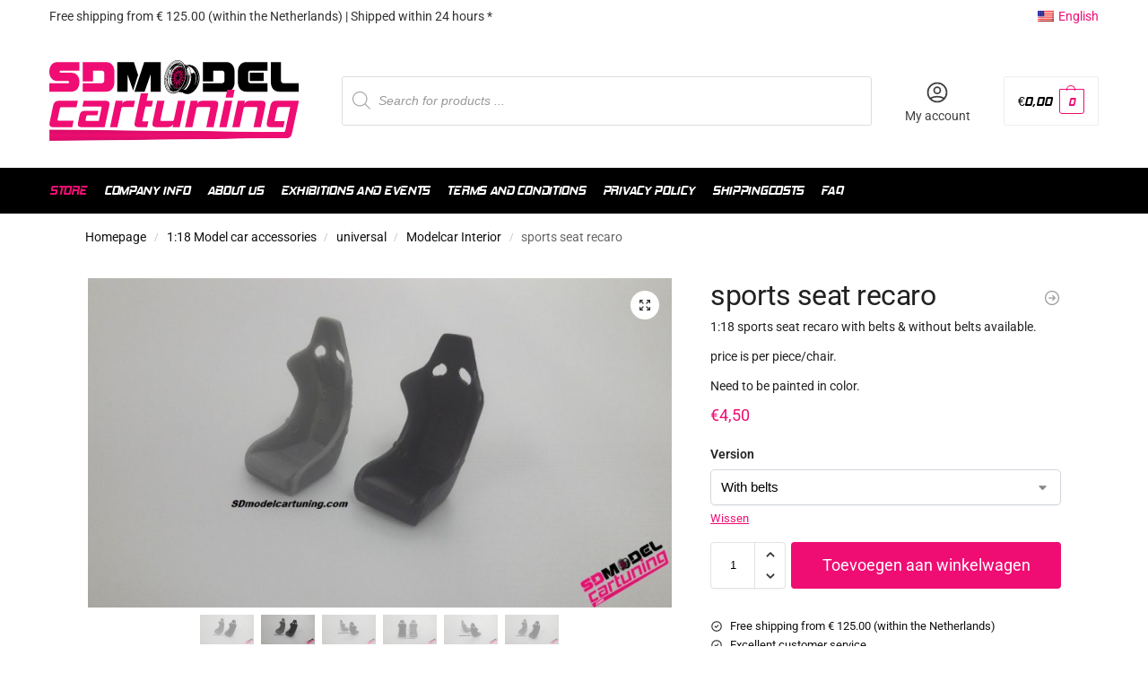

--- FILE ---
content_type: text/html; charset=UTF-8
request_url: https://www.sdmodelcartuning.com/en/product/sports-seats-recaro/
body_size: 50390
content:
<!doctype html>
<html lang="en-US">
<head>
<meta charset="UTF-8">
<meta name="viewport" content="height=device-height, width=device-width, initial-scale=1">
<link rel="profile" href="https://gmpg.org/xfn/11">
<link rel="pingback" href="https://www.sdmodelcartuning.com/xmlrpc.php">

<meta name='robots' content='index, follow, max-image-preview:large, max-snippet:-1, max-video-preview:-1' />
	<style>img:is([sizes="auto" i], [sizes^="auto," i]) { contain-intrinsic-size: 3000px 1500px }</style>
	
	<!-- This site is optimized with the Yoast SEO plugin v26.2 - https://yoast.com/wordpress/plugins/seo/ -->
	<title>sports seat recaro - SDmodelcartuning.com</title>
	<link rel="canonical" href="https://www.sdmodelcartuning.com/en/product/sports-seats-recaro/" />
	<meta property="og:locale" content="en_US" />
	<meta property="og:type" content="article" />
	<meta property="og:title" content="sports seat recaro - SDmodelcartuning.com" />
	<meta property="og:description" content="1:18 sports seat recaro with belts &amp; without belts available. price is per piece/chair. Need to be painted in color." />
	<meta property="og:url" content="https://www.sdmodelcartuning.com/en/product/sports-seats-recaro/" />
	<meta property="og:site_name" content="SDmodelcartuning.com" />
	<meta property="article:modified_time" content="2025-01-30T12:26:58+00:00" />
	<meta property="og:image" content="https://www.sdmodelcartuning.com/wp-content/uploads/2007/01/p_2_6_5_9_2659-sportstoel-recaro.jpg" />
	<meta property="og:image:width" content="1032" />
	<meta property="og:image:height" content="580" />
	<meta property="og:image:type" content="image/jpeg" />
	<meta name="twitter:card" content="summary_large_image" />
	<meta name="twitter:label1" content="Est. reading time" />
	<meta name="twitter:data1" content="1 minute" />
	<script type="application/ld+json" class="yoast-schema-graph">{"@context":"https://schema.org","@graph":[{"@type":"WebPage","@id":"https://www.sdmodelcartuning.com/product/sportstoelen-recaro/","url":"https://www.sdmodelcartuning.com/product/sportstoelen-recaro/","name":"sportstoel recaro - SDmodelcartuning.com","isPartOf":{"@id":"https://www.sdmodelcartuning.com/#website"},"primaryImageOfPage":{"@id":"https://www.sdmodelcartuning.com/product/sportstoelen-recaro/#primaryimage"},"image":{"@id":"https://www.sdmodelcartuning.com/product/sportstoelen-recaro/#primaryimage"},"thumbnailUrl":"https://www.sdmodelcartuning.com/wp-content/uploads/2007/01/p_2_6_5_9_2659-sportstoel-recaro.jpg","datePublished":"2007-01-08T16:26:42+00:00","dateModified":"2025-01-30T12:26:58+00:00","breadcrumb":{"@id":"https://www.sdmodelcartuning.com/product/sportstoelen-recaro/#breadcrumb"},"inLanguage":"en-US","potentialAction":[{"@type":"ReadAction","target":["https://www.sdmodelcartuning.com/product/sportstoelen-recaro/"]}]},{"@type":"ImageObject","inLanguage":"en-US","@id":"https://www.sdmodelcartuning.com/product/sportstoelen-recaro/#primaryimage","url":"https://www.sdmodelcartuning.com/wp-content/uploads/2007/01/p_2_6_5_9_2659-sportstoel-recaro.jpg","contentUrl":"https://www.sdmodelcartuning.com/wp-content/uploads/2007/01/p_2_6_5_9_2659-sportstoel-recaro.jpg","width":1032,"height":580,"caption":"sportstoel recaro"},{"@type":"BreadcrumbList","@id":"https://www.sdmodelcartuning.com/product/sportstoelen-recaro/#breadcrumb","itemListElement":[{"@type":"ListItem","position":1,"name":"Home","item":"https://www.sdmodelcartuning.com/"},{"@type":"ListItem","position":2,"name":"Winkel","item":"https://www.sdmodelcartuning.com/it/winkel/"},{"@type":"ListItem","position":3,"name":"sportstoel recaro"}]},{"@type":"WebSite","@id":"https://www.sdmodelcartuning.com/#website","url":"https://www.sdmodelcartuning.com/","name":"SDmodelcartuning.com","description":"De miniaturen en toebehoren shop van Nederland","publisher":{"@id":"https://www.sdmodelcartuning.com/#organization"},"potentialAction":[{"@type":"SearchAction","target":{"@type":"EntryPoint","urlTemplate":"https://www.sdmodelcartuning.com/?s={search_term_string}"},"query-input":{"@type":"PropertyValueSpecification","valueRequired":true,"valueName":"search_term_string"}}],"inLanguage":"en-US"},{"@type":"Organization","@id":"https://www.sdmodelcartuning.com/#organization","name":"SDmodelcartuning.com","url":"https://www.sdmodelcartuning.com/","logo":{"@type":"ImageObject","inLanguage":"en-US","@id":"https://www.sdmodelcartuning.com/#/schema/logo/image/","url":"https://www.sdmodelcartuning.com/wp-content/uploads/2020/09/logo-retina.png","contentUrl":"https://www.sdmodelcartuning.com/wp-content/uploads/2020/09/logo-retina.png","width":463,"height":150,"caption":"SDmodelcartuning.com"},"image":{"@id":"https://www.sdmodelcartuning.com/#/schema/logo/image/"}}]}</script>
	<!-- / Yoast SEO plugin. -->


<link rel='dns-prefetch' href='//www.googletagmanager.com' />
<link rel="alternate" type="application/rss+xml" title="SDmodelcartuning.com &raquo; Feed" href="https://www.sdmodelcartuning.com/en/feed/" />
<script type="text/javascript">
/* <![CDATA[ */
window._wpemojiSettings = {"baseUrl":"https:\/\/s.w.org\/images\/core\/emoji\/16.0.1\/72x72\/","ext":".png","svgUrl":"https:\/\/s.w.org\/images\/core\/emoji\/16.0.1\/svg\/","svgExt":".svg","source":{"concatemoji":"https:\/\/www.sdmodelcartuning.com\/wp-includes\/js\/wp-emoji-release.min.js?ver=6.8.3"}};
/*! This file is auto-generated */
!function(s,n){var o,i,e;function c(e){try{var t={supportTests:e,timestamp:(new Date).valueOf()};sessionStorage.setItem(o,JSON.stringify(t))}catch(e){}}function p(e,t,n){e.clearRect(0,0,e.canvas.width,e.canvas.height),e.fillText(t,0,0);var t=new Uint32Array(e.getImageData(0,0,e.canvas.width,e.canvas.height).data),a=(e.clearRect(0,0,e.canvas.width,e.canvas.height),e.fillText(n,0,0),new Uint32Array(e.getImageData(0,0,e.canvas.width,e.canvas.height).data));return t.every(function(e,t){return e===a[t]})}function u(e,t){e.clearRect(0,0,e.canvas.width,e.canvas.height),e.fillText(t,0,0);for(var n=e.getImageData(16,16,1,1),a=0;a<n.data.length;a++)if(0!==n.data[a])return!1;return!0}function f(e,t,n,a){switch(t){case"flag":return n(e,"\ud83c\udff3\ufe0f\u200d\u26a7\ufe0f","\ud83c\udff3\ufe0f\u200b\u26a7\ufe0f")?!1:!n(e,"\ud83c\udde8\ud83c\uddf6","\ud83c\udde8\u200b\ud83c\uddf6")&&!n(e,"\ud83c\udff4\udb40\udc67\udb40\udc62\udb40\udc65\udb40\udc6e\udb40\udc67\udb40\udc7f","\ud83c\udff4\u200b\udb40\udc67\u200b\udb40\udc62\u200b\udb40\udc65\u200b\udb40\udc6e\u200b\udb40\udc67\u200b\udb40\udc7f");case"emoji":return!a(e,"\ud83e\udedf")}return!1}function g(e,t,n,a){var r="undefined"!=typeof WorkerGlobalScope&&self instanceof WorkerGlobalScope?new OffscreenCanvas(300,150):s.createElement("canvas"),o=r.getContext("2d",{willReadFrequently:!0}),i=(o.textBaseline="top",o.font="600 32px Arial",{});return e.forEach(function(e){i[e]=t(o,e,n,a)}),i}function t(e){var t=s.createElement("script");t.src=e,t.defer=!0,s.head.appendChild(t)}"undefined"!=typeof Promise&&(o="wpEmojiSettingsSupports",i=["flag","emoji"],n.supports={everything:!0,everythingExceptFlag:!0},e=new Promise(function(e){s.addEventListener("DOMContentLoaded",e,{once:!0})}),new Promise(function(t){var n=function(){try{var e=JSON.parse(sessionStorage.getItem(o));if("object"==typeof e&&"number"==typeof e.timestamp&&(new Date).valueOf()<e.timestamp+604800&&"object"==typeof e.supportTests)return e.supportTests}catch(e){}return null}();if(!n){if("undefined"!=typeof Worker&&"undefined"!=typeof OffscreenCanvas&&"undefined"!=typeof URL&&URL.createObjectURL&&"undefined"!=typeof Blob)try{var e="postMessage("+g.toString()+"("+[JSON.stringify(i),f.toString(),p.toString(),u.toString()].join(",")+"));",a=new Blob([e],{type:"text/javascript"}),r=new Worker(URL.createObjectURL(a),{name:"wpTestEmojiSupports"});return void(r.onmessage=function(e){c(n=e.data),r.terminate(),t(n)})}catch(e){}c(n=g(i,f,p,u))}t(n)}).then(function(e){for(var t in e)n.supports[t]=e[t],n.supports.everything=n.supports.everything&&n.supports[t],"flag"!==t&&(n.supports.everythingExceptFlag=n.supports.everythingExceptFlag&&n.supports[t]);n.supports.everythingExceptFlag=n.supports.everythingExceptFlag&&!n.supports.flag,n.DOMReady=!1,n.readyCallback=function(){n.DOMReady=!0}}).then(function(){return e}).then(function(){var e;n.supports.everything||(n.readyCallback(),(e=n.source||{}).concatemoji?t(e.concatemoji):e.wpemoji&&e.twemoji&&(t(e.twemoji),t(e.wpemoji)))}))}((window,document),window._wpemojiSettings);
/* ]]> */
</script>
<style id='wp-emoji-styles-inline-css' type='text/css'>

	img.wp-smiley, img.emoji {
		display: inline !important;
		border: none !important;
		box-shadow: none !important;
		height: 1em !important;
		width: 1em !important;
		margin: 0 0.07em !important;
		vertical-align: -0.1em !important;
		background: none !important;
		padding: 0 !important;
	}
</style>
<link rel='stylesheet' id='wp-block-library-css' href='https://www.sdmodelcartuning.com/wp-includes/css/dist/block-library/style.min.css?ver=6.8.3' type='text/css' media='all' />
<style id='global-styles-inline-css' type='text/css'>
:root{--wp--preset--aspect-ratio--square: 1;--wp--preset--aspect-ratio--4-3: 4/3;--wp--preset--aspect-ratio--3-4: 3/4;--wp--preset--aspect-ratio--3-2: 3/2;--wp--preset--aspect-ratio--2-3: 2/3;--wp--preset--aspect-ratio--16-9: 16/9;--wp--preset--aspect-ratio--9-16: 9/16;--wp--preset--color--black: #000000;--wp--preset--color--cyan-bluish-gray: #abb8c3;--wp--preset--color--white: #ffffff;--wp--preset--color--pale-pink: #f78da7;--wp--preset--color--vivid-red: #cf2e2e;--wp--preset--color--luminous-vivid-orange: #ff6900;--wp--preset--color--luminous-vivid-amber: #fcb900;--wp--preset--color--light-green-cyan: #7bdcb5;--wp--preset--color--vivid-green-cyan: #00d084;--wp--preset--color--pale-cyan-blue: #8ed1fc;--wp--preset--color--vivid-cyan-blue: #0693e3;--wp--preset--color--vivid-purple: #9b51e0;--wp--preset--gradient--vivid-cyan-blue-to-vivid-purple: linear-gradient(135deg,rgba(6,147,227,1) 0%,rgb(155,81,224) 100%);--wp--preset--gradient--light-green-cyan-to-vivid-green-cyan: linear-gradient(135deg,rgb(122,220,180) 0%,rgb(0,208,130) 100%);--wp--preset--gradient--luminous-vivid-amber-to-luminous-vivid-orange: linear-gradient(135deg,rgba(252,185,0,1) 0%,rgba(255,105,0,1) 100%);--wp--preset--gradient--luminous-vivid-orange-to-vivid-red: linear-gradient(135deg,rgba(255,105,0,1) 0%,rgb(207,46,46) 100%);--wp--preset--gradient--very-light-gray-to-cyan-bluish-gray: linear-gradient(135deg,rgb(238,238,238) 0%,rgb(169,184,195) 100%);--wp--preset--gradient--cool-to-warm-spectrum: linear-gradient(135deg,rgb(74,234,220) 0%,rgb(151,120,209) 20%,rgb(207,42,186) 40%,rgb(238,44,130) 60%,rgb(251,105,98) 80%,rgb(254,248,76) 100%);--wp--preset--gradient--blush-light-purple: linear-gradient(135deg,rgb(255,206,236) 0%,rgb(152,150,240) 100%);--wp--preset--gradient--blush-bordeaux: linear-gradient(135deg,rgb(254,205,165) 0%,rgb(254,45,45) 50%,rgb(107,0,62) 100%);--wp--preset--gradient--luminous-dusk: linear-gradient(135deg,rgb(255,203,112) 0%,rgb(199,81,192) 50%,rgb(65,88,208) 100%);--wp--preset--gradient--pale-ocean: linear-gradient(135deg,rgb(255,245,203) 0%,rgb(182,227,212) 50%,rgb(51,167,181) 100%);--wp--preset--gradient--electric-grass: linear-gradient(135deg,rgb(202,248,128) 0%,rgb(113,206,126) 100%);--wp--preset--gradient--midnight: linear-gradient(135deg,rgb(2,3,129) 0%,rgb(40,116,252) 100%);--wp--preset--font-size--small: clamp(1rem, 1rem + ((1vw - 0.2rem) * 0.368), 1.2rem);--wp--preset--font-size--medium: clamp(1rem, 1rem + ((1vw - 0.2rem) * 0.92), 1.5rem);--wp--preset--font-size--large: clamp(1.5rem, 1.5rem + ((1vw - 0.2rem) * 0.92), 2rem);--wp--preset--font-size--x-large: clamp(1.5rem, 1.5rem + ((1vw - 0.2rem) * 1.379), 2.25rem);--wp--preset--font-size--x-small: 0.85rem;--wp--preset--font-size--base: clamp(1rem, 1rem + ((1vw - 0.2rem) * 0.46), 1.25rem);--wp--preset--font-size--xx-large: clamp(2rem, 2rem + ((1vw - 0.2rem) * 1.839), 3rem);--wp--preset--font-size--xxx-large: clamp(2.25rem, 2.25rem + ((1vw - 0.2rem) * 3.218), 4rem);--wp--preset--spacing--20: 0.44rem;--wp--preset--spacing--30: 0.67rem;--wp--preset--spacing--40: 1rem;--wp--preset--spacing--50: 1.5rem;--wp--preset--spacing--60: 2.25rem;--wp--preset--spacing--70: 3.38rem;--wp--preset--spacing--80: 5.06rem;--wp--preset--spacing--small: clamp(.25rem, 2.5vw, 0.75rem);--wp--preset--spacing--medium: clamp(1rem, 4vw, 2rem);--wp--preset--spacing--large: clamp(1.25rem, 6vw, 3rem);--wp--preset--spacing--x-large: clamp(3rem, 7vw, 5rem);--wp--preset--spacing--xx-large: clamp(4rem, 9vw, 7rem);--wp--preset--spacing--xxx-large: clamp(5rem, 12vw, 9rem);--wp--preset--spacing--xxxx-large: clamp(6rem, 14vw, 13rem);--wp--preset--shadow--natural: 6px 6px 9px rgba(0, 0, 0, 0.2);--wp--preset--shadow--deep: 12px 12px 50px rgba(0, 0, 0, 0.4);--wp--preset--shadow--sharp: 6px 6px 0px rgba(0, 0, 0, 0.2);--wp--preset--shadow--outlined: 6px 6px 0px -3px rgba(255, 255, 255, 1), 6px 6px rgba(0, 0, 0, 1);--wp--preset--shadow--crisp: 6px 6px 0px rgba(0, 0, 0, 1);--wp--custom--line-height--none: 1;--wp--custom--line-height--tight: 1.1;--wp--custom--line-height--snug: 1.2;--wp--custom--line-height--normal: 1.5;--wp--custom--line-height--relaxed: 1.625;--wp--custom--line-height--loose: 2;--wp--custom--line-height--body: 1.618;}:root { --wp--style--global--content-size: 900px;--wp--style--global--wide-size: 1190px; }:where(body) { margin: 0; }.wp-site-blocks { padding-top: var(--wp--style--root--padding-top); padding-bottom: var(--wp--style--root--padding-bottom); }.has-global-padding { padding-right: var(--wp--style--root--padding-right); padding-left: var(--wp--style--root--padding-left); }.has-global-padding > .alignfull { margin-right: calc(var(--wp--style--root--padding-right) * -1); margin-left: calc(var(--wp--style--root--padding-left) * -1); }.has-global-padding :where(:not(.alignfull.is-layout-flow) > .has-global-padding:not(.wp-block-block, .alignfull)) { padding-right: 0; padding-left: 0; }.has-global-padding :where(:not(.alignfull.is-layout-flow) > .has-global-padding:not(.wp-block-block, .alignfull)) > .alignfull { margin-left: 0; margin-right: 0; }.wp-site-blocks > .alignleft { float: left; margin-right: 2em; }.wp-site-blocks > .alignright { float: right; margin-left: 2em; }.wp-site-blocks > .aligncenter { justify-content: center; margin-left: auto; margin-right: auto; }:where(.wp-site-blocks) > * { margin-block-start: var(--wp--preset--spacing--medium); margin-block-end: 0; }:where(.wp-site-blocks) > :first-child { margin-block-start: 0; }:where(.wp-site-blocks) > :last-child { margin-block-end: 0; }:root { --wp--style--block-gap: var(--wp--preset--spacing--medium); }:root :where(.is-layout-flow) > :first-child{margin-block-start: 0;}:root :where(.is-layout-flow) > :last-child{margin-block-end: 0;}:root :where(.is-layout-flow) > *{margin-block-start: var(--wp--preset--spacing--medium);margin-block-end: 0;}:root :where(.is-layout-constrained) > :first-child{margin-block-start: 0;}:root :where(.is-layout-constrained) > :last-child{margin-block-end: 0;}:root :where(.is-layout-constrained) > *{margin-block-start: var(--wp--preset--spacing--medium);margin-block-end: 0;}:root :where(.is-layout-flex){gap: var(--wp--preset--spacing--medium);}:root :where(.is-layout-grid){gap: var(--wp--preset--spacing--medium);}.is-layout-flow > .alignleft{float: left;margin-inline-start: 0;margin-inline-end: 2em;}.is-layout-flow > .alignright{float: right;margin-inline-start: 2em;margin-inline-end: 0;}.is-layout-flow > .aligncenter{margin-left: auto !important;margin-right: auto !important;}.is-layout-constrained > .alignleft{float: left;margin-inline-start: 0;margin-inline-end: 2em;}.is-layout-constrained > .alignright{float: right;margin-inline-start: 2em;margin-inline-end: 0;}.is-layout-constrained > .aligncenter{margin-left: auto !important;margin-right: auto !important;}.is-layout-constrained > :where(:not(.alignleft):not(.alignright):not(.alignfull)){max-width: var(--wp--style--global--content-size);margin-left: auto !important;margin-right: auto !important;}.is-layout-constrained > .alignwide{max-width: var(--wp--style--global--wide-size);}body .is-layout-flex{display: flex;}.is-layout-flex{flex-wrap: wrap;align-items: center;}.is-layout-flex > :is(*, div){margin: 0;}body .is-layout-grid{display: grid;}.is-layout-grid > :is(*, div){margin: 0;}body{font-family: var(--wp--preset--font-family--primary);--wp--style--root--padding-top: 0;--wp--style--root--padding-right: var(--wp--preset--spacing--medium);--wp--style--root--padding-bottom: 0;--wp--style--root--padding-left: var(--wp--preset--spacing--medium);}a:where(:not(.wp-element-button)){text-decoration: false;}:root :where(.wp-element-button, .wp-block-button__link){background-color: #32373c;border-width: 0;color: #fff;font-family: inherit;font-size: inherit;line-height: inherit;padding: calc(0.667em + 2px) calc(1.333em + 2px);text-decoration: none;}.has-black-color{color: var(--wp--preset--color--black) !important;}.has-cyan-bluish-gray-color{color: var(--wp--preset--color--cyan-bluish-gray) !important;}.has-white-color{color: var(--wp--preset--color--white) !important;}.has-pale-pink-color{color: var(--wp--preset--color--pale-pink) !important;}.has-vivid-red-color{color: var(--wp--preset--color--vivid-red) !important;}.has-luminous-vivid-orange-color{color: var(--wp--preset--color--luminous-vivid-orange) !important;}.has-luminous-vivid-amber-color{color: var(--wp--preset--color--luminous-vivid-amber) !important;}.has-light-green-cyan-color{color: var(--wp--preset--color--light-green-cyan) !important;}.has-vivid-green-cyan-color{color: var(--wp--preset--color--vivid-green-cyan) !important;}.has-pale-cyan-blue-color{color: var(--wp--preset--color--pale-cyan-blue) !important;}.has-vivid-cyan-blue-color{color: var(--wp--preset--color--vivid-cyan-blue) !important;}.has-vivid-purple-color{color: var(--wp--preset--color--vivid-purple) !important;}.has-black-background-color{background-color: var(--wp--preset--color--black) !important;}.has-cyan-bluish-gray-background-color{background-color: var(--wp--preset--color--cyan-bluish-gray) !important;}.has-white-background-color{background-color: var(--wp--preset--color--white) !important;}.has-pale-pink-background-color{background-color: var(--wp--preset--color--pale-pink) !important;}.has-vivid-red-background-color{background-color: var(--wp--preset--color--vivid-red) !important;}.has-luminous-vivid-orange-background-color{background-color: var(--wp--preset--color--luminous-vivid-orange) !important;}.has-luminous-vivid-amber-background-color{background-color: var(--wp--preset--color--luminous-vivid-amber) !important;}.has-light-green-cyan-background-color{background-color: var(--wp--preset--color--light-green-cyan) !important;}.has-vivid-green-cyan-background-color{background-color: var(--wp--preset--color--vivid-green-cyan) !important;}.has-pale-cyan-blue-background-color{background-color: var(--wp--preset--color--pale-cyan-blue) !important;}.has-vivid-cyan-blue-background-color{background-color: var(--wp--preset--color--vivid-cyan-blue) !important;}.has-vivid-purple-background-color{background-color: var(--wp--preset--color--vivid-purple) !important;}.has-black-border-color{border-color: var(--wp--preset--color--black) !important;}.has-cyan-bluish-gray-border-color{border-color: var(--wp--preset--color--cyan-bluish-gray) !important;}.has-white-border-color{border-color: var(--wp--preset--color--white) !important;}.has-pale-pink-border-color{border-color: var(--wp--preset--color--pale-pink) !important;}.has-vivid-red-border-color{border-color: var(--wp--preset--color--vivid-red) !important;}.has-luminous-vivid-orange-border-color{border-color: var(--wp--preset--color--luminous-vivid-orange) !important;}.has-luminous-vivid-amber-border-color{border-color: var(--wp--preset--color--luminous-vivid-amber) !important;}.has-light-green-cyan-border-color{border-color: var(--wp--preset--color--light-green-cyan) !important;}.has-vivid-green-cyan-border-color{border-color: var(--wp--preset--color--vivid-green-cyan) !important;}.has-pale-cyan-blue-border-color{border-color: var(--wp--preset--color--pale-cyan-blue) !important;}.has-vivid-cyan-blue-border-color{border-color: var(--wp--preset--color--vivid-cyan-blue) !important;}.has-vivid-purple-border-color{border-color: var(--wp--preset--color--vivid-purple) !important;}.has-vivid-cyan-blue-to-vivid-purple-gradient-background{background: var(--wp--preset--gradient--vivid-cyan-blue-to-vivid-purple) !important;}.has-light-green-cyan-to-vivid-green-cyan-gradient-background{background: var(--wp--preset--gradient--light-green-cyan-to-vivid-green-cyan) !important;}.has-luminous-vivid-amber-to-luminous-vivid-orange-gradient-background{background: var(--wp--preset--gradient--luminous-vivid-amber-to-luminous-vivid-orange) !important;}.has-luminous-vivid-orange-to-vivid-red-gradient-background{background: var(--wp--preset--gradient--luminous-vivid-orange-to-vivid-red) !important;}.has-very-light-gray-to-cyan-bluish-gray-gradient-background{background: var(--wp--preset--gradient--very-light-gray-to-cyan-bluish-gray) !important;}.has-cool-to-warm-spectrum-gradient-background{background: var(--wp--preset--gradient--cool-to-warm-spectrum) !important;}.has-blush-light-purple-gradient-background{background: var(--wp--preset--gradient--blush-light-purple) !important;}.has-blush-bordeaux-gradient-background{background: var(--wp--preset--gradient--blush-bordeaux) !important;}.has-luminous-dusk-gradient-background{background: var(--wp--preset--gradient--luminous-dusk) !important;}.has-pale-ocean-gradient-background{background: var(--wp--preset--gradient--pale-ocean) !important;}.has-electric-grass-gradient-background{background: var(--wp--preset--gradient--electric-grass) !important;}.has-midnight-gradient-background{background: var(--wp--preset--gradient--midnight) !important;}.has-small-font-size{font-size: var(--wp--preset--font-size--small) !important;}.has-medium-font-size{font-size: var(--wp--preset--font-size--medium) !important;}.has-large-font-size{font-size: var(--wp--preset--font-size--large) !important;}.has-x-large-font-size{font-size: var(--wp--preset--font-size--x-large) !important;}.has-x-small-font-size{font-size: var(--wp--preset--font-size--x-small) !important;}.has-base-font-size{font-size: var(--wp--preset--font-size--base) !important;}.has-xx-large-font-size{font-size: var(--wp--preset--font-size--xx-large) !important;}.has-xxx-large-font-size{font-size: var(--wp--preset--font-size--xxx-large) !important;}
:root :where(.wp-block-columns){margin-bottom: 0px;}
:root :where(.wp-block-pullquote){font-size: clamp(0.984em, 0.984rem + ((1vw - 0.2em) * 0.949), 1.5em);line-height: 1.6;}
:root :where(.wp-block-spacer){margin-top: 0 !important;}
</style>
<link rel='stylesheet' id='ae-pro-css-css' href='https://www.sdmodelcartuning.com/wp-content/plugins/anywhere-elementor-pro/includes/assets/css/ae-pro.min.css?ver=2.25.10' type='text/css' media='all' />
<link rel='stylesheet' id='widgetopts-styles-css' href='https://www.sdmodelcartuning.com/wp-content/plugins/widget-options/assets/css/widget-options.css?ver=4.1.3' type='text/css' media='all' />
<link rel='stylesheet' id='follow-up-emails-css' href='https://www.sdmodelcartuning.com/wp-content/plugins/woocommerce-follow-up-emails/templates/followups.css?ver=4.9.51' type='text/css' media='all' />
<link rel='stylesheet' id='photoswipe-css' href='https://www.sdmodelcartuning.com/wp-content/plugins/woocommerce/assets/css/photoswipe/photoswipe.min.css?ver=10.4.3' type='text/css' media='all' />
<link rel='stylesheet' id='photoswipe-default-skin-css' href='https://www.sdmodelcartuning.com/wp-content/plugins/woocommerce/assets/css/photoswipe/default-skin/default-skin.min.css?ver=10.4.3' type='text/css' media='all' />
<style id='woocommerce-inline-inline-css' type='text/css'>
.woocommerce form .form-row .required { visibility: visible; }
</style>
<link rel='stylesheet' id='trp-language-switcher-style-css' href='https://www.sdmodelcartuning.com/wp-content/plugins/translatepress-multilingual/assets/css/trp-language-switcher.css?ver=3.0.1' type='text/css' media='all' />
<link rel='stylesheet' id='vegas-css-css' href='https://www.sdmodelcartuning.com/wp-content/plugins/anywhere-elementor-pro/includes/assets/lib/vegas/vegas.min.css?ver=2.4.0' type='text/css' media='all' />
<link rel='stylesheet' id='dgwt-wcas-style-css' href='https://www.sdmodelcartuning.com/wp-content/plugins/ajax-search-for-woocommerce-premium/assets/css/style.min.css?ver=1.28.1' type='text/css' media='all' />
<link rel='stylesheet' id='shoptimizer-main-min-css' href='https://www.sdmodelcartuning.com/wp-content/themes/shoptimizer/assets/css/main/main.min.css?ver=2.9.0' type='text/css' media='all' />
<link rel='stylesheet' id='shoptimizer-product-min-css' href='https://www.sdmodelcartuning.com/wp-content/themes/shoptimizer/assets/css/main/product.min.css?ver=2.9.0' type='text/css' media='all' />
<link rel='stylesheet' id='shoptimizer-blocks-min-css' href='https://www.sdmodelcartuning.com/wp-content/themes/shoptimizer/assets/css/main/blocks.min.css?ver=2.9.0' type='text/css' media='all' />
<link rel='stylesheet' id='shoptimizer-pdp-legacy-sticky-atc-css' href='https://www.sdmodelcartuning.com/wp-content/themes/shoptimizer/assets/css/components/pdp/legacy-sticky-atc.css?ver=2.9.0' type='text/css' media='all' />
<link rel='stylesheet' id='shoptimizer-reduced-motion-css' href='https://www.sdmodelcartuning.com/wp-content/themes/shoptimizer/assets/css/components/accessibility/reduced-motion.css?ver=2.9.0' type='text/css' media='all' />
<link rel='stylesheet' id='shoptimizer-child-style-css' href='https://www.sdmodelcartuning.com/wp-content/themes/shoptimizer-child-theme/style.css?ver=1.2.0' type='text/css' media='all' />
<link rel='stylesheet' id='shoptimizer-elementor-pro-css' href='https://www.sdmodelcartuning.com/wp-content/themes/shoptimizer/inc/compatibility/elementor-pro/elementor-pro.css?ver=1.2.0' type='text/css' media='all' />
<link rel='stylesheet' id='mailchimp-wp-style-css' href='https://www.sdmodelcartuning.com/wp-content/themes/shoptimizer/inc/compatibility/mailchimp-wp/mailchimp-wp.css?ver=6.8.3' type='text/css' media='all' />
<link rel='stylesheet' id='shoptimizer-style-css' href='https://www.sdmodelcartuning.com/wp-content/themes/shoptimizer/style.css?ver=2.9.0' type='text/css' media='all' />
<link rel='stylesheet' id='woo_discount_pro_style-css' href='https://www.sdmodelcartuning.com/wp-content/plugins/woo-discount-rules-pro/Assets/Css/awdr_style.css?ver=2.6.12' type='text/css' media='all' />
<!--n2css--><!--n2js--><script type="text/javascript" id="woocommerce-google-analytics-integration-gtag-js-after">
/* <![CDATA[ */
/* Google Analytics for WooCommerce (gtag.js) */
					window.dataLayer = window.dataLayer || [];
					function gtag(){dataLayer.push(arguments);}
					// Set up default consent state.
					for ( const mode of [{"analytics_storage":"denied","ad_storage":"denied","ad_user_data":"denied","ad_personalization":"denied","region":["AT","BE","BG","HR","CY","CZ","DK","EE","FI","FR","DE","GR","HU","IS","IE","IT","LV","LI","LT","LU","MT","NL","NO","PL","PT","RO","SK","SI","ES","SE","GB","CH"]}] || [] ) {
						gtag( "consent", "default", { "wait_for_update": 500, ...mode } );
					}
					gtag("js", new Date());
					gtag("set", "developer_id.dOGY3NW", true);
					gtag("config", "G-6NWGWXWM4B", {"track_404":true,"allow_google_signals":false,"logged_in":false,"linker":{"domains":[],"allow_incoming":false},"custom_map":{"dimension1":"logged_in"}});
/* ]]> */
</script>
<script type="text/javascript" src="https://www.sdmodelcartuning.com/wp-includes/js/jquery/jquery.min.js?ver=3.7.1" id="jquery-core-js"></script>
<script type="text/javascript" src="https://www.sdmodelcartuning.com/wp-includes/js/jquery/jquery-migrate.min.js?ver=3.4.1" id="jquery-migrate-js"></script>
<script type="text/javascript" id="fue-account-subscriptions-js-extra">
/* <![CDATA[ */
var FUE = {"ajaxurl":"https:\/\/www.sdmodelcartuning.com\/wp-admin\/admin-ajax.php","ajax_loader":"https:\/\/www.sdmodelcartuning.com\/wp-content\/plugins\/woocommerce-follow-up-emails\/templates\/images\/ajax-loader.gif"};
/* ]]> */
</script>
<script type="text/javascript" src="https://www.sdmodelcartuning.com/wp-content/plugins/woocommerce-follow-up-emails/templates/js/fue-account-subscriptions.js?ver=4.9.51" id="fue-account-subscriptions-js"></script>
<script type="text/javascript" id="wc-single-product-js-extra">
/* <![CDATA[ */
var wc_single_product_params = {"i18n_required_rating_text":"Please select a rating","i18n_rating_options":["1 of 5 stars","2 of 5 stars","3 of 5 stars","4 of 5 stars","5 of 5 stars"],"i18n_product_gallery_trigger_text":"View full-screen image gallery","review_rating_required":"yes","flexslider":{"rtl":false,"animation":"slide","smoothHeight":true,"directionNav":true,"controlNav":"thumbnails","slideshow":false,"animationSpeed":500,"animationLoop":false,"allowOneSlide":false},"zoom_enabled":"1","zoom_options":[],"photoswipe_enabled":"1","photoswipe_options":{"shareEl":false,"closeOnScroll":false,"history":false,"hideAnimationDuration":0,"showAnimationDuration":0},"flexslider_enabled":"1"};
/* ]]> */
</script>
<script type="text/javascript" src="https://www.sdmodelcartuning.com/wp-content/plugins/woocommerce/assets/js/frontend/single-product.min.js?ver=10.4.3" id="wc-single-product-js" defer="defer" data-wp-strategy="defer"></script>
<script type="text/javascript" src="https://www.sdmodelcartuning.com/wp-content/plugins/woocommerce/assets/js/jquery-blockui/jquery.blockUI.min.js?ver=2.7.0-wc.10.4.3" id="wc-jquery-blockui-js" defer="defer" data-wp-strategy="defer"></script>
<script type="text/javascript" id="wc-add-to-cart-js-extra">
/* <![CDATA[ */
var wc_add_to_cart_params = {"ajax_url":"\/wp-admin\/admin-ajax.php","wc_ajax_url":"https:\/\/www.sdmodelcartuning.com\/en\/?wc-ajax=%%endpoint%%","i18n_view_cart":"View cart","cart_url":"https:\/\/www.sdmodelcartuning.com\/en\/shopping-cart\/","is_cart":"","cart_redirect_after_add":"no"};
/* ]]> */
</script>
<script type="text/javascript" src="https://www.sdmodelcartuning.com/wp-content/plugins/woocommerce/assets/js/frontend/add-to-cart.min.js?ver=10.4.3" id="wc-add-to-cart-js" defer="defer" data-wp-strategy="defer"></script>
<script type="text/javascript" src="https://www.sdmodelcartuning.com/wp-content/plugins/woocommerce/assets/js/zoom/jquery.zoom.min.js?ver=1.7.21-wc.10.4.3" id="wc-zoom-js" defer="defer" data-wp-strategy="defer"></script>
<script type="text/javascript" src="https://www.sdmodelcartuning.com/wp-content/plugins/woocommerce/assets/js/flexslider/jquery.flexslider.min.js?ver=2.7.2-wc.10.4.3" id="wc-flexslider-js" defer="defer" data-wp-strategy="defer"></script>
<script type="text/javascript" src="https://www.sdmodelcartuning.com/wp-content/plugins/woocommerce/assets/js/photoswipe/photoswipe.min.js?ver=4.1.1-wc.10.4.3" id="wc-photoswipe-js" defer="defer" data-wp-strategy="defer"></script>
<script type="text/javascript" src="https://www.sdmodelcartuning.com/wp-content/plugins/woocommerce/assets/js/photoswipe/photoswipe-ui-default.min.js?ver=4.1.1-wc.10.4.3" id="wc-photoswipe-ui-default-js" defer="defer" data-wp-strategy="defer"></script>
<script type="text/javascript" src="https://www.sdmodelcartuning.com/wp-content/plugins/woocommerce/assets/js/js-cookie/js.cookie.min.js?ver=2.1.4-wc.10.4.3" id="wc-js-cookie-js" defer="defer" data-wp-strategy="defer"></script>
<script type="text/javascript" id="woocommerce-js-extra">
/* <![CDATA[ */
var woocommerce_params = {"ajax_url":"\/wp-admin\/admin-ajax.php","wc_ajax_url":"https:\/\/www.sdmodelcartuning.com\/en\/?wc-ajax=%%endpoint%%","i18n_password_show":"Show password","i18n_password_hide":"Hide password"};
/* ]]> */
</script>
<script type="text/javascript" src="https://www.sdmodelcartuning.com/wp-content/plugins/woocommerce/assets/js/frontend/woocommerce.min.js?ver=10.4.3" id="woocommerce-js" defer="defer" data-wp-strategy="defer"></script>
<script type="text/javascript" src="https://www.sdmodelcartuning.com/wp-content/plugins/translatepress-multilingual/assets/js/trp-frontend-compatibility.js?ver=3.0.1" id="trp-frontend-compatibility-js"></script>
<link rel="https://api.w.org/" href="https://www.sdmodelcartuning.com/en/wp-json/" /><link rel="alternate" title="JSON" type="application/json" href="https://www.sdmodelcartuning.com/en/wp-json/wp/v2/product/27767" /><link rel="EditURI" type="application/rsd+xml" title="RSD" href="https://www.sdmodelcartuning.com/xmlrpc.php?rsd" />
<meta name="generator" content="WordPress 6.8.3" />
<meta name="generator" content="WooCommerce 10.4.3" />
<link rel='shortlink' href='https://www.sdmodelcartuning.com/en/?p=27767' />
<link rel="alternate" title="oEmbed (JSON)" type="application/json+oembed" href="https://www.sdmodelcartuning.com/en/wp-json/oembed/1.0/embed?url=https%3A%2F%2Fwww.sdmodelcartuning.com%2Fen%2Fproduct%2Fsports-seats-recaro%2F" />
<link rel="alternate" title="oEmbed (XML)" type="text/xml+oembed" href="https://www.sdmodelcartuning.com/en/wp-json/oembed/1.0/embed?url=https%3A%2F%2Fwww.sdmodelcartuning.com%2Fen%2Fproduct%2Fsports-seats-recaro%2F&#038;format=xml" />
<link rel="alternate" hreflang="nl-NL" href="https://www.sdmodelcartuning.com/product/sportstoelen-recaro/"/>
<link rel="alternate" hreflang="en-US" href="https://www.sdmodelcartuning.com/en/product/sports-seats-recaro/"/>
<link rel="alternate" hreflang="fr-FR" href="https://www.sdmodelcartuning.com/fr/produit/sieges-sport-recaro/"/>
<link rel="alternate" hreflang="de-DE" href="https://www.sdmodelcartuning.com/de/produkt/sportsitze-recaro/"/>
<link rel="alternate" hreflang="it-IT" href="https://www.sdmodelcartuning.com/it/prodotto/sedili-sportivi-recaro/"/>
<link rel="alternate" hreflang="es-ES" href="https://www.sdmodelcartuning.com/es/producto/asientos-deportivos-recaro/"/>
<link rel="alternate" hreflang="nl" href="https://www.sdmodelcartuning.com/product/sportstoelen-recaro/"/>
<link rel="alternate" hreflang="en" href="https://www.sdmodelcartuning.com/en/product/sports-seats-recaro/"/>
<link rel="alternate" hreflang="fr" href="https://www.sdmodelcartuning.com/fr/produit/sieges-sport-recaro/"/>
<link rel="alternate" hreflang="de" href="https://www.sdmodelcartuning.com/de/produkt/sportsitze-recaro/"/>
<link rel="alternate" hreflang="it" href="https://www.sdmodelcartuning.com/it/prodotto/sedili-sportivi-recaro/"/>
<link rel="alternate" hreflang="es" href="https://www.sdmodelcartuning.com/es/producto/asientos-deportivos-recaro/"/>
		<style>
			.dgwt-wcas-ico-magnifier,.dgwt-wcas-ico-magnifier-handler{max-width:20px}.dgwt-wcas-search-wrapp{max-width:600px}		</style>
		
	<noscript><style>.woocommerce-product-gallery{ opacity: 1 !important; }</style></noscript>
	<meta name="generator" content="Elementor 3.33.4; features: additional_custom_breakpoints; settings: css_print_method-external, google_font-enabled, font_display-auto">
			<style>
				.e-con.e-parent:nth-of-type(n+4):not(.e-lazyloaded):not(.e-no-lazyload),
				.e-con.e-parent:nth-of-type(n+4):not(.e-lazyloaded):not(.e-no-lazyload) * {
					background-image: none !important;
				}
				@media screen and (max-height: 1024px) {
					.e-con.e-parent:nth-of-type(n+3):not(.e-lazyloaded):not(.e-no-lazyload),
					.e-con.e-parent:nth-of-type(n+3):not(.e-lazyloaded):not(.e-no-lazyload) * {
						background-image: none !important;
					}
				}
				@media screen and (max-height: 640px) {
					.e-con.e-parent:nth-of-type(n+2):not(.e-lazyloaded):not(.e-no-lazyload),
					.e-con.e-parent:nth-of-type(n+2):not(.e-lazyloaded):not(.e-no-lazyload) * {
						background-image: none !important;
					}
				}
			</style>
			<style id='wpcb-styles-header'>
/* Fonts worden geinclude in de child theme font-family: 'hemihead'; */

/* Variables */

:root {
  --pink: #ef0d73;
  --grijs: rgb(226, 226, 226);
}

/* Elementor max width bug */

.page-template-default .elementor-section.elementor-section-boxed>.elementor-container {
  max-width: 100%;
}

/* Active menu item */

.menu-primary-menu-container > ul > li.current-menu-item > a span{
  color: var(--pink);
}

body.woocommerce-page.archive ul li:first-child a span, body.woocommerce-page.single-product ul li:first-child a span {
  color: var(--pink);
}

/* Topbar widget bug reset */

.top-bar .widget {
  margin-bottom: 0;
}

/* WooCommerce styling */

.product-details-wrapper {
  padding-top: 20px;
}

/* MC4WP (Mailchimp) WooCommerce */

.mc4wp-checkbox.mc4wp-checkbox-woocommerce input {
  position: absolute;
  margin-top: 5px;
}

.mc4wp-checkbox.mc4wp-checkbox-woocommerce span {
  margin-left: 20px;
}

/* Productcategorieeen */

#secondary span.gamma.widget-title {
  background-color: #000;
  color: #FFF;
  padding: 15px !important;
  margin-bottom: 0;
  font-family: 'hemihead';
  text-transform: uppercase;
}

.shoptimizer-archive .widget.woocommerce.widget_product_categories {
  max-width: 90%;
}

.shoptimizer-archive .widget.woocommerce.widget_product_categories ul.product-categories {
  border: 1px solid var(--grijs);
  padding-top: 0.25em;
  padding-bottom: 0px;
}

.shoptimizer-archive .widget.woocommerce.widget_product_categories ul.product-categories li {
  border-bottom: 1px solid var(--grijs);
  padding-left: 15px;
  padding-right: 15px;
  line-height: 1.7 !important;
}

.shoptimizer-archive .widget.woocommerce.widget_product_categories ul.product-categories li:last-child {
  border-bottom: 0px solid var(--grijs);
}

/* Cadeaubox widget */

#secondary .widget {
  border-bottom: 0px solid #000;
  padding-bottom: 0;
  max-width: 90%;
}

.sdgiftcard {
  background-color: #000;
}

.sdsale {
	background-color: #000;
}

.sdsale .textwidget {
	padding: 15px;
}

#secondary .widget.sdsale .textwidget a {
	color: #FFF;
}

.widget.widget_media_image img {
  padding: 0px;
  margin-top: -52px;
}

/* Order received bar na bestelling */

body.woocommerce-order-received header.entry-header {
	margin-top: 16px !important;
}

.entry-content:not(.wc-tab) p.woocommerce-thankyou-order-received {
	background-color: #000 !important;
}

/* Uncategorized verbergen */

li.cat-item.cat-item-30, li.cat-item.cat-item-29, li.cat-item.cat-item-31 {
	display: none !important;
}

/* Aanbiedingen blok homepage */
.sdsale {
    background-color: var(--pink);
}
.sdsale .gamma.widget-title {
    background-color: var(--pink) !important;
    border-bottom: 1px solid #fff;
    font-size: 26px;
}</style><link rel="icon" href="https://www.sdmodelcartuning.com/wp-content/uploads/2020/09/favicon-64x64.png" sizes="32x32" />
<link rel="icon" href="https://www.sdmodelcartuning.com/wp-content/uploads/2020/09/favicon.png" sizes="192x192" />
<link rel="apple-touch-icon" href="https://www.sdmodelcartuning.com/wp-content/uploads/2020/09/favicon.png" />
<meta name="msapplication-TileImage" content="https://www.sdmodelcartuning.com/wp-content/uploads/2020/09/favicon.png" />
		<style type="text/css" id="wp-custom-css">
			.mobile-extra {
	margin-top: 20px;
}		</style>
		<style id="kirki-inline-styles">.site-header .custom-logo-link img{height:90px;}.is_stuck .logo-mark{width:120px;}.price ins, .summary .yith-wcwl-add-to-wishlist a:before, .site .commercekit-wishlist a i:before, .commercekit-wishlist-table .price, .commercekit-wishlist-table .price ins, .commercekit-ajs-product-price, .commercekit-ajs-product-price ins, .widget-area .widget.widget_categories a:hover, #secondary .widget ul li a:hover, #secondary.widget-area .widget li.chosen a, .widget-area .widget a:hover, #secondary .widget_recent_comments ul li a:hover, .woocommerce-pagination .page-numbers li .page-numbers.current, div.product p.price, body:not(.mobile-toggled) .main-navigation ul.menu li.full-width.menu-item-has-children ul li.highlight > a, body:not(.mobile-toggled) .main-navigation ul.menu li.full-width.menu-item-has-children ul li.highlight > a:hover, #secondary .widget ins span.amount, #secondary .widget ins span.amount span, .search-results article h2 a:hover{color:#ef0d73;}.spinner > div, .widget_price_filter .ui-slider .ui-slider-range, .widget_price_filter .ui-slider .ui-slider-handle, #page .woocommerce-tabs ul.tabs li span, #secondary.widget-area .widget .tagcloud a:hover, .widget-area .widget.widget_product_tag_cloud a:hover, footer .mc4wp-form input[type="submit"], #payment .payment_methods li.woocommerce-PaymentMethod > input[type=radio]:first-child:checked + label:before, #payment .payment_methods li.wc_payment_method > input[type=radio]:first-child:checked + label:before, #shipping_method > li > input[type=radio]:first-child:checked + label:before, ul#shipping_method li:only-child label:before, .image-border .elementor-image:after, ul.products li.product .yith-wcwl-wishlistexistsbrowse a:before, ul.products li.product .yith-wcwl-wishlistaddedbrowse a:before, ul.products li.product .yith-wcwl-add-button a:before, .summary .yith-wcwl-add-to-wishlist a:before, li.product .commercekit-wishlist a em.cg-wishlist-t:before, li.product .commercekit-wishlist a em.cg-wishlist:before, .site .commercekit-wishlist a i:before, .summary .commercekit-wishlist a i.cg-wishlist-t:before, .woocommerce-tabs ul.tabs li a span, .commercekit-atc-tab-links li a span, .main-navigation ul li a span strong, .widget_layered_nav ul.woocommerce-widget-layered-nav-list li.chosen:before{background-color:#ef0d73;}.woocommerce-tabs .tabs li a::after, .commercekit-atc-tab-links li a:after{border-color:#ef0d73;}a{color:#ef0d73;}a:hover{color:#111;}body{background-color:#fff;}.col-full.topbar-wrapper{background-color:#fff;border-bottom-color:#eee;}.top-bar, .top-bar a{color:#323232;}body:not(.header-4) .site-header, .header-4-container{background-color:#ffffff;}.header-widget-region{background-color:#dc9814;font-size:14px;}.header-widget-region, .header-widget-region a{color:#ffffff;}.button, .button:hover, .message-inner a.button, .wc-proceed-to-checkout a.button, .wc-proceed-to-checkout .checkout-button.button:hover, .commercekit-wishlist-table button, input[type=submit], ul.products li.product .button, ul.products li.product .added_to_cart, ul.wc-block-grid__products .wp-block-button__link, ul.wc-block-grid__products .wp-block-button__link:hover, .site .widget_shopping_cart a.button.checkout, .woocommerce #respond input#submit.alt, .main-navigation ul.menu ul li a.button, .main-navigation ul.menu ul li a.button:hover, body .main-navigation ul.menu li.menu-item-has-children.full-width > .sub-menu-wrapper li a.button:hover, .main-navigation ul.menu li.menu-item-has-children.full-width > .sub-menu-wrapper li:hover a.added_to_cart, .site div.wpforms-container-full .wpforms-form button[type=submit], .product .cart .single_add_to_cart_button, .woocommerce-cart p.return-to-shop a, .elementor-row .feature p a, .image-feature figcaption span, .wp-element-button.wc-block-cart__submit-button, .wp-element-button.wc-block-components-button.wc-block-components-checkout-place-order-button{color:#fff;}.single-product div.product form.cart .button.added::before, #payment .place-order .button:before, .cart-collaterals .checkout-button:before, .widget_shopping_cart .buttons .checkout:before{background-color:#fff;}.button, input[type=submit], ul.products li.product .button, .commercekit-wishlist-table button, .woocommerce #respond input#submit.alt, .product .cart .single_add_to_cart_button, .widget_shopping_cart a.button.checkout, .main-navigation ul.menu li.menu-item-has-children.full-width > .sub-menu-wrapper li a.added_to_cart, .site div.wpforms-container-full .wpforms-form button[type=submit], ul.products li.product .added_to_cart, ul.wc-block-grid__products .wp-block-button__link, .woocommerce-cart p.return-to-shop a, .elementor-row .feature a, .image-feature figcaption span, .wp-element-button.wc-block-cart__submit-button, .wp-element-button.wc-block-components-button.wc-block-components-checkout-place-order-button{background-color:#ef0d73;}.widget_shopping_cart a.button.checkout{border-color:#ef0d73;}.button:hover, [type="submit"]:hover, .commercekit-wishlist-table button:hover, ul.products li.product .button:hover, #place_order[type="submit"]:hover, body .woocommerce #respond input#submit.alt:hover, .product .cart .single_add_to_cart_button:hover, .main-navigation ul.menu li.menu-item-has-children.full-width > .sub-menu-wrapper li a.added_to_cart:hover, .site div.wpforms-container-full .wpforms-form button[type=submit]:hover, .site div.wpforms-container-full .wpforms-form button[type=submit]:focus, ul.products li.product .added_to_cart:hover, ul.wc-block-grid__products .wp-block-button__link:hover, .widget_shopping_cart a.button.checkout:hover, .woocommerce-cart p.return-to-shop a:hover, .wp-element-button.wc-block-cart__submit-button:hover, .wp-element-button.wc-block-components-button.wc-block-components-checkout-place-order-button:hover{background-color:#000000;}.widget_shopping_cart a.button.checkout:hover{border-color:#000000;}.onsale, .product-label, .wc-block-grid__product-onsale{background-color:#000000;color:#fff;}.content-area .summary .onsale{color:#000000;}.summary .product-label:before, .product-details-wrapper .product-label:before{border-right-color:#000000;}.rtl .product-details-wrapper .product-label:before{border-left-color:#000000;}.entry-content .testimonial-entry-title:after, .cart-summary .widget li strong::before, p.stars.selected a.active::before, p.stars:hover a::before, p.stars.selected a:not(.active)::before{color:#ef0d73;}.star-rating > span:before{background-color:#ef0d73;}header.woocommerce-products-header, .shoptimizer-category-banner{background-color:#ffffff;}.term-description p, .term-description a, .term-description a:hover, .shoptimizer-category-banner h1, .shoptimizer-category-banner .taxonomy-description p{color:#222;}.single-product .site-content .col-full{background-color:#ffffff;}.call-back-feature button{background-color:#ef0d73;}.call-back-feature button, .site-content div.call-back-feature button:hover{color:#fff;}ul.checkout-bar:before, .woocommerce-checkout .checkout-bar li.active:after, ul.checkout-bar li.visited:after{background-color:#000000;}.below-content .widget .ri{color:#999;}.below-content .widget svg{stroke:#999;}footer.site-footer, footer.copyright{background-color:#111;color:#ccc;}.site footer.site-footer .widget .widget-title, .site-footer .widget.widget_block h2{color:#fff;}footer.site-footer a:not(.button), footer.copyright a{color:#999;}footer.site-footer a:not(.button):hover, footer.copyright a:hover{color:#fff;}footer.site-footer li a:after{border-color:#fff;}.top-bar{font-size:14px;}.menu-primary-menu-container > ul > li > a span:before, .menu-primary-menu-container > ul > li.nolink > span:before{border-color:#ef0d73;}.secondary-navigation .menu a, .ri.menu-item:before, .fa.menu-item:before{color:#404040;}.secondary-navigation .icon-wrapper svg{stroke:#404040;}.shoptimizer-cart a.cart-contents .count, .shoptimizer-cart a.cart-contents .count:after{border-color:#ef0d73;}.shoptimizer-cart a.cart-contents .count, .shoptimizer-cart-icon i{color:#ef0d73;}.shoptimizer-cart a.cart-contents:hover .count, .shoptimizer-cart a.cart-contents:hover .count{background-color:#ef0d73;}.shoptimizer-cart .cart-contents{color:#000000;}.header-widget-region .widget{padding-top:12px;padding-bottom:12px;}.col-full, .single-product .site-content .shoptimizer-sticky-add-to-cart .col-full, body .woocommerce-message, .single-product .site-content .commercekit-sticky-add-to-cart .col-full, .wc-block-components-notice-banner{max-width:1170px;}.product-details-wrapper, .single-product .woocommerce:has(.woocommerce-message), .single-product .woocommerce-Tabs-panel, .single-product .archive-header .woocommerce-breadcrumb, .plp-below.archive.woocommerce .archive-header .woocommerce-breadcrumb, .related.products, .site-content #sspotReviews:not([data-shortcode="1"]), .upsells.products, .composite_summary, .composite_wrap, .wc-prl-recommendations, .yith-wfbt-section.woocommerce{max-width:calc(1170px + 5.2325em);}.main-navigation ul li.menu-item-has-children.full-width .container, .single-product .woocommerce-error{max-width:1170px;}.below-content .col-full, footer .col-full{max-width:calc(1170px + 40px);}body, button, input, select, option, textarea, :root :where(body){font-family:Roboto;font-size:16px;font-weight:400;letter-spacing:0px;color:#222;}:root{font-family:Roboto;font-size:16px;font-weight:400;letter-spacing:0px;color:#222;}.menu-primary-menu-container > ul > li > a, .shoptimizer-cart .cart-contents, .menu-primary-menu-container > ul > li.nolink > span{font-family:hemihead, sans-serif;font-size:14px;font-weight:400;letter-spacing:-0.3px;text-transform:uppercase;}.main-navigation ul.menu ul li > a, .main-navigation ul.nav-menu ul li > a, .main-navigation ul.menu ul li.nolink{font-family:Roboto;font-size:15px;font-weight:400;text-transform:none;}.main-navigation ul.menu li.menu-item-has-children.full-width > .sub-menu-wrapper li.menu-item-has-children > a, .main-navigation ul.menu li.menu-item-has-children.full-width > .sub-menu-wrapper li.heading > a, .main-navigation ul.menu li.menu-item-has-children.full-width > .sub-menu-wrapper li.nolink > span{font-family:Roboto;font-size:16px;font-weight:400;letter-spacing:-0.1px;text-transform:none;color:#111;}.entry-content{font-family:Roboto;font-size:14px;font-weight:400;letter-spacing:0px;line-height:1.6;text-transform:none;color:#323232;}h1{font-family:hemihead, sans-serif;font-size:40px;font-weight:400;letter-spacing:-0.5px;line-height:1.3;text-transform:none;color:#222;}h2{font-family:hemihead, sans-serif;font-size:28px;font-weight:400;letter-spacing:0px;line-height:1.4;text-transform:none;color:#222;}h3{font-family:hemihead, sans-serif;font-size:24px;font-weight:400;letter-spacing:-0.3px;line-height:1.55;text-transform:none;color:#222;}h4{font-family:hemihead, sans-serif;font-size:20px;font-weight:400;letter-spacing:0px;line-height:1.6;text-transform:none;color:#222;}h5{font-family:hemihead, sans-serif;font-size:18px;font-weight:400;letter-spacing:0px;line-height:1.6;text-transform:none;color:#222;}blockquote p{font-family:Roboto;font-size:20px;font-weight:400;letter-spacing:0px;line-height:1.45;text-transform:none;color:#222;}.widget .widget-title, .widget .widgettitle, .widget.widget_block h2{font-family:Roboto;font-size:15px;font-weight:400;letter-spacing:0px;line-height:1.5;text-transform:none;}.single-post h1{font-family:Roboto;font-size:36px;font-weight:400;letter-spacing:-0.6px;line-height:1.24;text-transform:none;}.term-description, .shoptimizer-category-banner .taxonomy-description{font-family:Roboto;font-size:17px;font-weight:400;letter-spacing:-0.1px;line-height:25px;text-transform:none;}ul.products li.product .woocommerce-loop-product__title, ul.products li.product:not(.product-category) h2, ul.products li.product .woocommerce-loop-product__title, ul.products li.product .woocommerce-loop-product__title, .main-navigation ul.menu ul li.product .woocommerce-loop-product__title a, .wc-block-grid__product .wc-block-grid__product-title{font-family:Roboto;font-size:15px;font-weight:400;letter-spacing:0px;line-height:20px;text-transform:none;}.summary h1{font-family:Roboto;font-size:32px;font-weight:400;letter-spacing:-0.5px;line-height:38px;text-transform:none;}body .woocommerce #respond input#submit.alt, body .woocommerce a.button.alt, body .woocommerce button.button.alt, body .woocommerce input.button.alt, .product .cart .single_add_to_cart_button, .shoptimizer-sticky-add-to-cart__content-button a.button, #cgkit-tab-commercekit-sticky-atc-title button, #cgkit-mobile-commercekit-sticky-atc button, .widget_shopping_cart a.button.checkout{font-family:Roboto;font-size:18px;font-weight:400;letter-spacing:0px;text-transform:none;}@media (min-width: 993px){.is_stuck .primary-navigation.with-logo .menu-primary-menu-container{margin-left:120px;}.header-4 .header-4-container{border-bottom-color:#eee;}.col-full-nav{background-color:#000000;}.col-full.main-header{padding-top:30px;padding-bottom:30px;}.menu-primary-menu-container > ul > li > a, .menu-primary-menu-container > ul > li.nolink > span, .site-header-cart, .logo-mark{line-height:50px;}.site-header-cart, .menu-primary-menu-container > ul > li.menu-button{height:50px;}.menu-primary-menu-container > ul > li > a, .menu-primary-menu-container > ul > li.nolink > span{color:#ffffff;}.main-navigation ul.menu > li.menu-item-has-children > a::after{background-color:#ffffff;}.menu-primary-menu-container > ul.menu:hover > li > a{opacity:0.65;}.main-navigation ul.menu ul.sub-menu{background-color:#ffffff;}.main-navigation ul.menu ul li a, .main-navigation ul.nav-menu ul li a{color:#323232;}.main-navigation ul.menu ul li.menu-item:not(.menu-item-image):not(.heading) > a:hover{color:#ef0d73;}.shoptimizer-cart-icon svg{stroke:#ef0d73;}.shoptimizer-cart a.cart-contents:hover .count{color:#fff;}body.header-4:not(.full-width-header) .header-4-inner, .summary form.cart.commercekit_sticky-atc .commercekit-pdp-sticky-inner, .commercekit-atc-sticky-tabs ul.commercekit-atc-tab-links, .h-ckit-filters.no-woocommerce-sidebar .commercekit-product-filters{max-width:1170px;}#secondary{width:25%;}.content-area{width:70%;}}@media (max-width: 992px){.main-header, .site-branding{height:70px;}.main-header .site-header-cart{top:calc(-14px + 70px / 2);}.sticky-m .mobile-filter, .sticky-m #cgkitpf-horizontal{top:70px;}.sticky-m .commercekit-atc-sticky-tabs{top:calc(70px - 1px);}.m-search-bh.sticky-m .commercekit-atc-sticky-tabs, .m-search-toggled.sticky-m .commercekit-atc-sticky-tabs{top:calc(70px + 60px - 1px);}.m-search-bh.sticky-m .mobile-filter, .m-search-toggled.sticky-m .mobile-filter, .m-search-bh.sticky-m #cgkitpf-horizontal, .m-search-toggled.sticky-m #cgkitpf-horizontal{top:calc(70px + 60px);}.sticky-m .cg-layout-vertical-scroll .cg-thumb-swiper{top:calc(70px + 10px);}body.theme-shoptimizer .site-header .custom-logo-link img, body.wp-custom-logo .site-header .custom-logo-link img{height:22px;}.m-search-bh .site-search, .m-search-toggled .site-search, .site-branding button.menu-toggle, .site-branding button.menu-toggle:hover{background-color:#ffffff;}.menu-toggle .bar, .shoptimizer-cart a.cart-contents:hover .count{background-color:#111;}.menu-toggle .bar-text, .menu-toggle:hover .bar-text, .shoptimizer-cart a.cart-contents .count{color:#111;}.mobile-search-toggle svg, .shoptimizer-myaccount svg{stroke:#111;}.shoptimizer-cart a.cart-contents:hover .count{background-color:#dc9814;}.shoptimizer-cart a.cart-contents:not(:hover) .count{color:#dc9814;}.shoptimizer-cart-icon svg{stroke:#dc9814;}.shoptimizer-cart a.cart-contents .count, .shoptimizer-cart a.cart-contents .count:after{border-color:#dc9814;}.col-full-nav{background-color:#ffffff;}.main-navigation ul li a, .menu-primary-menu-container > ul > li.nolink > span, body .main-navigation ul.menu > li.menu-item-has-children > span.caret::after, .main-navigation .woocommerce-loop-product__title, .main-navigation ul.menu li.product, body .main-navigation ul.menu li.menu-item-has-children.full-width>.sub-menu-wrapper li h6 a, body .main-navigation ul.menu li.menu-item-has-children.full-width>.sub-menu-wrapper li h6 a:hover, .main-navigation ul.products li.product .price, body .main-navigation ul.menu li.menu-item-has-children li.menu-item-has-children span.caret, body.mobile-toggled .main-navigation ul.menu li.menu-item-has-children.full-width > .sub-menu-wrapper li p.product__categories a, body.mobile-toggled ul.products li.product p.product__categories a, body li.menu-item-product p.product__categories, main-navigation ul.menu li.menu-item-has-children.full-width > .sub-menu-wrapper li.menu-item-has-children > a, .main-navigation ul.menu li.menu-item-has-children.full-width > .sub-menu-wrapper li.heading > a, .mobile-extra, .mobile-extra h4, .mobile-extra a:not(.button){color:#222;}.main-navigation ul.menu li.menu-item-has-children span.caret::after{background-color:#222;}.main-navigation ul.menu > li.menu-item-has-children.dropdown-open > .sub-menu-wrapper{border-bottom-color:#eee;}}@media (min-width: 992px){.top-bar .textwidget{padding-top:8px;padding-bottom:8px;}}/* cyrillic-ext */
@font-face {
  font-family: 'Roboto';
  font-style: normal;
  font-weight: 400;
  font-stretch: 100%;
  font-display: swap;
  src: url(https://www.sdmodelcartuning.com/wp-content/fonts/roboto/KFOMCnqEu92Fr1ME7kSn66aGLdTylUAMQXC89YmC2DPNWubEbVmZiArmlw.woff2) format('woff2');
  unicode-range: U+0460-052F, U+1C80-1C8A, U+20B4, U+2DE0-2DFF, U+A640-A69F, U+FE2E-FE2F;
}
/* cyrillic */
@font-face {
  font-family: 'Roboto';
  font-style: normal;
  font-weight: 400;
  font-stretch: 100%;
  font-display: swap;
  src: url(https://www.sdmodelcartuning.com/wp-content/fonts/roboto/KFOMCnqEu92Fr1ME7kSn66aGLdTylUAMQXC89YmC2DPNWubEbVmQiArmlw.woff2) format('woff2');
  unicode-range: U+0301, U+0400-045F, U+0490-0491, U+04B0-04B1, U+2116;
}
/* greek-ext */
@font-face {
  font-family: 'Roboto';
  font-style: normal;
  font-weight: 400;
  font-stretch: 100%;
  font-display: swap;
  src: url(https://www.sdmodelcartuning.com/wp-content/fonts/roboto/KFOMCnqEu92Fr1ME7kSn66aGLdTylUAMQXC89YmC2DPNWubEbVmYiArmlw.woff2) format('woff2');
  unicode-range: U+1F00-1FFF;
}
/* greek */
@font-face {
  font-family: 'Roboto';
  font-style: normal;
  font-weight: 400;
  font-stretch: 100%;
  font-display: swap;
  src: url(https://www.sdmodelcartuning.com/wp-content/fonts/roboto/KFOMCnqEu92Fr1ME7kSn66aGLdTylUAMQXC89YmC2DPNWubEbVmXiArmlw.woff2) format('woff2');
  unicode-range: U+0370-0377, U+037A-037F, U+0384-038A, U+038C, U+038E-03A1, U+03A3-03FF;
}
/* math */
@font-face {
  font-family: 'Roboto';
  font-style: normal;
  font-weight: 400;
  font-stretch: 100%;
  font-display: swap;
  src: url(https://www.sdmodelcartuning.com/wp-content/fonts/roboto/KFOMCnqEu92Fr1ME7kSn66aGLdTylUAMQXC89YmC2DPNWubEbVnoiArmlw.woff2) format('woff2');
  unicode-range: U+0302-0303, U+0305, U+0307-0308, U+0310, U+0312, U+0315, U+031A, U+0326-0327, U+032C, U+032F-0330, U+0332-0333, U+0338, U+033A, U+0346, U+034D, U+0391-03A1, U+03A3-03A9, U+03B1-03C9, U+03D1, U+03D5-03D6, U+03F0-03F1, U+03F4-03F5, U+2016-2017, U+2034-2038, U+203C, U+2040, U+2043, U+2047, U+2050, U+2057, U+205F, U+2070-2071, U+2074-208E, U+2090-209C, U+20D0-20DC, U+20E1, U+20E5-20EF, U+2100-2112, U+2114-2115, U+2117-2121, U+2123-214F, U+2190, U+2192, U+2194-21AE, U+21B0-21E5, U+21F1-21F2, U+21F4-2211, U+2213-2214, U+2216-22FF, U+2308-230B, U+2310, U+2319, U+231C-2321, U+2336-237A, U+237C, U+2395, U+239B-23B7, U+23D0, U+23DC-23E1, U+2474-2475, U+25AF, U+25B3, U+25B7, U+25BD, U+25C1, U+25CA, U+25CC, U+25FB, U+266D-266F, U+27C0-27FF, U+2900-2AFF, U+2B0E-2B11, U+2B30-2B4C, U+2BFE, U+3030, U+FF5B, U+FF5D, U+1D400-1D7FF, U+1EE00-1EEFF;
}
/* symbols */
@font-face {
  font-family: 'Roboto';
  font-style: normal;
  font-weight: 400;
  font-stretch: 100%;
  font-display: swap;
  src: url(https://www.sdmodelcartuning.com/wp-content/fonts/roboto/KFOMCnqEu92Fr1ME7kSn66aGLdTylUAMQXC89YmC2DPNWubEbVn6iArmlw.woff2) format('woff2');
  unicode-range: U+0001-000C, U+000E-001F, U+007F-009F, U+20DD-20E0, U+20E2-20E4, U+2150-218F, U+2190, U+2192, U+2194-2199, U+21AF, U+21E6-21F0, U+21F3, U+2218-2219, U+2299, U+22C4-22C6, U+2300-243F, U+2440-244A, U+2460-24FF, U+25A0-27BF, U+2800-28FF, U+2921-2922, U+2981, U+29BF, U+29EB, U+2B00-2BFF, U+4DC0-4DFF, U+FFF9-FFFB, U+10140-1018E, U+10190-1019C, U+101A0, U+101D0-101FD, U+102E0-102FB, U+10E60-10E7E, U+1D2C0-1D2D3, U+1D2E0-1D37F, U+1F000-1F0FF, U+1F100-1F1AD, U+1F1E6-1F1FF, U+1F30D-1F30F, U+1F315, U+1F31C, U+1F31E, U+1F320-1F32C, U+1F336, U+1F378, U+1F37D, U+1F382, U+1F393-1F39F, U+1F3A7-1F3A8, U+1F3AC-1F3AF, U+1F3C2, U+1F3C4-1F3C6, U+1F3CA-1F3CE, U+1F3D4-1F3E0, U+1F3ED, U+1F3F1-1F3F3, U+1F3F5-1F3F7, U+1F408, U+1F415, U+1F41F, U+1F426, U+1F43F, U+1F441-1F442, U+1F444, U+1F446-1F449, U+1F44C-1F44E, U+1F453, U+1F46A, U+1F47D, U+1F4A3, U+1F4B0, U+1F4B3, U+1F4B9, U+1F4BB, U+1F4BF, U+1F4C8-1F4CB, U+1F4D6, U+1F4DA, U+1F4DF, U+1F4E3-1F4E6, U+1F4EA-1F4ED, U+1F4F7, U+1F4F9-1F4FB, U+1F4FD-1F4FE, U+1F503, U+1F507-1F50B, U+1F50D, U+1F512-1F513, U+1F53E-1F54A, U+1F54F-1F5FA, U+1F610, U+1F650-1F67F, U+1F687, U+1F68D, U+1F691, U+1F694, U+1F698, U+1F6AD, U+1F6B2, U+1F6B9-1F6BA, U+1F6BC, U+1F6C6-1F6CF, U+1F6D3-1F6D7, U+1F6E0-1F6EA, U+1F6F0-1F6F3, U+1F6F7-1F6FC, U+1F700-1F7FF, U+1F800-1F80B, U+1F810-1F847, U+1F850-1F859, U+1F860-1F887, U+1F890-1F8AD, U+1F8B0-1F8BB, U+1F8C0-1F8C1, U+1F900-1F90B, U+1F93B, U+1F946, U+1F984, U+1F996, U+1F9E9, U+1FA00-1FA6F, U+1FA70-1FA7C, U+1FA80-1FA89, U+1FA8F-1FAC6, U+1FACE-1FADC, U+1FADF-1FAE9, U+1FAF0-1FAF8, U+1FB00-1FBFF;
}
/* vietnamese */
@font-face {
  font-family: 'Roboto';
  font-style: normal;
  font-weight: 400;
  font-stretch: 100%;
  font-display: swap;
  src: url(https://www.sdmodelcartuning.com/wp-content/fonts/roboto/KFOMCnqEu92Fr1ME7kSn66aGLdTylUAMQXC89YmC2DPNWubEbVmbiArmlw.woff2) format('woff2');
  unicode-range: U+0102-0103, U+0110-0111, U+0128-0129, U+0168-0169, U+01A0-01A1, U+01AF-01B0, U+0300-0301, U+0303-0304, U+0308-0309, U+0323, U+0329, U+1EA0-1EF9, U+20AB;
}
/* latin-ext */
@font-face {
  font-family: 'Roboto';
  font-style: normal;
  font-weight: 400;
  font-stretch: 100%;
  font-display: swap;
  src: url(https://www.sdmodelcartuning.com/wp-content/fonts/roboto/KFOMCnqEu92Fr1ME7kSn66aGLdTylUAMQXC89YmC2DPNWubEbVmaiArmlw.woff2) format('woff2');
  unicode-range: U+0100-02BA, U+02BD-02C5, U+02C7-02CC, U+02CE-02D7, U+02DD-02FF, U+0304, U+0308, U+0329, U+1D00-1DBF, U+1E00-1E9F, U+1EF2-1EFF, U+2020, U+20A0-20AB, U+20AD-20C0, U+2113, U+2C60-2C7F, U+A720-A7FF;
}
/* latin */
@font-face {
  font-family: 'Roboto';
  font-style: normal;
  font-weight: 400;
  font-stretch: 100%;
  font-display: swap;
  src: url(https://www.sdmodelcartuning.com/wp-content/fonts/roboto/KFOMCnqEu92Fr1ME7kSn66aGLdTylUAMQXC89YmC2DPNWubEbVmUiAo.woff2) format('woff2');
  unicode-range: U+0000-00FF, U+0131, U+0152-0153, U+02BB-02BC, U+02C6, U+02DA, U+02DC, U+0304, U+0308, U+0329, U+2000-206F, U+20AC, U+2122, U+2191, U+2193, U+2212, U+2215, U+FEFF, U+FFFD;
}/* cyrillic-ext */
@font-face {
  font-family: 'Roboto';
  font-style: normal;
  font-weight: 400;
  font-stretch: 100%;
  font-display: swap;
  src: url(https://www.sdmodelcartuning.com/wp-content/fonts/roboto/KFOMCnqEu92Fr1ME7kSn66aGLdTylUAMQXC89YmC2DPNWubEbVmZiArmlw.woff2) format('woff2');
  unicode-range: U+0460-052F, U+1C80-1C8A, U+20B4, U+2DE0-2DFF, U+A640-A69F, U+FE2E-FE2F;
}
/* cyrillic */
@font-face {
  font-family: 'Roboto';
  font-style: normal;
  font-weight: 400;
  font-stretch: 100%;
  font-display: swap;
  src: url(https://www.sdmodelcartuning.com/wp-content/fonts/roboto/KFOMCnqEu92Fr1ME7kSn66aGLdTylUAMQXC89YmC2DPNWubEbVmQiArmlw.woff2) format('woff2');
  unicode-range: U+0301, U+0400-045F, U+0490-0491, U+04B0-04B1, U+2116;
}
/* greek-ext */
@font-face {
  font-family: 'Roboto';
  font-style: normal;
  font-weight: 400;
  font-stretch: 100%;
  font-display: swap;
  src: url(https://www.sdmodelcartuning.com/wp-content/fonts/roboto/KFOMCnqEu92Fr1ME7kSn66aGLdTylUAMQXC89YmC2DPNWubEbVmYiArmlw.woff2) format('woff2');
  unicode-range: U+1F00-1FFF;
}
/* greek */
@font-face {
  font-family: 'Roboto';
  font-style: normal;
  font-weight: 400;
  font-stretch: 100%;
  font-display: swap;
  src: url(https://www.sdmodelcartuning.com/wp-content/fonts/roboto/KFOMCnqEu92Fr1ME7kSn66aGLdTylUAMQXC89YmC2DPNWubEbVmXiArmlw.woff2) format('woff2');
  unicode-range: U+0370-0377, U+037A-037F, U+0384-038A, U+038C, U+038E-03A1, U+03A3-03FF;
}
/* math */
@font-face {
  font-family: 'Roboto';
  font-style: normal;
  font-weight: 400;
  font-stretch: 100%;
  font-display: swap;
  src: url(https://www.sdmodelcartuning.com/wp-content/fonts/roboto/KFOMCnqEu92Fr1ME7kSn66aGLdTylUAMQXC89YmC2DPNWubEbVnoiArmlw.woff2) format('woff2');
  unicode-range: U+0302-0303, U+0305, U+0307-0308, U+0310, U+0312, U+0315, U+031A, U+0326-0327, U+032C, U+032F-0330, U+0332-0333, U+0338, U+033A, U+0346, U+034D, U+0391-03A1, U+03A3-03A9, U+03B1-03C9, U+03D1, U+03D5-03D6, U+03F0-03F1, U+03F4-03F5, U+2016-2017, U+2034-2038, U+203C, U+2040, U+2043, U+2047, U+2050, U+2057, U+205F, U+2070-2071, U+2074-208E, U+2090-209C, U+20D0-20DC, U+20E1, U+20E5-20EF, U+2100-2112, U+2114-2115, U+2117-2121, U+2123-214F, U+2190, U+2192, U+2194-21AE, U+21B0-21E5, U+21F1-21F2, U+21F4-2211, U+2213-2214, U+2216-22FF, U+2308-230B, U+2310, U+2319, U+231C-2321, U+2336-237A, U+237C, U+2395, U+239B-23B7, U+23D0, U+23DC-23E1, U+2474-2475, U+25AF, U+25B3, U+25B7, U+25BD, U+25C1, U+25CA, U+25CC, U+25FB, U+266D-266F, U+27C0-27FF, U+2900-2AFF, U+2B0E-2B11, U+2B30-2B4C, U+2BFE, U+3030, U+FF5B, U+FF5D, U+1D400-1D7FF, U+1EE00-1EEFF;
}
/* symbols */
@font-face {
  font-family: 'Roboto';
  font-style: normal;
  font-weight: 400;
  font-stretch: 100%;
  font-display: swap;
  src: url(https://www.sdmodelcartuning.com/wp-content/fonts/roboto/KFOMCnqEu92Fr1ME7kSn66aGLdTylUAMQXC89YmC2DPNWubEbVn6iArmlw.woff2) format('woff2');
  unicode-range: U+0001-000C, U+000E-001F, U+007F-009F, U+20DD-20E0, U+20E2-20E4, U+2150-218F, U+2190, U+2192, U+2194-2199, U+21AF, U+21E6-21F0, U+21F3, U+2218-2219, U+2299, U+22C4-22C6, U+2300-243F, U+2440-244A, U+2460-24FF, U+25A0-27BF, U+2800-28FF, U+2921-2922, U+2981, U+29BF, U+29EB, U+2B00-2BFF, U+4DC0-4DFF, U+FFF9-FFFB, U+10140-1018E, U+10190-1019C, U+101A0, U+101D0-101FD, U+102E0-102FB, U+10E60-10E7E, U+1D2C0-1D2D3, U+1D2E0-1D37F, U+1F000-1F0FF, U+1F100-1F1AD, U+1F1E6-1F1FF, U+1F30D-1F30F, U+1F315, U+1F31C, U+1F31E, U+1F320-1F32C, U+1F336, U+1F378, U+1F37D, U+1F382, U+1F393-1F39F, U+1F3A7-1F3A8, U+1F3AC-1F3AF, U+1F3C2, U+1F3C4-1F3C6, U+1F3CA-1F3CE, U+1F3D4-1F3E0, U+1F3ED, U+1F3F1-1F3F3, U+1F3F5-1F3F7, U+1F408, U+1F415, U+1F41F, U+1F426, U+1F43F, U+1F441-1F442, U+1F444, U+1F446-1F449, U+1F44C-1F44E, U+1F453, U+1F46A, U+1F47D, U+1F4A3, U+1F4B0, U+1F4B3, U+1F4B9, U+1F4BB, U+1F4BF, U+1F4C8-1F4CB, U+1F4D6, U+1F4DA, U+1F4DF, U+1F4E3-1F4E6, U+1F4EA-1F4ED, U+1F4F7, U+1F4F9-1F4FB, U+1F4FD-1F4FE, U+1F503, U+1F507-1F50B, U+1F50D, U+1F512-1F513, U+1F53E-1F54A, U+1F54F-1F5FA, U+1F610, U+1F650-1F67F, U+1F687, U+1F68D, U+1F691, U+1F694, U+1F698, U+1F6AD, U+1F6B2, U+1F6B9-1F6BA, U+1F6BC, U+1F6C6-1F6CF, U+1F6D3-1F6D7, U+1F6E0-1F6EA, U+1F6F0-1F6F3, U+1F6F7-1F6FC, U+1F700-1F7FF, U+1F800-1F80B, U+1F810-1F847, U+1F850-1F859, U+1F860-1F887, U+1F890-1F8AD, U+1F8B0-1F8BB, U+1F8C0-1F8C1, U+1F900-1F90B, U+1F93B, U+1F946, U+1F984, U+1F996, U+1F9E9, U+1FA00-1FA6F, U+1FA70-1FA7C, U+1FA80-1FA89, U+1FA8F-1FAC6, U+1FACE-1FADC, U+1FADF-1FAE9, U+1FAF0-1FAF8, U+1FB00-1FBFF;
}
/* vietnamese */
@font-face {
  font-family: 'Roboto';
  font-style: normal;
  font-weight: 400;
  font-stretch: 100%;
  font-display: swap;
  src: url(https://www.sdmodelcartuning.com/wp-content/fonts/roboto/KFOMCnqEu92Fr1ME7kSn66aGLdTylUAMQXC89YmC2DPNWubEbVmbiArmlw.woff2) format('woff2');
  unicode-range: U+0102-0103, U+0110-0111, U+0128-0129, U+0168-0169, U+01A0-01A1, U+01AF-01B0, U+0300-0301, U+0303-0304, U+0308-0309, U+0323, U+0329, U+1EA0-1EF9, U+20AB;
}
/* latin-ext */
@font-face {
  font-family: 'Roboto';
  font-style: normal;
  font-weight: 400;
  font-stretch: 100%;
  font-display: swap;
  src: url(https://www.sdmodelcartuning.com/wp-content/fonts/roboto/KFOMCnqEu92Fr1ME7kSn66aGLdTylUAMQXC89YmC2DPNWubEbVmaiArmlw.woff2) format('woff2');
  unicode-range: U+0100-02BA, U+02BD-02C5, U+02C7-02CC, U+02CE-02D7, U+02DD-02FF, U+0304, U+0308, U+0329, U+1D00-1DBF, U+1E00-1E9F, U+1EF2-1EFF, U+2020, U+20A0-20AB, U+20AD-20C0, U+2113, U+2C60-2C7F, U+A720-A7FF;
}
/* latin */
@font-face {
  font-family: 'Roboto';
  font-style: normal;
  font-weight: 400;
  font-stretch: 100%;
  font-display: swap;
  src: url(https://www.sdmodelcartuning.com/wp-content/fonts/roboto/KFOMCnqEu92Fr1ME7kSn66aGLdTylUAMQXC89YmC2DPNWubEbVmUiAo.woff2) format('woff2');
  unicode-range: U+0000-00FF, U+0131, U+0152-0153, U+02BB-02BC, U+02C6, U+02DA, U+02DC, U+0304, U+0308, U+0329, U+2000-206F, U+20AC, U+2122, U+2191, U+2193, U+2212, U+2215, U+FEFF, U+FFFD;
}/* cyrillic-ext */
@font-face {
  font-family: 'Roboto';
  font-style: normal;
  font-weight: 400;
  font-stretch: 100%;
  font-display: swap;
  src: url(https://www.sdmodelcartuning.com/wp-content/fonts/roboto/KFOMCnqEu92Fr1ME7kSn66aGLdTylUAMQXC89YmC2DPNWubEbVmZiArmlw.woff2) format('woff2');
  unicode-range: U+0460-052F, U+1C80-1C8A, U+20B4, U+2DE0-2DFF, U+A640-A69F, U+FE2E-FE2F;
}
/* cyrillic */
@font-face {
  font-family: 'Roboto';
  font-style: normal;
  font-weight: 400;
  font-stretch: 100%;
  font-display: swap;
  src: url(https://www.sdmodelcartuning.com/wp-content/fonts/roboto/KFOMCnqEu92Fr1ME7kSn66aGLdTylUAMQXC89YmC2DPNWubEbVmQiArmlw.woff2) format('woff2');
  unicode-range: U+0301, U+0400-045F, U+0490-0491, U+04B0-04B1, U+2116;
}
/* greek-ext */
@font-face {
  font-family: 'Roboto';
  font-style: normal;
  font-weight: 400;
  font-stretch: 100%;
  font-display: swap;
  src: url(https://www.sdmodelcartuning.com/wp-content/fonts/roboto/KFOMCnqEu92Fr1ME7kSn66aGLdTylUAMQXC89YmC2DPNWubEbVmYiArmlw.woff2) format('woff2');
  unicode-range: U+1F00-1FFF;
}
/* greek */
@font-face {
  font-family: 'Roboto';
  font-style: normal;
  font-weight: 400;
  font-stretch: 100%;
  font-display: swap;
  src: url(https://www.sdmodelcartuning.com/wp-content/fonts/roboto/KFOMCnqEu92Fr1ME7kSn66aGLdTylUAMQXC89YmC2DPNWubEbVmXiArmlw.woff2) format('woff2');
  unicode-range: U+0370-0377, U+037A-037F, U+0384-038A, U+038C, U+038E-03A1, U+03A3-03FF;
}
/* math */
@font-face {
  font-family: 'Roboto';
  font-style: normal;
  font-weight: 400;
  font-stretch: 100%;
  font-display: swap;
  src: url(https://www.sdmodelcartuning.com/wp-content/fonts/roboto/KFOMCnqEu92Fr1ME7kSn66aGLdTylUAMQXC89YmC2DPNWubEbVnoiArmlw.woff2) format('woff2');
  unicode-range: U+0302-0303, U+0305, U+0307-0308, U+0310, U+0312, U+0315, U+031A, U+0326-0327, U+032C, U+032F-0330, U+0332-0333, U+0338, U+033A, U+0346, U+034D, U+0391-03A1, U+03A3-03A9, U+03B1-03C9, U+03D1, U+03D5-03D6, U+03F0-03F1, U+03F4-03F5, U+2016-2017, U+2034-2038, U+203C, U+2040, U+2043, U+2047, U+2050, U+2057, U+205F, U+2070-2071, U+2074-208E, U+2090-209C, U+20D0-20DC, U+20E1, U+20E5-20EF, U+2100-2112, U+2114-2115, U+2117-2121, U+2123-214F, U+2190, U+2192, U+2194-21AE, U+21B0-21E5, U+21F1-21F2, U+21F4-2211, U+2213-2214, U+2216-22FF, U+2308-230B, U+2310, U+2319, U+231C-2321, U+2336-237A, U+237C, U+2395, U+239B-23B7, U+23D0, U+23DC-23E1, U+2474-2475, U+25AF, U+25B3, U+25B7, U+25BD, U+25C1, U+25CA, U+25CC, U+25FB, U+266D-266F, U+27C0-27FF, U+2900-2AFF, U+2B0E-2B11, U+2B30-2B4C, U+2BFE, U+3030, U+FF5B, U+FF5D, U+1D400-1D7FF, U+1EE00-1EEFF;
}
/* symbols */
@font-face {
  font-family: 'Roboto';
  font-style: normal;
  font-weight: 400;
  font-stretch: 100%;
  font-display: swap;
  src: url(https://www.sdmodelcartuning.com/wp-content/fonts/roboto/KFOMCnqEu92Fr1ME7kSn66aGLdTylUAMQXC89YmC2DPNWubEbVn6iArmlw.woff2) format('woff2');
  unicode-range: U+0001-000C, U+000E-001F, U+007F-009F, U+20DD-20E0, U+20E2-20E4, U+2150-218F, U+2190, U+2192, U+2194-2199, U+21AF, U+21E6-21F0, U+21F3, U+2218-2219, U+2299, U+22C4-22C6, U+2300-243F, U+2440-244A, U+2460-24FF, U+25A0-27BF, U+2800-28FF, U+2921-2922, U+2981, U+29BF, U+29EB, U+2B00-2BFF, U+4DC0-4DFF, U+FFF9-FFFB, U+10140-1018E, U+10190-1019C, U+101A0, U+101D0-101FD, U+102E0-102FB, U+10E60-10E7E, U+1D2C0-1D2D3, U+1D2E0-1D37F, U+1F000-1F0FF, U+1F100-1F1AD, U+1F1E6-1F1FF, U+1F30D-1F30F, U+1F315, U+1F31C, U+1F31E, U+1F320-1F32C, U+1F336, U+1F378, U+1F37D, U+1F382, U+1F393-1F39F, U+1F3A7-1F3A8, U+1F3AC-1F3AF, U+1F3C2, U+1F3C4-1F3C6, U+1F3CA-1F3CE, U+1F3D4-1F3E0, U+1F3ED, U+1F3F1-1F3F3, U+1F3F5-1F3F7, U+1F408, U+1F415, U+1F41F, U+1F426, U+1F43F, U+1F441-1F442, U+1F444, U+1F446-1F449, U+1F44C-1F44E, U+1F453, U+1F46A, U+1F47D, U+1F4A3, U+1F4B0, U+1F4B3, U+1F4B9, U+1F4BB, U+1F4BF, U+1F4C8-1F4CB, U+1F4D6, U+1F4DA, U+1F4DF, U+1F4E3-1F4E6, U+1F4EA-1F4ED, U+1F4F7, U+1F4F9-1F4FB, U+1F4FD-1F4FE, U+1F503, U+1F507-1F50B, U+1F50D, U+1F512-1F513, U+1F53E-1F54A, U+1F54F-1F5FA, U+1F610, U+1F650-1F67F, U+1F687, U+1F68D, U+1F691, U+1F694, U+1F698, U+1F6AD, U+1F6B2, U+1F6B9-1F6BA, U+1F6BC, U+1F6C6-1F6CF, U+1F6D3-1F6D7, U+1F6E0-1F6EA, U+1F6F0-1F6F3, U+1F6F7-1F6FC, U+1F700-1F7FF, U+1F800-1F80B, U+1F810-1F847, U+1F850-1F859, U+1F860-1F887, U+1F890-1F8AD, U+1F8B0-1F8BB, U+1F8C0-1F8C1, U+1F900-1F90B, U+1F93B, U+1F946, U+1F984, U+1F996, U+1F9E9, U+1FA00-1FA6F, U+1FA70-1FA7C, U+1FA80-1FA89, U+1FA8F-1FAC6, U+1FACE-1FADC, U+1FADF-1FAE9, U+1FAF0-1FAF8, U+1FB00-1FBFF;
}
/* vietnamese */
@font-face {
  font-family: 'Roboto';
  font-style: normal;
  font-weight: 400;
  font-stretch: 100%;
  font-display: swap;
  src: url(https://www.sdmodelcartuning.com/wp-content/fonts/roboto/KFOMCnqEu92Fr1ME7kSn66aGLdTylUAMQXC89YmC2DPNWubEbVmbiArmlw.woff2) format('woff2');
  unicode-range: U+0102-0103, U+0110-0111, U+0128-0129, U+0168-0169, U+01A0-01A1, U+01AF-01B0, U+0300-0301, U+0303-0304, U+0308-0309, U+0323, U+0329, U+1EA0-1EF9, U+20AB;
}
/* latin-ext */
@font-face {
  font-family: 'Roboto';
  font-style: normal;
  font-weight: 400;
  font-stretch: 100%;
  font-display: swap;
  src: url(https://www.sdmodelcartuning.com/wp-content/fonts/roboto/KFOMCnqEu92Fr1ME7kSn66aGLdTylUAMQXC89YmC2DPNWubEbVmaiArmlw.woff2) format('woff2');
  unicode-range: U+0100-02BA, U+02BD-02C5, U+02C7-02CC, U+02CE-02D7, U+02DD-02FF, U+0304, U+0308, U+0329, U+1D00-1DBF, U+1E00-1E9F, U+1EF2-1EFF, U+2020, U+20A0-20AB, U+20AD-20C0, U+2113, U+2C60-2C7F, U+A720-A7FF;
}
/* latin */
@font-face {
  font-family: 'Roboto';
  font-style: normal;
  font-weight: 400;
  font-stretch: 100%;
  font-display: swap;
  src: url(https://www.sdmodelcartuning.com/wp-content/fonts/roboto/KFOMCnqEu92Fr1ME7kSn66aGLdTylUAMQXC89YmC2DPNWubEbVmUiAo.woff2) format('woff2');
  unicode-range: U+0000-00FF, U+0131, U+0152-0153, U+02BB-02BC, U+02C6, U+02DA, U+02DC, U+0304, U+0308, U+0329, U+2000-206F, U+20AC, U+2122, U+2191, U+2193, U+2212, U+2215, U+FEFF, U+FFFD;
}</style>
</head>

<body class="wp-singular product-template-default single single-product postid-27767 wp-custom-logo wp-theme-shoptimizer wp-child-theme-shoptimizer-child-theme theme-shoptimizer woocommerce woocommerce-page woocommerce-no-js translatepress-en_US static-cta-buttons sticky-m sticky-d m-grid-2 header-5 sticky-b wc-active pdp-ajax pdp-full product-align-left elementor-default elementor-kit-93426">


<button class="mobile-menu close-drawer" aria-label="Close menu">
				<span aria-hidden="true">
					<svg xmlns="http://www.w3.org/2000/svg" fill="none" viewbox="0 0 24 24" stroke="currentColor" stroke-width="1.5"><path stroke-linecap="round" stroke-linejoin="round" d="M6 18L18 6M6 6l12 12"></path></svg>
				</span>
		</button>
<div id="page" class="hfeed site">

			<a class="skip-link screen-reader-text" href="#site-navigation" data-no-translation="" data-trp-gettext="">Skip to navigation</a>
		<a class="skip-link screen-reader-text" href="#content" data-no-translation="" data-trp-gettext="">Skip to content</a>
				<div tabindex="-1" id="shoptimizerCartDrawer" class="shoptimizer-mini-cart-wrap" role="dialog" aria-label="Cart drawer">
			<div id="ajax-loading">
				<div class="shoptimizer-loader">
					<div class="spinner">
					<div class="bounce1"></div>
					<div class="bounce2"></div>
					<div class="bounce3"></div>
					</div>
				</div>
			</div>
			<div class="cart-drawer-heading">Shopping cart</div>
			<button type="button" aria-label="Close drawer" class="close-drawer">
				<span aria-hidden="true">
					<svg xmlns="http://www.w3.org/2000/svg" fill="none" viewbox="0 0 24 24" stroke="currentColor" stroke-width="1"><path stroke-linecap="round" stroke-linejoin="round" d="M6 18L18 6M6 6l12 12"></path></svg>
				</span>
			</button>

				<div class="widget woocommerce widget_shopping_cart"><div class="widget_shopping_cart_content"></div></div>
			</div>

			
	
		
					<div class="col-full topbar-wrapper hide-on-mobile">
				
			<div class="top-bar">
				<div class="col-full">
					<div class="widget top-bar-left  widget_text">			<div class="textwidget"><p>Free shipping from € 125.00 (within the Netherlands) | Shipped within 24 hours *</p>
</div>
		</div>										<div class="widget top-bar-right  widget_nav_menu"><div class="menu-taalmenu-container"><ul id="menu-taalmenu" class="menu"><li id="menu-item-121812" class="trp-language-switcher-container menu-item menu-item-type-post_type menu-item-object-language_switcher menu-item-has-children current-language-menu-item menu-item-121812"><a href="https://www.sdmodelcartuning.com/en/product/sports-seats-recaro/"><span data-no-translation><img class="trp-flag-image" src="https://www.sdmodelcartuning.com/wp-content/plugins/translatepress-multilingual/assets/images/flags/en_US.png" width="18" height="12" alt="en_US" title="English"><span class="trp-ls-language-name">English</span></span><div class="icon-wrapper"> </div></a>
<ul class="sub-menu">
	<li id="menu-item-121800" class="trp-language-switcher-container menu-item menu-item-type-post_type menu-item-object-language_switcher menu-item-121800"><a href="https://www.sdmodelcartuning.com/product/sportstoelen-recaro/"><span data-no-translation><img class="trp-flag-image" src="https://www.sdmodelcartuning.com/wp-content/plugins/translatepress-multilingual/assets/images/flags/nl_NL.png" width="18" height="12" alt="nl_NL" title="Dutch"><span class="trp-ls-language-name">Dutch</span></span><div class="icon-wrapper"> </div></a></li>
	<li id="menu-item-121799" class="trp-language-switcher-container menu-item menu-item-type-post_type menu-item-object-language_switcher menu-item-121799"><a href="https://www.sdmodelcartuning.com/fr/produit/sieges-sport-recaro/"><span data-no-translation><img class="trp-flag-image" src="https://www.sdmodelcartuning.com/wp-content/plugins/translatepress-multilingual/assets/images/flags/fr_FR.png" width="18" height="12" alt="fr_FR" title="French"><span class="trp-ls-language-name">French</span></span><div class="icon-wrapper"> </div></a></li>
	<li id="menu-item-122460" class="trp-language-switcher-container menu-item menu-item-type-post_type menu-item-object-language_switcher menu-item-122460"><a href="https://www.sdmodelcartuning.com/de/produkt/sportsitze-recaro/"><span data-no-translation><img class="trp-flag-image" src="https://www.sdmodelcartuning.com/wp-content/plugins/translatepress-multilingual/assets/images/flags/de_DE.png" width="18" height="12" alt="de_DE" title="German"><span class="trp-ls-language-name">German</span></span><div class="icon-wrapper"> </div></a></li>
	<li id="menu-item-122459" class="trp-language-switcher-container menu-item menu-item-type-post_type menu-item-object-language_switcher menu-item-122459"><a href="https://www.sdmodelcartuning.com/it/prodotto/sedili-sportivi-recaro/"><span data-no-translation><img class="trp-flag-image" src="https://www.sdmodelcartuning.com/wp-content/plugins/translatepress-multilingual/assets/images/flags/it_IT.png" width="18" height="12" alt="it_IT" title="Italian"><span class="trp-ls-language-name">Italian</span></span><div class="icon-wrapper"> </div></a></li>
	<li id="menu-item-122458" class="trp-language-switcher-container menu-item menu-item-type-post_type menu-item-object-language_switcher menu-item-122458"><a href="https://www.sdmodelcartuning.com/es/producto/asientos-deportivos-recaro/"><span data-no-translation><img class="trp-flag-image" src="https://www.sdmodelcartuning.com/wp-content/plugins/translatepress-multilingual/assets/images/flags/es_ES.png" width="18" height="12" alt="es_ES" title="Spanish"><span class="trp-ls-language-name">Spanish</span></span><div class="icon-wrapper"> </div></a></li>
</ul>
</li>
</ul></div></div>				</div>
			</div>
		</div>
			
		
	<header id="masthead" class="site-header">

		<div class="menu-overlay"></div>

		<div class="main-header col-full">

					<div class="site-branding">
			<button class="menu-toggle" aria-label="Menu" aria-controls="site-navigation" aria-expanded="false">
				<span class="bar"></span><span class="bar"></span><span class="bar"></span>
								<span class="bar-text">MENU</span>
					
			</button>
			<a href="https://www.sdmodelcartuning.com/en/" class="custom-logo-link"><img src="https://www.sdmodelcartuning.com/wp-content/uploads/2020/09/logo-1.svg" class="custom-logo" alt="SDmodelcartuning.com" sizes="" /></a>		</div>
					
																					<div class="site-search">
													<div  class="dgwt-wcas-search-wrapp dgwt-wcas-no-submit woocommerce dgwt-wcas-style-solaris js-dgwt-wcas-layout-classic dgwt-wcas-layout-classic js-dgwt-wcas-mobile-overlay-enabled">
		<form class="dgwt-wcas-search-form" role="search" action="https://www.sdmodelcartuning.com/en/" method="get" data-trp-original-action="https://www.sdmodelcartuning.com/en/">
		<div class="dgwt-wcas-sf-wrapp">
							<svg class="dgwt-wcas-ico-magnifier" xmlns="http://www.w3.org/2000/svg"
					 xmlns:xlink="http://www.w3.org/1999/xlink" x="0px" y="0px"
					 viewbox="0 0 51.539 51.361" xml:space="preserve">
		             <path 						 d="M51.539,49.356L37.247,35.065c3.273-3.74,5.272-8.623,5.272-13.983c0-11.742-9.518-21.26-21.26-21.26 S0,9.339,0,21.082s9.518,21.26,21.26,21.26c5.361,0,10.244-1.999,13.983-5.272l14.292,14.292L51.539,49.356z M2.835,21.082 c0-10.176,8.249-18.425,18.425-18.425s18.425,8.249,18.425,18.425S31.436,39.507,21.26,39.507S2.835,31.258,2.835,21.082z"/>
				</svg>
							<label class="screen-reader-text"
				   for="dgwt-wcas-search-input-1" data-no-translation="" data-trp-gettext="">Producten zoeken</label>

			<input id="dgwt-wcas-search-input-1"
				   type="search"
				   class="dgwt-wcas-search-input"
				   name="s"
				   value=""
				   placeholder="Search for products ..."
				   autocomplete="off"
							/>
			<div class="dgwt-wcas-preloader"></div>

			<div class="dgwt-wcas-voice-search"></div>

			
			<input type="hidden" name="post_type" value="product"/>
			<input type="hidden" name="dgwt_wcas" value="1"/>

			
					</div>
	<input type="hidden" name="trp-form-language" value="en"/></form>
</div>
						</div>
													<nav class="secondary-navigation" aria-label="Secondary Navigation" data-no-translation-aria-label="">
					<div class="menu-topmenu-container"><ul id="menu-topmenu" class="menu"><li id="menu-item-71016" class="menu-item menu-item-type-post_type menu-item-object-page menu-item-71016"><a href="https://www.sdmodelcartuning.com/en/my-account/">My account<div class="icon-wrapper"> <svg xmlns="http://www.w3.org/2000/svg" fill="none" viewbox="0 0 24 24" stroke="currentColor">
  <path stroke-linecap="round" stroke-linejoin="round" stroke-width="2" d="M5.121 17.804A13.937 13.937 0 0112 16c2.5 0 4.847.655 6.879 1.804M15 10a3 3 0 11-6 0 3 3 0 016 0zm6 2a9 9 0 11-18 0 9 9 0 0118 0z" />
</svg></div></a></li>
</ul></div>				</nav><!-- #site-navigation -->
								
			<nav class="site-header-cart menu" aria-label="Cart Contents">
							
	<div class="shoptimizer-cart">
					<a class="cart-contents" role="button" href="#" title="View your shopping cart" data-no-translation-title="">
		
		<span class="amount"><span class="woocommerce-Price-amount amount"><bdi><span class="woocommerce-Price-currencySymbol">€</span>0,00</bdi></span></span>

		
		<span class="count" data-no-translation="" data-trp-gettext="">0</span>
		
		
		
		</a>
	</div>	
					</nav>
		
								<div class="s-observer"></div>
		
		</div>


	</header><!-- #masthead -->

	
	<div class="col-full-nav">

	<div class="shoptimizer-primary-navigation col-full">			
																					<div class="site-search">
													<div  class="dgwt-wcas-search-wrapp dgwt-wcas-no-submit woocommerce dgwt-wcas-style-solaris js-dgwt-wcas-layout-classic dgwt-wcas-layout-classic js-dgwt-wcas-mobile-overlay-enabled">
		<form class="dgwt-wcas-search-form" role="search" action="https://www.sdmodelcartuning.com/en/" method="get" data-trp-original-action="https://www.sdmodelcartuning.com/en/">
		<div class="dgwt-wcas-sf-wrapp">
							<svg class="dgwt-wcas-ico-magnifier" xmlns="http://www.w3.org/2000/svg"
					 xmlns:xlink="http://www.w3.org/1999/xlink" x="0px" y="0px"
					 viewbox="0 0 51.539 51.361" xml:space="preserve">
		             <path 						 d="M51.539,49.356L37.247,35.065c3.273-3.74,5.272-8.623,5.272-13.983c0-11.742-9.518-21.26-21.26-21.26 S0,9.339,0,21.082s9.518,21.26,21.26,21.26c5.361,0,10.244-1.999,13.983-5.272l14.292,14.292L51.539,49.356z M2.835,21.082 c0-10.176,8.249-18.425,18.425-18.425s18.425,8.249,18.425,18.425S31.436,39.507,21.26,39.507S2.835,31.258,2.835,21.082z"/>
				</svg>
							<label class="screen-reader-text"
				   for="dgwt-wcas-search-input-2" data-no-translation="" data-trp-gettext="">Producten zoeken</label>

			<input id="dgwt-wcas-search-input-2"
				   type="search"
				   class="dgwt-wcas-search-input"
				   name="s"
				   value=""
				   placeholder="Search for products ..."
				   autocomplete="off"
							/>
			<div class="dgwt-wcas-preloader"></div>

			<div class="dgwt-wcas-voice-search"></div>

			
			<input type="hidden" name="post_type" value="product"/>
			<input type="hidden" name="dgwt_wcas" value="1"/>

			
					</div>
	<input type="hidden" name="trp-form-language" value="en"/></form>
</div>
						</div>
											
			
			<nav id="site-navigation" class="main-navigation" aria-label="Primary Navigation" data-no-translation-aria-label="">

			
						<div class="primary-navigation with-logo">
			
							
					<div class="logo-mark">
						<a href="#" rel="home">
							<img loading="lazy" src="https://www.sdmodelcartuning.com/wp-content/uploads/2020/09/logo-sticky-1.svg" alt="SDmodelcartuning.com" />
						</a>    
					</div>

						
						<div class="menu-primary-menu-container">
				<ul id="menu-hoofdmenu" class="menu"><li id="nav-menu-item-23" class="menu-item menu-item-type-post_type menu-item-object-page current_page_parent" ><a href="https://www.sdmodelcartuning.com/en/winkel/" class="cg-menu-link main-menu-link"><span>Store</span></a></li>
<li id="nav-menu-item-70679" class="menu-item menu-item-type-post_type menu-item-object-page" ><a href="https://www.sdmodelcartuning.com/en/company-info/" class="cg-menu-link main-menu-link"><span>Company Info</span></a></li>
<li id="nav-menu-item-70682" class="menu-item menu-item-type-post_type menu-item-object-page" ><a href="https://www.sdmodelcartuning.com/en/about-us/" class="cg-menu-link main-menu-link"><span>About us</span></a></li>
<li id="nav-menu-item-70683" class="menu-item menu-item-type-post_type menu-item-object-page" ><a href="https://www.sdmodelcartuning.com/en/fairs-and-events/" class="cg-menu-link main-menu-link"><span>Exhibitions and events</span></a></li>
<li id="nav-menu-item-70678" class="menu-item menu-item-type-post_type menu-item-object-page" ><a href="https://www.sdmodelcartuning.com/en/delivery-conditions/" class="cg-menu-link main-menu-link"><span>Terms and Conditions</span></a></li>
<li id="nav-menu-item-70680" class="menu-item menu-item-type-post_type menu-item-object-page" ><a href="https://www.sdmodelcartuning.com/en/privacy-policy-2/" class="cg-menu-link main-menu-link"><span>Privacy Policy</span></a></li>
<li id="nav-menu-item-70681" class="menu-item menu-item-type-post_type menu-item-object-page" ><a href="https://www.sdmodelcartuning.com/en/postage-costs/" class="cg-menu-link main-menu-link"><span>Shippingcosts</span></a></li>
<li id="nav-menu-item-97917" class="menu-item menu-item-type-post_type menu-item-object-page" ><a href="https://www.sdmodelcartuning.com/en/faq/" class="cg-menu-link main-menu-link"><span>FAQ</span></a></li>
</ul>			</div>
				
				</div>
		</nav><!-- #site-navigation -->
		<div class="mobile-extra"><div id="nav_menu-4" class="widget widget_nav_menu"><span class="gamma widget-title">Language</span><div class="menu-taalmenu-container"><ul id="menu-taalmenu-1" class="menu"><li class="trp-language-switcher-container menu-item menu-item-type-post_type menu-item-object-language_switcher menu-item-has-children current-language-menu-item menu-item-121812"><a href="https://www.sdmodelcartuning.com/en/product/sports-seats-recaro/"><span data-no-translation><img class="trp-flag-image" src="https://www.sdmodelcartuning.com/wp-content/plugins/translatepress-multilingual/assets/images/flags/en_US.png" width="18" height="12" alt="en_US" title="English"><span class="trp-ls-language-name">English</span></span><div class="icon-wrapper"> </div></a>
<ul class="sub-menu">
	<li class="trp-language-switcher-container menu-item menu-item-type-post_type menu-item-object-language_switcher menu-item-121800"><a href="https://www.sdmodelcartuning.com/product/sportstoelen-recaro/"><span data-no-translation><img class="trp-flag-image" src="https://www.sdmodelcartuning.com/wp-content/plugins/translatepress-multilingual/assets/images/flags/nl_NL.png" width="18" height="12" alt="nl_NL" title="Dutch"><span class="trp-ls-language-name">Dutch</span></span><div class="icon-wrapper"> </div></a></li>
	<li class="trp-language-switcher-container menu-item menu-item-type-post_type menu-item-object-language_switcher menu-item-121799"><a href="https://www.sdmodelcartuning.com/fr/produit/sieges-sport-recaro/"><span data-no-translation><img class="trp-flag-image" src="https://www.sdmodelcartuning.com/wp-content/plugins/translatepress-multilingual/assets/images/flags/fr_FR.png" width="18" height="12" alt="fr_FR" title="French"><span class="trp-ls-language-name">French</span></span><div class="icon-wrapper"> </div></a></li>
	<li class="trp-language-switcher-container menu-item menu-item-type-post_type menu-item-object-language_switcher menu-item-122460"><a href="https://www.sdmodelcartuning.com/de/produkt/sportsitze-recaro/"><span data-no-translation><img class="trp-flag-image" src="https://www.sdmodelcartuning.com/wp-content/plugins/translatepress-multilingual/assets/images/flags/de_DE.png" width="18" height="12" alt="de_DE" title="German"><span class="trp-ls-language-name">German</span></span><div class="icon-wrapper"> </div></a></li>
	<li class="trp-language-switcher-container menu-item menu-item-type-post_type menu-item-object-language_switcher menu-item-122459"><a href="https://www.sdmodelcartuning.com/it/prodotto/sedili-sportivi-recaro/"><span data-no-translation><img class="trp-flag-image" src="https://www.sdmodelcartuning.com/wp-content/plugins/translatepress-multilingual/assets/images/flags/it_IT.png" width="18" height="12" alt="it_IT" title="Italian"><span class="trp-ls-language-name">Italian</span></span><div class="icon-wrapper"> </div></a></li>
	<li class="trp-language-switcher-container menu-item menu-item-type-post_type menu-item-object-language_switcher menu-item-122458"><a href="https://www.sdmodelcartuning.com/es/producto/asientos-deportivos-recaro/"><span data-no-translation><img class="trp-flag-image" src="https://www.sdmodelcartuning.com/wp-content/plugins/translatepress-multilingual/assets/images/flags/es_ES.png" width="18" height="12" alt="es_ES" title="Spanish"><span class="trp-ls-language-name">Spanish</span></span><div class="icon-wrapper"> </div></a></li>
</ul>
</li>
</ul></div></div></div>					
			<nav class="site-header-cart menu" aria-label="Cart Contents">
							
	<div class="shoptimizer-cart">
					<a class="cart-contents" role="button" href="#" title="View your shopping cart" data-no-translation-title="">
		
		<span class="amount"><span class="woocommerce-Price-amount amount"><bdi><span class="woocommerce-Price-currencySymbol">€</span>0,00</bdi></span></span>

		
		<span class="count" data-no-translation="" data-trp-gettext="">0</span>
		
		
		
		</a>
	</div>	
					</nav>
		
					</div>
	</div>

			<div class="mobile-overlay"></div>
			
				
	<div id="content" class="site-content" tabindex="-1">

		<div class="shoptimizer-archive">

		<div class="archive-header">
			<div class="col-full">
				<nav class="woocommerce-breadcrumb" aria-label="Breadcrumb"><a href="https://www.sdmodelcartuning.com/en" data-no-translation="" data-trp-gettext="">Homepage</a><span class="breadcrumb-separator"> / </span><a href="https://www.sdmodelcartuning.com/en/product-category/1-18-model-car-accessories-2/">1:18 Model car accessories</a><span class="breadcrumb-separator"> / </span><a href="https://www.sdmodelcartuning.com/en/product-category/1-18-model-car-accessories-2/universeel-1-18-modelauto-toebehoren/">universal</a><span class="breadcrumb-separator"> / </span><a href="https://www.sdmodelcartuning.com/en/product-category/1-18-model-car-accessories-2/universeel-1-18-modelauto-toebehoren/interieur-universeel-1-18-modelauto-toebehoren/">Modelcar Interior</a><span class="breadcrumb-separator"> / </span>sports seat recaro</nav><div class="woocommerce"></div>			</div>
		</div>

		<div class="col-full">

			<div id="primary" class="content-area">
			<main id="main" class="site-main" role="main">
		
					
			<div class="woocommerce-notices-wrapper"></div><div id="product-27767" class="product type-product post-27767 status-publish first instock product_cat-interieur-universeel-1-18-modelauto-toebehoren has-post-thumbnail taxable shipping-taxable purchasable product-type-variable has-default-attributes">

	<div class="product-details-wrapper"><div class="woocommerce-product-gallery woocommerce-product-gallery--with-images woocommerce-product-gallery--columns-4 images" data-columns="4" style="opacity: 0; transition: opacity .25s ease-in-out;">
	<div class="woocommerce-product-gallery__wrapper">
		<div data-thumb="https://www.sdmodelcartuning.com/wp-content/uploads/2007/01/p_2_6_5_9_2659-sportstoel-recaro.jpg" data-thumb-alt="sportstoel recaro" data-thumb-srcset="https://www.sdmodelcartuning.com/wp-content/uploads/2007/01/p_2_6_5_9_2659-sportstoel-recaro.jpg 1032w, https://www.sdmodelcartuning.com/wp-content/uploads/2007/01/p_2_6_5_9_2659-sportstoel-recaro-300x169.jpg 300w, https://www.sdmodelcartuning.com/wp-content/uploads/2007/01/p_2_6_5_9_2659-sportstoel-recaro-150x84.jpg 150w, https://www.sdmodelcartuning.com/wp-content/uploads/2007/01/p_2_6_5_9_2659-sportstoel-recaro-800x450.jpg 800w, https://www.sdmodelcartuning.com/wp-content/uploads/2007/01/p_2_6_5_9_2659-sportstoel-recaro-64x36.jpg 64w, https://www.sdmodelcartuning.com/wp-content/uploads/2007/01/p_2_6_5_9_2659-sportstoel-recaro-1024x576.jpg 1024w, https://www.sdmodelcartuning.com/wp-content/uploads/2007/01/p_2_6_5_9_2659-sportstoel-recaro-768x432.jpg 768w"  data-thumb-sizes="(max-width: 150px) 100vw, 150px" class="woocommerce-product-gallery__image"><a href="https://www.sdmodelcartuning.com/wp-content/uploads/2007/01/p_2_6_5_9_2659-sportstoel-recaro.jpg"><img width="800" height="450" src="https://www.sdmodelcartuning.com/wp-content/uploads/2007/01/p_2_6_5_9_2659-sportstoel-recaro-800x450.jpg" class="wp-post-image" alt="sports seat recaro" data-caption="" data-src="https://www.sdmodelcartuning.com/wp-content/uploads/2007/01/p_2_6_5_9_2659-sportstoel-recaro.jpg" data-large_image="https://www.sdmodelcartuning.com/wp-content/uploads/2007/01/p_2_6_5_9_2659-sportstoel-recaro.jpg" data-large_image_width="1032" data-large_image_height="580" decoding="async" srcset="https://www.sdmodelcartuning.com/wp-content/uploads/2007/01/p_2_6_5_9_2659-sportstoel-recaro-800x450.jpg 800w, https://www.sdmodelcartuning.com/wp-content/uploads/2007/01/p_2_6_5_9_2659-sportstoel-recaro-300x169.jpg 300w, https://www.sdmodelcartuning.com/wp-content/uploads/2007/01/p_2_6_5_9_2659-sportstoel-recaro-150x84.jpg 150w, https://www.sdmodelcartuning.com/wp-content/uploads/2007/01/p_2_6_5_9_2659-sportstoel-recaro-64x36.jpg 64w, https://www.sdmodelcartuning.com/wp-content/uploads/2007/01/p_2_6_5_9_2659-sportstoel-recaro-1024x576.jpg 1024w, https://www.sdmodelcartuning.com/wp-content/uploads/2007/01/p_2_6_5_9_2659-sportstoel-recaro-768x432.jpg 768w, https://www.sdmodelcartuning.com/wp-content/uploads/2007/01/p_2_6_5_9_2659-sportstoel-recaro.jpg 1032w" sizes="(max-width: 360px) 330px, (max-width: 800px) 100vw, 800px" /></a></div><div data-thumb="https://www.sdmodelcartuning.com/wp-content/uploads/2007/01/p_2_6_5_9_2659-sportstoel-recaro.jpg" data-thumb-alt="sportstoel recaro" data-thumb-srcset="https://www.sdmodelcartuning.com/wp-content/uploads/2007/01/p_2_6_5_9_2659-sportstoel-recaro.jpg 1032w, https://www.sdmodelcartuning.com/wp-content/uploads/2007/01/p_2_6_5_9_2659-sportstoel-recaro-300x169.jpg 300w, https://www.sdmodelcartuning.com/wp-content/uploads/2007/01/p_2_6_5_9_2659-sportstoel-recaro-150x84.jpg 150w, https://www.sdmodelcartuning.com/wp-content/uploads/2007/01/p_2_6_5_9_2659-sportstoel-recaro-800x450.jpg 800w, https://www.sdmodelcartuning.com/wp-content/uploads/2007/01/p_2_6_5_9_2659-sportstoel-recaro-64x36.jpg 64w, https://www.sdmodelcartuning.com/wp-content/uploads/2007/01/p_2_6_5_9_2659-sportstoel-recaro-1024x576.jpg 1024w, https://www.sdmodelcartuning.com/wp-content/uploads/2007/01/p_2_6_5_9_2659-sportstoel-recaro-768x432.jpg 768w"  data-thumb-sizes="(max-width: 150px) 100vw, 150px" class="woocommerce-product-gallery__image"><a href="https://www.sdmodelcartuning.com/wp-content/uploads/2007/01/p_2_6_5_9_2659-sportstoel-recaro.jpg"><img width="800" height="450" src="https://www.sdmodelcartuning.com/wp-content/uploads/2007/01/p_2_6_5_9_2659-sportstoel-recaro-800x450.jpg" class="" alt="sports seat recaro" data-caption="" data-src="https://www.sdmodelcartuning.com/wp-content/uploads/2007/01/p_2_6_5_9_2659-sportstoel-recaro.jpg" data-large_image="https://www.sdmodelcartuning.com/wp-content/uploads/2007/01/p_2_6_5_9_2659-sportstoel-recaro.jpg" data-large_image_width="1032" data-large_image_height="580" decoding="async" srcset="https://www.sdmodelcartuning.com/wp-content/uploads/2007/01/p_2_6_5_9_2659-sportstoel-recaro-800x450.jpg 800w, https://www.sdmodelcartuning.com/wp-content/uploads/2007/01/p_2_6_5_9_2659-sportstoel-recaro-300x169.jpg 300w, https://www.sdmodelcartuning.com/wp-content/uploads/2007/01/p_2_6_5_9_2659-sportstoel-recaro-150x84.jpg 150w, https://www.sdmodelcartuning.com/wp-content/uploads/2007/01/p_2_6_5_9_2659-sportstoel-recaro-64x36.jpg 64w, https://www.sdmodelcartuning.com/wp-content/uploads/2007/01/p_2_6_5_9_2659-sportstoel-recaro-1024x576.jpg 1024w, https://www.sdmodelcartuning.com/wp-content/uploads/2007/01/p_2_6_5_9_2659-sportstoel-recaro-768x432.jpg 768w, https://www.sdmodelcartuning.com/wp-content/uploads/2007/01/p_2_6_5_9_2659-sportstoel-recaro.jpg 1032w" sizes="(max-width: 360px) 330px, (max-width: 800px) 100vw, 800px" /></a></div><div data-thumb="https://www.sdmodelcartuning.com/wp-content/uploads/2007/01/p_2_6_6_0_2660-sportstoel-recaro.jpg" data-thumb-alt="sportstoel recaro" data-thumb-srcset="https://www.sdmodelcartuning.com/wp-content/uploads/2007/01/p_2_6_6_0_2660-sportstoel-recaro.jpg 1032w, https://www.sdmodelcartuning.com/wp-content/uploads/2007/01/p_2_6_6_0_2660-sportstoel-recaro-300x169.jpg 300w, https://www.sdmodelcartuning.com/wp-content/uploads/2007/01/p_2_6_6_0_2660-sportstoel-recaro-150x84.jpg 150w, https://www.sdmodelcartuning.com/wp-content/uploads/2007/01/p_2_6_6_0_2660-sportstoel-recaro-800x450.jpg 800w, https://www.sdmodelcartuning.com/wp-content/uploads/2007/01/p_2_6_6_0_2660-sportstoel-recaro-64x36.jpg 64w, https://www.sdmodelcartuning.com/wp-content/uploads/2007/01/p_2_6_6_0_2660-sportstoel-recaro-1024x576.jpg 1024w, https://www.sdmodelcartuning.com/wp-content/uploads/2007/01/p_2_6_6_0_2660-sportstoel-recaro-768x432.jpg 768w"  data-thumb-sizes="(max-width: 150px) 100vw, 150px" class="woocommerce-product-gallery__image"><a href="https://www.sdmodelcartuning.com/wp-content/uploads/2007/01/p_2_6_6_0_2660-sportstoel-recaro.jpg"><img width="800" height="450" src="https://www.sdmodelcartuning.com/wp-content/uploads/2007/01/p_2_6_6_0_2660-sportstoel-recaro-800x450.jpg" class="" alt="sports seat recaro" data-caption="" data-src="https://www.sdmodelcartuning.com/wp-content/uploads/2007/01/p_2_6_6_0_2660-sportstoel-recaro.jpg" data-large_image="https://www.sdmodelcartuning.com/wp-content/uploads/2007/01/p_2_6_6_0_2660-sportstoel-recaro.jpg" data-large_image_width="1032" data-large_image_height="580" decoding="async" srcset="https://www.sdmodelcartuning.com/wp-content/uploads/2007/01/p_2_6_6_0_2660-sportstoel-recaro-800x450.jpg 800w, https://www.sdmodelcartuning.com/wp-content/uploads/2007/01/p_2_6_6_0_2660-sportstoel-recaro-300x169.jpg 300w, https://www.sdmodelcartuning.com/wp-content/uploads/2007/01/p_2_6_6_0_2660-sportstoel-recaro-150x84.jpg 150w, https://www.sdmodelcartuning.com/wp-content/uploads/2007/01/p_2_6_6_0_2660-sportstoel-recaro-64x36.jpg 64w, https://www.sdmodelcartuning.com/wp-content/uploads/2007/01/p_2_6_6_0_2660-sportstoel-recaro-1024x576.jpg 1024w, https://www.sdmodelcartuning.com/wp-content/uploads/2007/01/p_2_6_6_0_2660-sportstoel-recaro-768x432.jpg 768w, https://www.sdmodelcartuning.com/wp-content/uploads/2007/01/p_2_6_6_0_2660-sportstoel-recaro.jpg 1032w" sizes="(max-width: 360px) 330px, (max-width: 800px) 100vw, 800px" /></a></div><div data-thumb="https://www.sdmodelcartuning.com/wp-content/uploads/2007/01/p_2_6_6_1_2661-sportstoel-recaro.jpg" data-thumb-alt="sportstoel recaro" data-thumb-srcset="https://www.sdmodelcartuning.com/wp-content/uploads/2007/01/p_2_6_6_1_2661-sportstoel-recaro.jpg 1032w, https://www.sdmodelcartuning.com/wp-content/uploads/2007/01/p_2_6_6_1_2661-sportstoel-recaro-300x169.jpg 300w, https://www.sdmodelcartuning.com/wp-content/uploads/2007/01/p_2_6_6_1_2661-sportstoel-recaro-150x84.jpg 150w, https://www.sdmodelcartuning.com/wp-content/uploads/2007/01/p_2_6_6_1_2661-sportstoel-recaro-800x450.jpg 800w, https://www.sdmodelcartuning.com/wp-content/uploads/2007/01/p_2_6_6_1_2661-sportstoel-recaro-64x36.jpg 64w, https://www.sdmodelcartuning.com/wp-content/uploads/2007/01/p_2_6_6_1_2661-sportstoel-recaro-1024x576.jpg 1024w, https://www.sdmodelcartuning.com/wp-content/uploads/2007/01/p_2_6_6_1_2661-sportstoel-recaro-768x432.jpg 768w"  data-thumb-sizes="(max-width: 150px) 100vw, 150px" class="woocommerce-product-gallery__image"><a href="https://www.sdmodelcartuning.com/wp-content/uploads/2007/01/p_2_6_6_1_2661-sportstoel-recaro.jpg"><img width="800" height="450" src="https://www.sdmodelcartuning.com/wp-content/uploads/2007/01/p_2_6_6_1_2661-sportstoel-recaro-800x450.jpg" class="" alt="sports seat recaro" data-caption="" data-src="https://www.sdmodelcartuning.com/wp-content/uploads/2007/01/p_2_6_6_1_2661-sportstoel-recaro.jpg" data-large_image="https://www.sdmodelcartuning.com/wp-content/uploads/2007/01/p_2_6_6_1_2661-sportstoel-recaro.jpg" data-large_image_width="1032" data-large_image_height="580" decoding="async" srcset="https://www.sdmodelcartuning.com/wp-content/uploads/2007/01/p_2_6_6_1_2661-sportstoel-recaro-800x450.jpg 800w, https://www.sdmodelcartuning.com/wp-content/uploads/2007/01/p_2_6_6_1_2661-sportstoel-recaro-300x169.jpg 300w, https://www.sdmodelcartuning.com/wp-content/uploads/2007/01/p_2_6_6_1_2661-sportstoel-recaro-150x84.jpg 150w, https://www.sdmodelcartuning.com/wp-content/uploads/2007/01/p_2_6_6_1_2661-sportstoel-recaro-64x36.jpg 64w, https://www.sdmodelcartuning.com/wp-content/uploads/2007/01/p_2_6_6_1_2661-sportstoel-recaro-1024x576.jpg 1024w, https://www.sdmodelcartuning.com/wp-content/uploads/2007/01/p_2_6_6_1_2661-sportstoel-recaro-768x432.jpg 768w, https://www.sdmodelcartuning.com/wp-content/uploads/2007/01/p_2_6_6_1_2661-sportstoel-recaro.jpg 1032w" sizes="(max-width: 360px) 330px, (max-width: 800px) 100vw, 800px" /></a></div><div data-thumb="https://www.sdmodelcartuning.com/wp-content/uploads/2007/01/p_2_6_6_2_2662-sportstoel-recaro.jpg" data-thumb-alt="sportstoel recaro" data-thumb-srcset="https://www.sdmodelcartuning.com/wp-content/uploads/2007/01/p_2_6_6_2_2662-sportstoel-recaro.jpg 1032w, https://www.sdmodelcartuning.com/wp-content/uploads/2007/01/p_2_6_6_2_2662-sportstoel-recaro-300x169.jpg 300w, https://www.sdmodelcartuning.com/wp-content/uploads/2007/01/p_2_6_6_2_2662-sportstoel-recaro-150x84.jpg 150w, https://www.sdmodelcartuning.com/wp-content/uploads/2007/01/p_2_6_6_2_2662-sportstoel-recaro-800x450.jpg 800w, https://www.sdmodelcartuning.com/wp-content/uploads/2007/01/p_2_6_6_2_2662-sportstoel-recaro-64x36.jpg 64w, https://www.sdmodelcartuning.com/wp-content/uploads/2007/01/p_2_6_6_2_2662-sportstoel-recaro-1024x576.jpg 1024w, https://www.sdmodelcartuning.com/wp-content/uploads/2007/01/p_2_6_6_2_2662-sportstoel-recaro-768x432.jpg 768w"  data-thumb-sizes="(max-width: 150px) 100vw, 150px" class="woocommerce-product-gallery__image"><a href="https://www.sdmodelcartuning.com/wp-content/uploads/2007/01/p_2_6_6_2_2662-sportstoel-recaro.jpg"><img width="800" height="450" src="https://www.sdmodelcartuning.com/wp-content/uploads/2007/01/p_2_6_6_2_2662-sportstoel-recaro-800x450.jpg" class="" alt="sports seat recaro" data-caption="" data-src="https://www.sdmodelcartuning.com/wp-content/uploads/2007/01/p_2_6_6_2_2662-sportstoel-recaro.jpg" data-large_image="https://www.sdmodelcartuning.com/wp-content/uploads/2007/01/p_2_6_6_2_2662-sportstoel-recaro.jpg" data-large_image_width="1032" data-large_image_height="580" decoding="async" srcset="https://www.sdmodelcartuning.com/wp-content/uploads/2007/01/p_2_6_6_2_2662-sportstoel-recaro-800x450.jpg 800w, https://www.sdmodelcartuning.com/wp-content/uploads/2007/01/p_2_6_6_2_2662-sportstoel-recaro-300x169.jpg 300w, https://www.sdmodelcartuning.com/wp-content/uploads/2007/01/p_2_6_6_2_2662-sportstoel-recaro-150x84.jpg 150w, https://www.sdmodelcartuning.com/wp-content/uploads/2007/01/p_2_6_6_2_2662-sportstoel-recaro-64x36.jpg 64w, https://www.sdmodelcartuning.com/wp-content/uploads/2007/01/p_2_6_6_2_2662-sportstoel-recaro-1024x576.jpg 1024w, https://www.sdmodelcartuning.com/wp-content/uploads/2007/01/p_2_6_6_2_2662-sportstoel-recaro-768x432.jpg 768w, https://www.sdmodelcartuning.com/wp-content/uploads/2007/01/p_2_6_6_2_2662-sportstoel-recaro.jpg 1032w" sizes="(max-width: 360px) 330px, (max-width: 800px) 100vw, 800px" /></a></div><div data-thumb="https://www.sdmodelcartuning.com/wp-content/uploads/2007/01/p_2_6_6_3_2663-sportstoel-recaro.jpg" data-thumb-alt="sportstoel recaro" data-thumb-srcset="https://www.sdmodelcartuning.com/wp-content/uploads/2007/01/p_2_6_6_3_2663-sportstoel-recaro.jpg 1032w, https://www.sdmodelcartuning.com/wp-content/uploads/2007/01/p_2_6_6_3_2663-sportstoel-recaro-300x169.jpg 300w, https://www.sdmodelcartuning.com/wp-content/uploads/2007/01/p_2_6_6_3_2663-sportstoel-recaro-150x84.jpg 150w, https://www.sdmodelcartuning.com/wp-content/uploads/2007/01/p_2_6_6_3_2663-sportstoel-recaro-800x450.jpg 800w, https://www.sdmodelcartuning.com/wp-content/uploads/2007/01/p_2_6_6_3_2663-sportstoel-recaro-64x36.jpg 64w, https://www.sdmodelcartuning.com/wp-content/uploads/2007/01/p_2_6_6_3_2663-sportstoel-recaro-1024x576.jpg 1024w, https://www.sdmodelcartuning.com/wp-content/uploads/2007/01/p_2_6_6_3_2663-sportstoel-recaro-768x432.jpg 768w"  data-thumb-sizes="(max-width: 150px) 100vw, 150px" class="woocommerce-product-gallery__image"><a href="https://www.sdmodelcartuning.com/wp-content/uploads/2007/01/p_2_6_6_3_2663-sportstoel-recaro.jpg"><img width="800" height="450" src="https://www.sdmodelcartuning.com/wp-content/uploads/2007/01/p_2_6_6_3_2663-sportstoel-recaro-800x450.jpg" class="" alt="sports seat recaro" data-caption="" data-src="https://www.sdmodelcartuning.com/wp-content/uploads/2007/01/p_2_6_6_3_2663-sportstoel-recaro.jpg" data-large_image="https://www.sdmodelcartuning.com/wp-content/uploads/2007/01/p_2_6_6_3_2663-sportstoel-recaro.jpg" data-large_image_width="1032" data-large_image_height="580" decoding="async" srcset="https://www.sdmodelcartuning.com/wp-content/uploads/2007/01/p_2_6_6_3_2663-sportstoel-recaro-800x450.jpg 800w, https://www.sdmodelcartuning.com/wp-content/uploads/2007/01/p_2_6_6_3_2663-sportstoel-recaro-300x169.jpg 300w, https://www.sdmodelcartuning.com/wp-content/uploads/2007/01/p_2_6_6_3_2663-sportstoel-recaro-150x84.jpg 150w, https://www.sdmodelcartuning.com/wp-content/uploads/2007/01/p_2_6_6_3_2663-sportstoel-recaro-64x36.jpg 64w, https://www.sdmodelcartuning.com/wp-content/uploads/2007/01/p_2_6_6_3_2663-sportstoel-recaro-1024x576.jpg 1024w, https://www.sdmodelcartuning.com/wp-content/uploads/2007/01/p_2_6_6_3_2663-sportstoel-recaro-768x432.jpg 768w, https://www.sdmodelcartuning.com/wp-content/uploads/2007/01/p_2_6_6_3_2663-sportstoel-recaro.jpg 1032w" sizes="(max-width: 360px) 330px, (max-width: 800px) 100vw, 800px" /></a></div>	</div>
</div>
			
			
				
					
				
			<section class="shoptimizer-sticky-add-to-cart">
				<div class="col-full">
					<div class="shoptimizer-sticky-add-to-cart__content">
						<img width="150" height="84" src="https://www.sdmodelcartuning.com/wp-content/uploads/2007/01/p_2_6_5_9_2659-sportstoel-recaro-150x84.jpg" class="attachment-woocommerce_gallery_thumbnail size-woocommerce_gallery_thumbnail" alt="sports seat recaro" srcset="https://www.sdmodelcartuning.com/wp-content/uploads/2007/01/p_2_6_5_9_2659-sportstoel-recaro-150x84.jpg 150w, https://www.sdmodelcartuning.com/wp-content/uploads/2007/01/p_2_6_5_9_2659-sportstoel-recaro-300x169.jpg 300w, https://www.sdmodelcartuning.com/wp-content/uploads/2007/01/p_2_6_5_9_2659-sportstoel-recaro-800x450.jpg 800w, https://www.sdmodelcartuning.com/wp-content/uploads/2007/01/p_2_6_5_9_2659-sportstoel-recaro-64x36.jpg 64w, https://www.sdmodelcartuning.com/wp-content/uploads/2007/01/p_2_6_5_9_2659-sportstoel-recaro-1024x576.jpg 1024w, https://www.sdmodelcartuning.com/wp-content/uploads/2007/01/p_2_6_5_9_2659-sportstoel-recaro-768x432.jpg 768w, https://www.sdmodelcartuning.com/wp-content/uploads/2007/01/p_2_6_5_9_2659-sportstoel-recaro.jpg 1032w" sizes="(max-width: 360px) 75px, (max-width: 150px) 100vw, 150px" />						<div class="shoptimizer-sticky-add-to-cart__content-product-info">
							<span class="shoptimizer-sticky-add-to-cart__content-title">sports seat recaro</span>	
														
						</div>

						<div class="shoptimizer-sticky-add-to-cart__content-button">
							<span class="shoptimizer-sticky-add-to-cart__content-price"><span class="woocommerce-Price-amount amount"><span class="woocommerce-Price-currencySymbol">€</span>4,50</span></span>

													<a href="#shoptimizer-sticky-anchor" class="variable-grouped-sticky button">
								Select options							</a>
							
												</div>
					</div>
				</div>
			</section>

							
	<div class="summary entry-summary">
		            <div class="shoptimizer-product-prevnext">
                
                                    <a href="https://www.sdmodelcartuning.com/en/product/1-18-fire-extinguisher/" 
                       aria-label="1:18 fire extinguisher">
                        <svg xmlns="http://www.w3.org/2000/svg" fill="none" viewbox="0 0 24 24" stroke="currentColor">
                            <path stroke-linecap="round" stroke-linejoin="round" stroke-width="1.5" 
                                  d="M13 9l3 3m0 0l-3 3m3-3H8m13 0a9 9 0 11-18 0 9 9 0 0118 0z" />
                        </svg>
                        <div class="tooltip">
                            <img width="296" height="267" src="https://www.sdmodelcartuning.com/wp-content/uploads/2007/01/p_1_2_6_126-118-brandblusser.jpg" class="attachment-woocommerce_thumbnail size-woocommerce_thumbnail" alt="1:18 fire extinguisher" srcset="https://www.sdmodelcartuning.com/wp-content/uploads/2007/01/p_1_2_6_126-118-brandblusser.jpg 296w, https://www.sdmodelcartuning.com/wp-content/uploads/2007/01/p_1_2_6_126-118-brandblusser-150x135.jpg 150w, https://www.sdmodelcartuning.com/wp-content/uploads/2007/01/p_1_2_6_126-118-brandblusser-64x58.jpg 64w" sizes="(max-width: 360px) 147px, (max-width: 296px) 100vw, 296px" />                            <span class="title">1:18 fire extinguisher</span>
                            <span class="prevnext_price"><span class="woocommerce-Price-amount amount"><bdi><span class="woocommerce-Price-currencySymbol">€</span>2,65</bdi></span></span>
                        </div>
                    </a>
                            </div>
            <h1 class="product_title entry-title">sports seat recaro</h1><div class='clear'></div><div class='woocommerce-product-details__short-description'><p>1:18 sports seat recaro with belts &amp; without belts available.</p>
<p>price is per piece/chair.</p>
<p>Need to be painted in color.</p>
</div><p class="price"><span class="woocommerce-Price-amount amount"><bdi><span class="woocommerce-Price-currencySymbol">€</span>4,50</bdi></span></p>
<div class="clear"></div><div id="shoptimizer-sticky-anchor"></div>
<form class="variations_form cart" action="https://www.sdmodelcartuning.com/en/product/sports-seats-recaro/" method="post" enctype='multipart/form-data' data-product_id="27767" data-product_variations="[{&quot;attributes&quot;:{&quot;attribute_pa_versie&quot;:&quot;metgordels&quot;},&quot;availability_html&quot;:&quot;&quot;,&quot;backorders_allowed&quot;:false,&quot;dimensions&quot;:{&quot;length&quot;:&quot;0&quot;,&quot;width&quot;:&quot;0&quot;,&quot;height&quot;:&quot;0&quot;},&quot;dimensions_html&quot;:&quot;N\/B&quot;,&quot;display_price&quot;:4.5,&quot;display_regular_price&quot;:4.5,&quot;image&quot;:{&quot;title&quot;:&quot;sportstoel recaro&quot;,&quot;caption&quot;:&quot;&quot;,&quot;url&quot;:&quot;https:\/\/www.sdmodelcartuning.com\/wp-content\/uploads\/2007\/01\/p_2_6_5_9_2659-sportstoel-recaro.jpg&quot;,&quot;alt&quot;:&quot;sportstoel recaro&quot;,&quot;src&quot;:&quot;https:\/\/www.sdmodelcartuning.com\/wp-content\/uploads\/2007\/01\/p_2_6_5_9_2659-sportstoel-recaro-800x450.jpg&quot;,&quot;srcset&quot;:&quot;https:\/\/www.sdmodelcartuning.com\/wp-content\/uploads\/2007\/01\/p_2_6_5_9_2659-sportstoel-recaro-800x450.jpg 800w, https:\/\/www.sdmodelcartuning.com\/wp-content\/uploads\/2007\/01\/p_2_6_5_9_2659-sportstoel-recaro-300x169.jpg 300w, https:\/\/www.sdmodelcartuning.com\/wp-content\/uploads\/2007\/01\/p_2_6_5_9_2659-sportstoel-recaro-150x84.jpg 150w, https:\/\/www.sdmodelcartuning.com\/wp-content\/uploads\/2007\/01\/p_2_6_5_9_2659-sportstoel-recaro-64x36.jpg 64w, https:\/\/www.sdmodelcartuning.com\/wp-content\/uploads\/2007\/01\/p_2_6_5_9_2659-sportstoel-recaro-1024x576.jpg 1024w, https:\/\/www.sdmodelcartuning.com\/wp-content\/uploads\/2007\/01\/p_2_6_5_9_2659-sportstoel-recaro-768x432.jpg 768w, https:\/\/www.sdmodelcartuning.com\/wp-content\/uploads\/2007\/01\/p_2_6_5_9_2659-sportstoel-recaro.jpg 1032w&quot;,&quot;sizes&quot;:&quot;(max-width: 800px) 100vw, 800px&quot;,&quot;full_src&quot;:&quot;https:\/\/www.sdmodelcartuning.com\/wp-content\/uploads\/2007\/01\/p_2_6_5_9_2659-sportstoel-recaro.jpg&quot;,&quot;full_src_w&quot;:1032,&quot;full_src_h&quot;:580,&quot;gallery_thumbnail_src&quot;:&quot;https:\/\/www.sdmodelcartuning.com\/wp-content\/uploads\/2007\/01\/p_2_6_5_9_2659-sportstoel-recaro.jpg&quot;,&quot;gallery_thumbnail_src_w&quot;:150,&quot;gallery_thumbnail_src_h&quot;:84,&quot;thumb_src&quot;:&quot;https:\/\/www.sdmodelcartuning.com\/wp-content\/uploads\/2007\/01\/p_2_6_5_9_2659-sportstoel-recaro-300x169.jpg&quot;,&quot;thumb_src_w&quot;:300,&quot;thumb_src_h&quot;:169,&quot;src_w&quot;:800,&quot;src_h&quot;:450},&quot;image_id&quot;:27752,&quot;is_downloadable&quot;:false,&quot;is_in_stock&quot;:true,&quot;is_purchasable&quot;:true,&quot;is_sold_individually&quot;:&quot;no&quot;,&quot;is_virtual&quot;:false,&quot;max_qty&quot;:&quot;&quot;,&quot;min_qty&quot;:1,&quot;price_html&quot;:&quot;&quot;,&quot;sku&quot;:&quot;SDRECARO&quot;,&quot;variation_description&quot;:&quot;&quot;,&quot;variation_id&quot;:27768,&quot;variation_is_active&quot;:true,&quot;variation_is_visible&quot;:true,&quot;weight&quot;:&quot;0.25&quot;,&quot;weight_html&quot;:&quot;0,25 kg&quot;},{&quot;attributes&quot;:{&quot;attribute_pa_versie&quot;:&quot;zondergordels&quot;},&quot;availability_html&quot;:&quot;&quot;,&quot;backorders_allowed&quot;:false,&quot;dimensions&quot;:{&quot;length&quot;:&quot;0&quot;,&quot;width&quot;:&quot;0&quot;,&quot;height&quot;:&quot;0&quot;},&quot;dimensions_html&quot;:&quot;N\/B&quot;,&quot;display_price&quot;:4.5,&quot;display_regular_price&quot;:4.5,&quot;image&quot;:{&quot;title&quot;:&quot;sportstoel recaro&quot;,&quot;caption&quot;:&quot;&quot;,&quot;url&quot;:&quot;https:\/\/www.sdmodelcartuning.com\/wp-content\/uploads\/2007\/01\/p_2_6_5_9_2659-sportstoel-recaro.jpg&quot;,&quot;alt&quot;:&quot;sportstoel recaro&quot;,&quot;src&quot;:&quot;https:\/\/www.sdmodelcartuning.com\/wp-content\/uploads\/2007\/01\/p_2_6_5_9_2659-sportstoel-recaro-800x450.jpg&quot;,&quot;srcset&quot;:&quot;https:\/\/www.sdmodelcartuning.com\/wp-content\/uploads\/2007\/01\/p_2_6_5_9_2659-sportstoel-recaro-800x450.jpg 800w, https:\/\/www.sdmodelcartuning.com\/wp-content\/uploads\/2007\/01\/p_2_6_5_9_2659-sportstoel-recaro-300x169.jpg 300w, https:\/\/www.sdmodelcartuning.com\/wp-content\/uploads\/2007\/01\/p_2_6_5_9_2659-sportstoel-recaro-150x84.jpg 150w, https:\/\/www.sdmodelcartuning.com\/wp-content\/uploads\/2007\/01\/p_2_6_5_9_2659-sportstoel-recaro-64x36.jpg 64w, https:\/\/www.sdmodelcartuning.com\/wp-content\/uploads\/2007\/01\/p_2_6_5_9_2659-sportstoel-recaro-1024x576.jpg 1024w, https:\/\/www.sdmodelcartuning.com\/wp-content\/uploads\/2007\/01\/p_2_6_5_9_2659-sportstoel-recaro-768x432.jpg 768w, https:\/\/www.sdmodelcartuning.com\/wp-content\/uploads\/2007\/01\/p_2_6_5_9_2659-sportstoel-recaro.jpg 1032w&quot;,&quot;sizes&quot;:&quot;(max-width: 800px) 100vw, 800px&quot;,&quot;full_src&quot;:&quot;https:\/\/www.sdmodelcartuning.com\/wp-content\/uploads\/2007\/01\/p_2_6_5_9_2659-sportstoel-recaro.jpg&quot;,&quot;full_src_w&quot;:1032,&quot;full_src_h&quot;:580,&quot;gallery_thumbnail_src&quot;:&quot;https:\/\/www.sdmodelcartuning.com\/wp-content\/uploads\/2007\/01\/p_2_6_5_9_2659-sportstoel-recaro.jpg&quot;,&quot;gallery_thumbnail_src_w&quot;:150,&quot;gallery_thumbnail_src_h&quot;:84,&quot;thumb_src&quot;:&quot;https:\/\/www.sdmodelcartuning.com\/wp-content\/uploads\/2007\/01\/p_2_6_5_9_2659-sportstoel-recaro-300x169.jpg&quot;,&quot;thumb_src_w&quot;:300,&quot;thumb_src_h&quot;:169,&quot;src_w&quot;:800,&quot;src_h&quot;:450},&quot;image_id&quot;:27752,&quot;is_downloadable&quot;:false,&quot;is_in_stock&quot;:true,&quot;is_purchasable&quot;:true,&quot;is_sold_individually&quot;:&quot;no&quot;,&quot;is_virtual&quot;:false,&quot;max_qty&quot;:&quot;&quot;,&quot;min_qty&quot;:1,&quot;price_html&quot;:&quot;&quot;,&quot;sku&quot;:&quot;SDRECARO&quot;,&quot;variation_description&quot;:&quot;&quot;,&quot;variation_id&quot;:27770,&quot;variation_is_active&quot;:true,&quot;variation_is_visible&quot;:true,&quot;weight&quot;:&quot;0.25&quot;,&quot;weight_html&quot;:&quot;0,25 kg&quot;}]" data-trp-original-action="https://www.sdmodelcartuning.com/en/product/sports-seats-recaro/">
	
			<table class="variations" cellspacing="0" role="presentation">
			<tbody>
									<tr>
						<th class="label"><label for="pa_versie">Version</label></th>
						<td class="value">
							<select id="pa_versie" class="" name="attribute_pa_versie" data-attribute_name="attribute_pa_versie" data-show_option_none="yes"><option value="" data-no-translation="" data-trp-gettext="">Kies een optie</option><option value="metgordels"  selected='selected'>With belts</option><option value="zondergordels" >without belts</option></select><a class="reset_variations" href="#" aria-label="Opties wissen" data-no-translation="" data-trp-gettext="" data-no-translation-aria-label="">Wissen</a>						</td>
					</tr>
							</tbody>
		</table>
		<div class="reset_variations_alert screen-reader-text" role="alert" aria-live="polite" aria-relevant="all"></div>
		
		<div class="single_variation_wrap">
			<div class="woocommerce-variation single_variation" role="alert" aria-relevant="additions"></div><div class="woocommerce-variation-add-to-cart variations_button">
	
		 <script>
document.addEventListener( 'DOMContentLoaded', function() {
	var vari_labels = document.querySelectorAll('.variations .label label');
	vari_labels.forEach( function( vari_label ) {
		vari_label.innerHTML = '<span>' + vari_label.innerHTML + '</span>';
	} );

	var vari_values = document.querySelectorAll('.value');
	vari_values.forEach( function( vari_value ) {
		vari_value.addEventListener( 'change', function( event ) {
			var $this = event.target;
			if ( $this.selectedIndex != 0 ) {
				$this.closest( 'tr' ).classList.add( 'selected-variation' );
			} else {
				$this.closest( 'tr' ).classList.remove( 'selected-variation' );
			}
		} );
	} );

	document.addEventListener('click', function( event ){
		if ( event.target.classList.contains( 'reset_variations' ) ) {
			var vari_classs = document.querySelectorAll('.variations tr.selected-variation');
			vari_classs.forEach( function( vari_class ) {
				vari_class.classList.remove( 'selected-variation' );
			} );
		}
	} );
} );
</script>
		<div class="quantity">
		<label class="screen-reader-text" for="quantity_6975301772169" data-no-translation="" data-trp-gettext="">sportstoel recaro aantal</label>
	<input
		type="number"
				id="quantity_6975301772169"
		class="input-text qty text"
		name="quantity"
		value="1"
		aria-label="Productaantal"
				min="1"
							step="1"
			placeholder=""
			inputmode="numeric"
			autocomplete="off" data-no-translation-aria-label=""
			/>
	</div>

	<button type="submit" class="single_add_to_cart_button button alt" data-no-translation="" data-trp-gettext="">Toevoegen aan winkelwagen</button>

	
	<input type="hidden" name="add-to-cart" value="27767" />
	<input type="hidden" name="product_id" value="27767" />
	<input type="hidden" name="variation_id" class="variation_id" value="0" />
</div>
		</div>
	
	<input type="hidden" name="trp-form-language" value="en"/></form>

<div id="shoptimizer-modals-wrapper"></div><div class="product-widget"><div id="text-7" class="widget widget_text">			<div class="textwidget"><ul>
<li>Free shipping from € 125.00 (within the Netherlands)</li>
<li>Excellent customer service</li>
<li>Secure payment</li>
<li>Shipped within 24 hours *</li>
</ul>
</div>
		</div></div>
		</div><!--/product-details-wrapper-end-->	</div>

	
	<div class="woocommerce-tabs wc-tabs-wrapper">
		<ul class="tabs wc-tabs" role="tablist">
							<li role="presentation" class="additional_information_tab" id="tab-title-additional_information">
					<a href="#tab-additional_information" role="tab" aria-controls="tab-additional_information">
						Extra informatie					</a>
				</li>
					</ul>
					<div class="woocommerce-Tabs-panel woocommerce-Tabs-panel--additional_information panel entry-content wc-tab" id="tab-additional_information" role="tabpanel" aria-labelledby="tab-title-additional_information">
				
	<h2 data-no-translation="" data-trp-gettext="">Extra informatie</h2>

<table class="woocommerce-product-attributes shop_attributes" aria-label="Productdetails" data-no-translation-aria-label="">
			<tr class="woocommerce-product-attributes-item woocommerce-product-attributes-item--weight">
			<th class="woocommerce-product-attributes-item__label" scope="row" data-no-translation="" data-trp-gettext="">Gewicht</th>
			<td class="woocommerce-product-attributes-item__value">0,015 kg</td>
		</tr>
			<tr class="woocommerce-product-attributes-item woocommerce-product-attributes-item--attribute_pa_versie">
			<th class="woocommerce-product-attributes-item__label" scope="row">Version</th>
			<td class="woocommerce-product-attributes-item__value"><p><a href="https://www.sdmodelcartuning.com/en/version/withbelts/" rel="tag">With belts</a>, <a href="https://www.sdmodelcartuning.com/en/version/without-belts/" rel="tag">without belts</a></p>
</td>
		</tr>
	</table>
			</div>
		
			</div>

<section class="related-wrapper"><div class="product_meta">

	
	
		<span class="sku_wrapper">Artikelnummer: <span class="sku">SDRECARO</span></span>

	
	<span class="posted_in">Category: <a href="https://www.sdmodelcartuning.com/en/product-category/1-18-model-car-accessories-2/universeel-1-18-modelauto-toebehoren/interieur-universeel-1-18-modelauto-toebehoren/" rel="tag">Modelcar Interior</a></span>
	
	
</div>

	<section class="related products">

					<h2 data-no-translation="" data-trp-gettext="">Gerelateerde producten</h2>
				<ul class="products columns-4">

			
					<li class="product type-product post-29132 status-publish first outofstock product_cat-interieur-universeel-1-18-modelauto-toebehoren product_cat-schaal-1-18-diorama-toebehoren has-post-thumbnail taxable shipping-taxable purchasable product-type-simple">
	<div class="woocommerce-image__wrapper"><a href="https://www.sdmodelcartuning.com/en/product/1-18-race-fuel-tank/" title="1:18 Race Gasoline Tank" class="woocommerce-LoopProduct-link woocommerce-loop-product__link">			<span class="product-out-of-stock"><em data-no-translation="" data-trp-gettext="">Out of stock</em></span>
			<div class="shoptimizer-plp-carousel-container"><div class="shoptimizer-plp-image-wrapper"><img width="300" height="282" src="https://www.sdmodelcartuning.com/wp-content/uploads/2007/11/p_1_5_1_151-118-Race-Benzinetank-300x282.jpg" class="attachment-woocommerce_thumbnail size-woocommerce_thumbnail" alt="1:18 Race Fuel tank" decoding="async" srcset="https://www.sdmodelcartuning.com/wp-content/uploads/2007/11/p_1_5_1_151-118-Race-Benzinetank-300x282.jpg 300w, https://www.sdmodelcartuning.com/wp-content/uploads/2007/11/p_1_5_1_151-118-Race-Benzinetank-150x141.jpg 150w, https://www.sdmodelcartuning.com/wp-content/uploads/2007/11/p_1_5_1_151-118-Race-Benzinetank-64x60.jpg 64w, https://www.sdmodelcartuning.com/wp-content/uploads/2007/11/p_1_5_1_151-118-Race-Benzinetank.jpg 533w" sizes="(max-width: 360px) 147px, (max-width: 300px) 100vw, 300px" /><img width="300" height="282" src="https://www.sdmodelcartuning.com/wp-content/uploads/2007/11/p_1_5_1_151-118-Race-Benzinetank-300x282.jpg" class="gallery-image" alt="1:18 Race Fuel tank" loading="lazy" srcset="https://www.sdmodelcartuning.com/wp-content/uploads/2007/11/p_1_5_1_151-118-Race-Benzinetank-300x282.jpg 300w, https://www.sdmodelcartuning.com/wp-content/uploads/2007/11/p_1_5_1_151-118-Race-Benzinetank-150x141.jpg 150w, https://www.sdmodelcartuning.com/wp-content/uploads/2007/11/p_1_5_1_151-118-Race-Benzinetank-64x60.jpg 64w, https://www.sdmodelcartuning.com/wp-content/uploads/2007/11/p_1_5_1_151-118-Race-Benzinetank.jpg 533w" sizes="(max-width: 360px) 147px, auto, (max-width: 300px) 100vw, 300px" />			
	</div></div></a><div class="shoptimizer-plp-carousel--pagination">
      			<span class="shoptimizer-plp-carousel--dot active"></span>
      			<span class="shoptimizer-plp-carousel--dot"></span>
    		</div></div><div class="woocommerce-card__header">					<p class="product__categories"><a href="https://www.sdmodelcartuning.com/en/product-category/1-18-model-car-accessories-2/universeel-1-18-modelauto-toebehoren/interieur-universeel-1-18-modelauto-toebehoren/" rel="tag">Modelcar Interior</a>, <a href="https://www.sdmodelcartuning.com/en/product-category/diorama-accessories/schaal-1-18-diorama-toebehoren/" rel="tag">Scale 1:18</a></p>				<div class="woocommerce-loop-product__title"><a tabindex="0" href="https://www.sdmodelcartuning.com/en/product/1-18-race-fuel-tank/" aria-label="1:18 Race Gasoline Tank" class="woocommerce-LoopProduct-link woocommerce-loop-product__link">1:18 Race Fuel tank</a></div>
	<span class="price"><span class="woocommerce-Price-amount amount"><bdi><span class="woocommerce-Price-currencySymbol">€</span>4,35</bdi></span></span>
<a href="https://www.sdmodelcartuning.com/en/product/1-18-race-fuel-tank/" aria-describedby="woocommerce_loop_add_to_cart_link_describedby_29132" data-quantity="1" class="button product_type_simple" data-product_id="29132" data-product_sku="Trefuelset546" aria-label="Read more about “1:18 Race Benzinetank”" rel="nofollow" data-success_message="" data-no-translation="" data-trp-gettext="" data-no-translation-aria-label="">Read more</a>	<span id="woocommerce_loop_add_to_cart_link_describedby_29132" class="screen-reader-text">
			</span>
</div></li>

			
					<li class="product type-product post-38346 status-publish instock product_cat-interieur-universeel-1-18-modelauto-toebehoren has-post-thumbnail taxable shipping-taxable purchasable product-type-simple">
	<div class="woocommerce-image__wrapper"><a href="https://www.sdmodelcartuning.com/en/product/118-recaro-rs-sports-seat/" title="1:18 Recaro RS sports seat" class="woocommerce-LoopProduct-link woocommerce-loop-product__link"><div class="shoptimizer-plp-carousel-container"><div class="shoptimizer-plp-image-wrapper"><img width="300" height="225" src="https://www.sdmodelcartuning.com/wp-content/uploads/2014/04/p_7_1_6_716-118-Recaro-RS-sportstoel-300x225.jpg" class="attachment-woocommerce_thumbnail size-woocommerce_thumbnail" alt="1:18 Recaro RS sports seat" decoding="async" srcset="https://www.sdmodelcartuning.com/wp-content/uploads/2014/04/p_7_1_6_716-118-Recaro-RS-sportstoel-300x225.jpg 300w, https://www.sdmodelcartuning.com/wp-content/uploads/2014/04/p_7_1_6_716-118-Recaro-RS-sportstoel-150x113.jpg 150w, https://www.sdmodelcartuning.com/wp-content/uploads/2014/04/p_7_1_6_716-118-Recaro-RS-sportstoel-800x600.jpg 800w, https://www.sdmodelcartuning.com/wp-content/uploads/2014/04/p_7_1_6_716-118-Recaro-RS-sportstoel-64x48.jpg 64w, https://www.sdmodelcartuning.com/wp-content/uploads/2014/04/p_7_1_6_716-118-Recaro-RS-sportstoel-768x576.jpg 768w, https://www.sdmodelcartuning.com/wp-content/uploads/2014/04/p_7_1_6_716-118-Recaro-RS-sportstoel.jpg 816w" sizes="(max-width: 360px) 147px, (max-width: 300px) 100vw, 300px" /><img width="300" height="225" src="https://www.sdmodelcartuning.com/wp-content/uploads/2014/04/p_7_1_6_716-118-Recaro-RS-sportstoel-300x225.jpg" class="gallery-image" alt="1:18 Recaro RS sports seat" loading="lazy" srcset="https://www.sdmodelcartuning.com/wp-content/uploads/2014/04/p_7_1_6_716-118-Recaro-RS-sportstoel-300x225.jpg 300w, https://www.sdmodelcartuning.com/wp-content/uploads/2014/04/p_7_1_6_716-118-Recaro-RS-sportstoel-150x113.jpg 150w, https://www.sdmodelcartuning.com/wp-content/uploads/2014/04/p_7_1_6_716-118-Recaro-RS-sportstoel-800x600.jpg 800w, https://www.sdmodelcartuning.com/wp-content/uploads/2014/04/p_7_1_6_716-118-Recaro-RS-sportstoel-64x48.jpg 64w, https://www.sdmodelcartuning.com/wp-content/uploads/2014/04/p_7_1_6_716-118-Recaro-RS-sportstoel-768x576.jpg 768w, https://www.sdmodelcartuning.com/wp-content/uploads/2014/04/p_7_1_6_716-118-Recaro-RS-sportstoel.jpg 816w" sizes="(max-width: 360px) 147px, auto, (max-width: 300px) 100vw, 300px" />			
	</div></div></a><div class="shoptimizer-plp-carousel--pagination">
      			<span class="shoptimizer-plp-carousel--dot active"></span>
      			<span class="shoptimizer-plp-carousel--dot"></span>
    		</div></div><div class="woocommerce-card__header">					<p class="product__categories"><a href="https://www.sdmodelcartuning.com/en/product-category/1-18-model-car-accessories-2/universeel-1-18-modelauto-toebehoren/interieur-universeel-1-18-modelauto-toebehoren/" rel="tag">Modelcar Interior</a></p>				<div class="woocommerce-loop-product__title"><a tabindex="0" href="https://www.sdmodelcartuning.com/en/product/118-recaro-rs-sports-seat/" aria-label="1:18 Recaro RS sports seat" class="woocommerce-LoopProduct-link woocommerce-loop-product__link">1:18 Recaro RS sports seat</a></div>
	<span class="price"><span class="woocommerce-Price-amount amount"><bdi><span class="woocommerce-Price-currencySymbol">€</span>4,50</bdi></span></span>
<a href="/en/product/sports-seats-recaro/?add-to-cart=38346" aria-describedby="woocommerce_loop_add_to_cart_link_describedby_38346" data-quantity="1" class="button product_type_simple add_to_cart_button ajax_add_to_cart" data-product_id="38346" data-product_sku="99102" aria-label="Toevoegen aan winkelwagen: “1:18 Recaro RS sportstoel“" rel="nofollow" data-success_message="“1:18 Recaro RS sportstoel” has been added to your cart" role="button" data-no-translation="" data-trp-gettext="" data-no-translation-aria-label="" data-no-translation-data-success_message="">Toevoegen aan winkelwagen</a>	<span id="woocommerce_loop_add_to_cart_link_describedby_38346" class="screen-reader-text">
			</span>
</div></li>

			
					<li class="product type-product post-29672 status-publish outofstock product_cat-interieur-universeel-1-18-modelauto-toebehoren product_cat-schaal-1-18-diorama-toebehoren has-post-thumbnail taxable shipping-taxable purchasable product-type-simple">
	<div class="woocommerce-image__wrapper"><a href="https://www.sdmodelcartuning.com/en/product/1-18-pimp-set/" title="1:18 pimp set" class="woocommerce-LoopProduct-link woocommerce-loop-product__link">			<span class="product-out-of-stock"><em data-no-translation="" data-trp-gettext="">Out of stock</em></span>
			<div class="shoptimizer-plp-carousel-container"><div class="shoptimizer-plp-image-wrapper"><img width="300" height="106" src="https://www.sdmodelcartuning.com/wp-content/uploads/2008/05/p_1_6_3_163-118-pimpset-300x106.jpg" class="attachment-woocommerce_thumbnail size-woocommerce_thumbnail" alt="1:18 pimp set" decoding="async" srcset="https://www.sdmodelcartuning.com/wp-content/uploads/2008/05/p_1_6_3_163-118-pimpset-300x106.jpg 300w, https://www.sdmodelcartuning.com/wp-content/uploads/2008/05/p_1_6_3_163-118-pimpset-150x53.jpg 150w, https://www.sdmodelcartuning.com/wp-content/uploads/2008/05/p_1_6_3_163-118-pimpset-64x23.jpg 64w, https://www.sdmodelcartuning.com/wp-content/uploads/2008/05/p_1_6_3_163-118-pimpset.jpg 600w" sizes="(max-width: 360px) 147px, (max-width: 300px) 100vw, 300px" /><img width="300" height="106" src="https://www.sdmodelcartuning.com/wp-content/uploads/2008/05/p_1_6_3_163-118-pimpset-300x106.jpg" class="gallery-image" alt="1:18 pimp set" loading="lazy" srcset="https://www.sdmodelcartuning.com/wp-content/uploads/2008/05/p_1_6_3_163-118-pimpset-300x106.jpg 300w, https://www.sdmodelcartuning.com/wp-content/uploads/2008/05/p_1_6_3_163-118-pimpset-150x53.jpg 150w, https://www.sdmodelcartuning.com/wp-content/uploads/2008/05/p_1_6_3_163-118-pimpset-64x23.jpg 64w, https://www.sdmodelcartuning.com/wp-content/uploads/2008/05/p_1_6_3_163-118-pimpset.jpg 600w" sizes="(max-width: 360px) 147px, auto, (max-width: 300px) 100vw, 300px" />			
	</div></div></a><div class="shoptimizer-plp-carousel--pagination">
      			<span class="shoptimizer-plp-carousel--dot active"></span>
      			<span class="shoptimizer-plp-carousel--dot"></span>
    		</div></div><div class="woocommerce-card__header">					<p class="product__categories"><a href="https://www.sdmodelcartuning.com/en/product-category/1-18-model-car-accessories-2/universeel-1-18-modelauto-toebehoren/interieur-universeel-1-18-modelauto-toebehoren/" rel="tag">Modelcar Interior</a>, <a href="https://www.sdmodelcartuning.com/en/product-category/diorama-accessories/schaal-1-18-diorama-toebehoren/" rel="tag">Scale 1:18</a></p>				<div class="woocommerce-loop-product__title"><a tabindex="0" href="https://www.sdmodelcartuning.com/en/product/1-18-pimp-set/" aria-label="1:18 pimp set" class="woocommerce-LoopProduct-link woocommerce-loop-product__link">1:18 pimp set</a></div>
	<span class="price"><span class="woocommerce-Price-amount amount"><bdi><span class="woocommerce-Price-currencySymbol">€</span>3,35</bdi></span></span>
<a href="https://www.sdmodelcartuning.com/en/product/1-18-pimp-set/" aria-describedby="woocommerce_loop_add_to_cart_link_describedby_29672" data-quantity="1" class="button product_type_simple" data-product_id="29672" data-product_sku="trepimpset" aria-label="Read more about “1:18 pimpset”" rel="nofollow" data-success_message="" data-no-translation="" data-trp-gettext="" data-no-translation-aria-label="">Read more</a>	<span id="woocommerce_loop_add_to_cart_link_describedby_29672" class="screen-reader-text">
			</span>
</div></li>

			
					<li class="product type-product post-42839 status-publish last instock product_cat-interieur-universeel-1-18-modelauto-toebehoren has-post-thumbnail taxable shipping-taxable purchasable product-type-simple">
	<div class="woocommerce-image__wrapper"><a href="https://www.sdmodelcartuning.com/en/product/118-black-box-set/" title="1:18 Black box set" class="woocommerce-LoopProduct-link woocommerce-loop-product__link"><div class="shoptimizer-plp-carousel-container"><div class="shoptimizer-plp-image-wrapper"><img width="300" height="89" src="https://www.sdmodelcartuning.com/wp-content/uploads/2015/05/p_1_2_2_8_1228-118-Black-box-set-300x89.jpg" class="attachment-woocommerce_thumbnail size-woocommerce_thumbnail" alt="1:18 Black box set" decoding="async" srcset="https://www.sdmodelcartuning.com/wp-content/uploads/2015/05/p_1_2_2_8_1228-118-Black-box-set-300x89.jpg 300w, https://www.sdmodelcartuning.com/wp-content/uploads/2015/05/p_1_2_2_8_1228-118-Black-box-set-150x45.jpg 150w, https://www.sdmodelcartuning.com/wp-content/uploads/2015/05/p_1_2_2_8_1228-118-Black-box-set-64x19.jpg 64w, https://www.sdmodelcartuning.com/wp-content/uploads/2015/05/p_1_2_2_8_1228-118-Black-box-set.jpg 575w" sizes="(max-width: 360px) 147px, (max-width: 300px) 100vw, 300px" /><img width="300" height="89" src="https://www.sdmodelcartuning.com/wp-content/uploads/2015/05/p_1_2_2_8_1228-118-Black-box-set-300x89.jpg" class="gallery-image" alt="1:18 Black box set" loading="lazy" srcset="https://www.sdmodelcartuning.com/wp-content/uploads/2015/05/p_1_2_2_8_1228-118-Black-box-set-300x89.jpg 300w, https://www.sdmodelcartuning.com/wp-content/uploads/2015/05/p_1_2_2_8_1228-118-Black-box-set-150x45.jpg 150w, https://www.sdmodelcartuning.com/wp-content/uploads/2015/05/p_1_2_2_8_1228-118-Black-box-set-64x19.jpg 64w, https://www.sdmodelcartuning.com/wp-content/uploads/2015/05/p_1_2_2_8_1228-118-Black-box-set.jpg 575w" sizes="(max-width: 360px) 147px, auto, (max-width: 300px) 100vw, 300px" />			
	</div></div></a><div class="shoptimizer-plp-carousel--pagination">
      			<span class="shoptimizer-plp-carousel--dot active"></span>
      			<span class="shoptimizer-plp-carousel--dot"></span>
    		</div></div><div class="woocommerce-card__header">					<p class="product__categories"><a href="https://www.sdmodelcartuning.com/en/product-category/1-18-model-car-accessories-2/universeel-1-18-modelauto-toebehoren/interieur-universeel-1-18-modelauto-toebehoren/" rel="tag">Modelcar Interior</a></p>				<div class="woocommerce-loop-product__title"><a tabindex="0" href="https://www.sdmodelcartuning.com/en/product/118-black-box-set/" aria-label="1:18 Black box set" class="woocommerce-LoopProduct-link woocommerce-loop-product__link">1:18 Black box set</a></div>
	<span class="price"><span class="woocommerce-Price-amount amount"><bdi><span class="woocommerce-Price-currencySymbol">€</span>4,99</bdi></span></span>
<a href="/en/product/sports-seats-recaro/?add-to-cart=42839" aria-describedby="woocommerce_loop_add_to_cart_link_describedby_42839" data-quantity="1" class="button product_type_simple add_to_cart_button ajax_add_to_cart" data-product_id="42839" data-product_sku="trblbox" aria-label="Toevoegen aan winkelwagen: “1:18 Black box set“" rel="nofollow" data-success_message="“1:18 Black box set” has been added to your cart" role="button" data-no-translation="" data-trp-gettext="" data-no-translation-aria-label="" data-no-translation-data-success_message="">Toevoegen aan winkelwagen</a>	<span id="woocommerce_loop_add_to_cart_link_describedby_42839" class="screen-reader-text">
			</span>
</div></li>

			
		</ul>

	</section>
	</section></div>


		
				</main><!-- #main -->
		</div><!-- #primary -->

		
	

		</div><!-- .col-full -->
	</div><!-- #content -->

</div>

	
						<footer class="site-footer">
			<div class="col-full">
				<div id="nav_menu-2" class="widget widget_nav_menu"><span class="gamma widget-title">Information</span><div class="menu-footermenu-container"><ul id="menu-footermenu" class="menu"><li id="menu-item-70992" class="menu-item menu-item-type-post_type menu-item-object-page menu-item-70992"><a href="https://www.sdmodelcartuning.com/en/my-account/">My account<div class="icon-wrapper"> </div></a></li>
<li id="menu-item-70993" class="menu-item menu-item-type-post_type menu-item-object-page menu-item-70993"><a href="https://www.sdmodelcartuning.com/en/company-info/">Company Info<div class="icon-wrapper"> </div></a></li>
<li id="menu-item-70994" class="menu-item menu-item-type-post_type menu-item-object-page menu-item-70994"><a href="https://www.sdmodelcartuning.com/en/privacy-policy-2/">Privacy Policy<div class="icon-wrapper"> </div></a></li>
<li id="menu-item-70995" class="menu-item menu-item-type-post_type menu-item-object-page menu-item-70995"><a href="https://www.sdmodelcartuning.com/en/postage-costs/">Shippingcosts<div class="icon-wrapper"> </div></a></li>
<li id="menu-item-70996" class="menu-item menu-item-type-post_type menu-item-object-page menu-item-70996"><a href="https://www.sdmodelcartuning.com/en/delivery-conditions/">Terms and Conditions<div class="icon-wrapper"> </div></a></li>
</ul></div></div><div id="text-4" class="widget widget_text"><span class="gamma widget-title">Newsletter</span>			<div class="textwidget"><p>Always be the first to know.</p>
<p><script>(function() {
	window.mc4wp = window.mc4wp || {
		listeners: [],
		forms: {
			on: function(evt, cb) {
				window.mc4wp.listeners.push(
					{
						event   : evt,
						callback: cb
					}
				);
			}
		}
	}
})();
</script><!-- Mailchimp for WordPress v4.10.8 - https://wordpress.org/plugins/mailchimp-for-wp/ --></p>
<form id="mc4wp-form-1" class="mc4wp-form mc4wp-form-70991" method="post" data-id="70991" data-name="Nieuwsbrief" action="" >
<div class="mc4wp-form-fields">
<p><label>E-mail address:<input type="email" name="EMAIL" placeholder="your e-mail adress" required /></label><input type="submit" value="To enrol" />
</p>
</div>
<p><label style="display: none !important;">Laat dit veld leeg als je een mens bent: <input type="text" name="_mc4wp_honeypot" value="" tabindex="-1" autocomplete="off" /></label><input type="hidden" name="_mc4wp_timestamp" value="1769287703" /><input type="hidden" name="_mc4wp_form_id" value="70991" /><input type="hidden" name="_mc4wp_form_element_id" value="mc4wp-form-1" /></p>
<div class="mc4wp-response"></div>
<input type="hidden" name="trp-form-language" value="en"/></form>
<p><!-- / Mailchimp for WordPress Plugin --></p>
</div>
		</div><div id="text-3" class="widget widget_text"><span class="gamma widget-title">Contact</span>			<div class="textwidget"><p><strong>SDmodelcartuning.nl</strong></p>
<p>Store / Shop:</p>
<p>Flessingsterrein 20<br />
9665BZ Oude Pekela (Gr.)</p>
<p>Phone: +31 (0)597 671721<br />
Email: info@sdmodelcartuning.nl</p>
<div class="ae_data elementor elementor-71980" data-aetid="71980">
<div data-elementor-type="wp-post" data-elementor-id="71980" class="elementor elementor-71980" data-elementor-post-type="ae_global_templates">
<section class="has_ae_slider elementor-section elementor-top-section elementor-element elementor-element-edc1d73 elementor-section-content-middle elementor-section-boxed elementor-section-height-default elementor-section-height-default ae-bg-gallery-type-default" data-id="edc1d73" data-element_type="section" data-settings="{&quot;background_background&quot;:&quot;classic&quot;}">
<div class="elementor-container elementor-column-gap-no">
<div class="has_ae_slider elementor-column elementor-col-100 elementor-top-column elementor-element elementor-element-1b29869 ae-bg-gallery-type-default" data-id="1b29869" data-element_type="column">
<div class="elementor-widget-wrap elementor-element-populated">
<div class="elementor-element elementor-element-5155b30 elementor-widget__width-auto elementor-widget elementor-widget-image" data-id="5155b30" data-element_type="widget" data-widget_type="image.default">
<div class="elementor-widget-container">
															<img fetchpriority="high" decoding="async" width="345" height="214" src="https://www.sdmodelcartuning.com/wp-content/uploads/2020/09/Overboeking-IBAN-logo.png" class="attachment-large size-large wp-image-72002" alt="" srcset="https://www.sdmodelcartuning.com/wp-content/uploads/2020/09/Overboeking-IBAN-logo.png 345w, https://www.sdmodelcartuning.com/wp-content/uploads/2020/09/Overboeking-IBAN-logo-300x186.png 300w, https://www.sdmodelcartuning.com/wp-content/uploads/2020/09/Overboeking-IBAN-logo-150x93.png 150w, https://www.sdmodelcartuning.com/wp-content/uploads/2020/09/Overboeking-IBAN-logo-64x40.png 64w" sizes="(max-width: 345px) 100vw, 345px" />															</div>
</p></div>
<div class="elementor-element elementor-element-43795ed elementor-widget__width-auto elementor-widget elementor-widget-image" data-id="43795ed" data-element_type="widget" data-widget_type="image.default">
<div class="elementor-widget-container">
															<img decoding="async" width="300" height="86" src="https://www.sdmodelcartuning.com/wp-content/uploads/2020/09/Paypal-logo-300x86.png" class="attachment-medium size-medium wp-image-71983" alt="" srcset="https://www.sdmodelcartuning.com/wp-content/uploads/2020/09/Paypal-logo-300x86.png 300w, https://www.sdmodelcartuning.com/wp-content/uploads/2020/09/Paypal-logo-150x43.png 150w, https://www.sdmodelcartuning.com/wp-content/uploads/2020/09/Paypal-logo-800x228.png 800w, https://www.sdmodelcartuning.com/wp-content/uploads/2020/09/Paypal-logo-64x18.png 64w, https://www.sdmodelcartuning.com/wp-content/uploads/2020/09/Paypal-logo-1024x292.png 1024w, https://www.sdmodelcartuning.com/wp-content/uploads/2020/09/Paypal-logo-768x219.png 768w, https://www.sdmodelcartuning.com/wp-content/uploads/2020/09/Paypal-logo-1536x438.png 1536w, https://www.sdmodelcartuning.com/wp-content/uploads/2020/09/Paypal-logo.png 1600w" sizes="(max-width: 300px) 100vw, 300px" />															</div>
</p></div>
<div class="elementor-element elementor-element-b74bf03 elementor-widget__width-auto elementor-widget elementor-widget-image" data-id="b74bf03" data-element_type="widget" data-widget_type="image.default">
<div class="elementor-widget-container">
															<img decoding="async" width="300" height="259" src="https://www.sdmodelcartuning.com/wp-content/uploads/2020/09/iDEAL-logo-bart-300x259.png" class="attachment-medium size-medium wp-image-72016" alt="" srcset="https://www.sdmodelcartuning.com/wp-content/uploads/2020/09/iDEAL-logo-bart-300x259.png 300w, https://www.sdmodelcartuning.com/wp-content/uploads/2020/09/iDEAL-logo-bart-150x130.png 150w, https://www.sdmodelcartuning.com/wp-content/uploads/2020/09/iDEAL-logo-bart-800x691.png 800w, https://www.sdmodelcartuning.com/wp-content/uploads/2020/09/iDEAL-logo-bart-64x55.png 64w, https://www.sdmodelcartuning.com/wp-content/uploads/2020/09/iDEAL-logo-bart-1024x885.png 1024w, https://www.sdmodelcartuning.com/wp-content/uploads/2020/09/iDEAL-logo-bart-768x664.png 768w, https://www.sdmodelcartuning.com/wp-content/uploads/2020/09/iDEAL-logo-bart.png 1186w" sizes="(max-width: 300px) 100vw, 300px" />															</div>
</p></div>
<div class="elementor-element elementor-element-5f4eed2 elementor-widget__width-auto elementor-widget elementor-widget-image" data-id="5f4eed2" data-element_type="widget" data-widget_type="image.default">
<div class="elementor-widget-container">
															<img loading="lazy" decoding="async" width="300" height="179" src="https://www.sdmodelcartuning.com/wp-content/uploads/2020/09/eMaestro-logo-300x179.png" class="attachment-medium size-medium wp-image-71989" alt="" srcset="https://www.sdmodelcartuning.com/wp-content/uploads/2020/09/eMaestro-logo-300x179.png 300w, https://www.sdmodelcartuning.com/wp-content/uploads/2020/09/eMaestro-logo-150x89.png 150w, https://www.sdmodelcartuning.com/wp-content/uploads/2020/09/eMaestro-logo-800x476.png 800w, https://www.sdmodelcartuning.com/wp-content/uploads/2020/09/eMaestro-logo-64x38.png 64w, https://www.sdmodelcartuning.com/wp-content/uploads/2020/09/eMaestro-logo-1024x609.png 1024w, https://www.sdmodelcartuning.com/wp-content/uploads/2020/09/eMaestro-logo-768x457.png 768w, https://www.sdmodelcartuning.com/wp-content/uploads/2020/09/eMaestro-logo-1536x914.png 1536w, https://www.sdmodelcartuning.com/wp-content/uploads/2020/09/eMaestro-logo.png 2000w" sizes="(max-width: 300px) 100vw, 300px" />															</div>
</p></div>
<div class="elementor-element elementor-element-2a14131 elementor-widget__width-auto elementor-widget elementor-widget-image" data-id="2a14131" data-element_type="widget" data-widget_type="image.default">
<div class="elementor-widget-container">
															<img loading="lazy" decoding="async" width="300" height="180" src="https://www.sdmodelcartuning.com/wp-content/uploads/2020/09/Mastercard-logo-300x180.png" class="attachment-medium size-medium wp-image-71992" alt="" srcset="https://www.sdmodelcartuning.com/wp-content/uploads/2020/09/Mastercard-logo-300x180.png 300w, https://www.sdmodelcartuning.com/wp-content/uploads/2020/09/Mastercard-logo-150x90.png 150w, https://www.sdmodelcartuning.com/wp-content/uploads/2020/09/Mastercard-logo-800x480.png 800w, https://www.sdmodelcartuning.com/wp-content/uploads/2020/09/Mastercard-logo-64x38.png 64w, https://www.sdmodelcartuning.com/wp-content/uploads/2020/09/Mastercard-logo-1024x614.png 1024w, https://www.sdmodelcartuning.com/wp-content/uploads/2020/09/Mastercard-logo-768x460.png 768w, https://www.sdmodelcartuning.com/wp-content/uploads/2020/09/Mastercard-logo-1536x921.png 1536w, https://www.sdmodelcartuning.com/wp-content/uploads/2020/09/Mastercard-logo.png 1633w" sizes="(max-width: 300px) 100vw, 300px" />															</div>
</p></div>
<div class="elementor-element elementor-element-15ae6f3 elementor-widget__width-auto elementor-widget elementor-widget-image" data-id="15ae6f3" data-element_type="widget" data-widget_type="image.default">
<div class="elementor-widget-container">
															<img loading="lazy" decoding="async" width="300" height="197" src="https://www.sdmodelcartuning.com/wp-content/uploads/2020/09/Bancontact-Mistercash-logo-300x197.png" class="attachment-medium size-medium wp-image-71995" alt="" srcset="https://www.sdmodelcartuning.com/wp-content/uploads/2020/09/Bancontact-Mistercash-logo-300x197.png 300w, https://www.sdmodelcartuning.com/wp-content/uploads/2020/09/Bancontact-Mistercash-logo-150x99.png 150w, https://www.sdmodelcartuning.com/wp-content/uploads/2020/09/Bancontact-Mistercash-logo-64x42.png 64w, https://www.sdmodelcartuning.com/wp-content/uploads/2020/09/Bancontact-Mistercash-logo.png 449w" sizes="(max-width: 300px) 100vw, 300px" />															</div>
</p></div>
<div class="elementor-element elementor-element-6c7f449 elementor-widget__width-auto elementor-widget elementor-widget-image" data-id="6c7f449" data-element_type="widget" data-widget_type="image.default">
<div class="elementor-widget-container">
															<img loading="lazy" decoding="async" width="300" height="97" src="https://www.sdmodelcartuning.com/wp-content/uploads/2020/09/Visa-logo-300x97.png" class="attachment-medium size-medium wp-image-71998" alt="" srcset="https://www.sdmodelcartuning.com/wp-content/uploads/2020/09/Visa-logo-300x97.png 300w, https://www.sdmodelcartuning.com/wp-content/uploads/2020/09/Visa-logo-150x49.png 150w, https://www.sdmodelcartuning.com/wp-content/uploads/2020/09/Visa-logo-800x259.png 800w, https://www.sdmodelcartuning.com/wp-content/uploads/2020/09/Visa-logo-64x21.png 64w, https://www.sdmodelcartuning.com/wp-content/uploads/2020/09/Visa-logo-1024x331.png 1024w, https://www.sdmodelcartuning.com/wp-content/uploads/2020/09/Visa-logo-768x249.png 768w, https://www.sdmodelcartuning.com/wp-content/uploads/2020/09/Visa-logo-1536x497.png 1536w, https://www.sdmodelcartuning.com/wp-content/uploads/2020/09/Visa-logo-2048x663.png 2048w" sizes="(max-width: 300px) 100vw, 300px" />															</div>
</p></div>
</p></div>
</p></div>
</p></div>
</section></div>
</p></div>
</div>
		</div>			</div>
		</footer>
			
			
	

</div><!-- #page -->

<template id="tp-language" data-tp-language="en_US"></template><script type="speculationrules">
{"prefetch":[{"source":"document","where":{"and":[{"href_matches":"\/en\/*"},{"not":{"href_matches":["\/wp-*.php","\/wp-admin\/*","\/wp-content\/uploads\/*","\/wp-content\/*","\/wp-content\/plugins\/*","\/wp-content\/themes\/shoptimizer-child-theme\/*","\/wp-content\/themes\/shoptimizer\/*","\/en\/*\\?(.+)"]}},{"not":{"selector_matches":"a[rel~=\"nofollow\"]"}},{"not":{"selector_matches":".no-prefetch, .no-prefetch a"}}]},"eagerness":"conservative"}]}
</script>
<script>(function() {function maybePrefixUrlField () {
  const value = this.value.trim()
  if (value !== '' && value.indexOf('http') !== 0) {
    this.value = 'http://' + value
  }
}

const urlFields = document.querySelectorAll('.mc4wp-form input[type="url"]')
for (let j = 0; j < urlFields.length; j++) {
  urlFields[j].addEventListener('blur', maybePrefixUrlField)
}
})();</script><script type='text/javascript'>
/* <![CDATA[ */
var be_fees_data = {"text_additional_fee":"Additional Fee"}
/* ]]> */
</script>
<script type="application/ld+json">{"@context":"https://schema.org/","@graph":[{"@context":"https://schema.org/","@type":"BreadcrumbList","itemListElement":[{"@type":"ListItem","position":1,"item":{"name":"Homepage","@id":"https://www.sdmodelcartuning.com/en"}},{"@type":"ListItem","position":2,"item":{"name":"1:18 Modelauto toebehoren","@id":"https://www.sdmodelcartuning.com/en/product-category/1-18-model-car-accessories-2/"}},{"@type":"ListItem","position":3,"item":{"name":"universeel","@id":"https://www.sdmodelcartuning.com/en/product-category/1-18-model-car-accessories-2/universeel-1-18-modelauto-toebehoren/"}},{"@type":"ListItem","position":4,"item":{"name":"Interieur","@id":"https://www.sdmodelcartuning.com/en/product-category/1-18-model-car-accessories-2/universeel-1-18-modelauto-toebehoren/interieur-universeel-1-18-modelauto-toebehoren/"}},{"@type":"ListItem","position":5,"item":{"name":"sportstoel recaro","@id":"https://www.sdmodelcartuning.com/en/product/sports-seats-recaro/"}}]},{"@context":"https://schema.org/","@type":"Product","@id":"https://www.sdmodelcartuning.com/en/product/sports-seats-recaro/#product","name":"sportstoel recaro","url":"https://www.sdmodelcartuning.com/en/product/sports-seats-recaro/","description":"1:18 sportstoel recaro met gordels &amp;amp; zonder gordels verkrijgbaar.\r\n\r\nprijs is\u00a0per stuk/stoel .\r\n\r\nDienen nog in kleur gelakt te worden.","image":"https://www.sdmodelcartuning.com/wp-content/uploads/2007/01/p_2_6_5_9_2659-sportstoel-recaro.jpg","sku":"SDRECARO","offers":[{"@type":"Offer","priceSpecification":[{"@type":"UnitPriceSpecification","price":"3.72","priceCurrency":"EUR","valueAddedTaxIncluded":false,"validThrough":"2027-12-31"}],"priceValidUntil":"2027-12-31","availability":"https://schema.org/InStock","url":"https://www.sdmodelcartuning.com/en/product/sports-seats-recaro/","seller":{"@type":"Organization","name":"SDmodelcartuning.com","url":"https://www.sdmodelcartuning.com/en"}}]}]}</script>			<script>
				const lazyloadRunObserver = () => {
					const lazyloadBackgrounds = document.querySelectorAll( `.e-con.e-parent:not(.e-lazyloaded)` );
					const lazyloadBackgroundObserver = new IntersectionObserver( ( entries ) => {
						entries.forEach( ( entry ) => {
							if ( entry.isIntersecting ) {
								let lazyloadBackground = entry.target;
								if( lazyloadBackground ) {
									lazyloadBackground.classList.add( 'e-lazyloaded' );
								}
								lazyloadBackgroundObserver.unobserve( entry.target );
							}
						});
					}, { rootMargin: '200px 0px 200px 0px' } );
					lazyloadBackgrounds.forEach( ( lazyloadBackground ) => {
						lazyloadBackgroundObserver.observe( lazyloadBackground );
					} );
				};
				const events = [
					'DOMContentLoaded',
					'elementor/lazyload/observe',
				];
				events.forEach( ( event ) => {
					document.addEventListener( event, lazyloadRunObserver );
				} );
			</script>
			
<div id="photoswipe-fullscreen-dialog" class="pswp" tabindex="-1" role="dialog" aria-modal="true" aria-hidden="true" aria-label="Full screen image" data-no-translation-aria-label="">
	<div class="pswp__bg"></div>
	<div class="pswp__scroll-wrap">
		<div class="pswp__container">
			<div class="pswp__item"></div>
			<div class="pswp__item"></div>
			<div class="pswp__item"></div>
		</div>
		<div class="pswp__ui pswp__ui--hidden">
			<div class="pswp__top-bar">
				<div class="pswp__counter"></div>
				<button class="pswp__button pswp__button--zoom" aria-label="Zoom in/uit" data-no-translation-aria-label=""></button>
				<button class="pswp__button pswp__button--fs" aria-label="Volledig scherm in-/uitschakelen" data-no-translation-aria-label=""></button>
				<button class="pswp__button pswp__button--share" aria-label="Deel" data-no-translation-aria-label=""></button>
				<button class="pswp__button pswp__button--close" aria-label="Sluiten (Esc)" data-no-translation-aria-label=""></button>
				<div class="pswp__preloader">
					<div class="pswp__preloader__icn">
						<div class="pswp__preloader__cut">
							<div class="pswp__preloader__donut"></div>
						</div>
					</div>
				</div>
			</div>
			<div class="pswp__share-modal pswp__share-modal--hidden pswp__single-tap">
				<div class="pswp__share-tooltip"></div>
			</div>
			<button class="pswp__button pswp__button--arrow--left" aria-label="Vorige (pijltje links)" data-no-translation-aria-label=""></button>
			<button class="pswp__button pswp__button--arrow--right" aria-label="Volgende (pijltje rechts)" data-no-translation-aria-label=""></button>
			<div class="pswp__caption">
				<div class="pswp__caption__center"></div>
			</div>
		</div>
	</div>
</div>
	<script type='text/javascript'>
		(function () {
			var c = document.body.className;
			c = c.replace(/woocommerce-no-js/, 'woocommerce-js');
			document.body.className = c;
		})();
	</script>
	<script type="text/template" id="tmpl-variation-template">
	<div class="woocommerce-variation-description">{{{ data.variation.variation_description }}}</div>
	<div class="woocommerce-variation-price">{{{ data.variation.price_html }}}</div>
	<div class="woocommerce-variation-availability">{{{ data.variation.availability_html }}}</div>
</script>
<script type="text/template" id="tmpl-unavailable-variation-template">
	<p role="alert">Sorry, this product is unavailable. Please choose a different combination.</p>
</script>
<link rel='stylesheet' id='wc-blocks-style-css' href='https://www.sdmodelcartuning.com/wp-content/plugins/woocommerce/assets/client/blocks/wc-blocks.css?ver=wc-10.4.3' type='text/css' media='all' />
<link rel='stylesheet' id='elementor-frontend-css' href='https://www.sdmodelcartuning.com/wp-content/plugins/elementor/assets/css/frontend.min.css?ver=3.33.4' type='text/css' media='all' />
<link rel='stylesheet' id='elementor-post-71980-css' href='https://www.sdmodelcartuning.com/wp-content/uploads/elementor/css/post-71980.css?ver=1766997890' type='text/css' media='all' />
<link rel='stylesheet' id='widget-image-css' href='https://www.sdmodelcartuning.com/wp-content/plugins/elementor/assets/css/widget-image.min.css?ver=3.33.4' type='text/css' media='all' />
<link rel='stylesheet' id='elementor-icons-css' href='https://www.sdmodelcartuning.com/wp-content/plugins/elementor/assets/lib/eicons/css/elementor-icons.min.css?ver=5.44.0' type='text/css' media='all' />
<link rel='stylesheet' id='elementor-post-93426-css' href='https://www.sdmodelcartuning.com/wp-content/uploads/elementor/css/post-93426.css?ver=1766997890' type='text/css' media='all' />
<link rel='stylesheet' id='elementor-gf-local-roboto-css' href='https://www.sdmodelcartuning.com/wp-content/uploads/elementor/google-fonts/css/roboto.css?ver=1744192672' type='text/css' media='all' />
<link rel='stylesheet' id='elementor-gf-local-robotoslab-css' href='https://www.sdmodelcartuning.com/wp-content/uploads/elementor/google-fonts/css/robotoslab.css?ver=1744192677' type='text/css' media='all' />
<script type="text/javascript" id="trp-dynamic-translator-js-extra">
/* <![CDATA[ */
var trp_data = {"trp_custom_ajax_url":"https:\/\/www.sdmodelcartuning.com\/wp-content\/plugins\/translatepress-multilingual\/includes\/trp-ajax.php","trp_wp_ajax_url":"https:\/\/www.sdmodelcartuning.com\/wp-admin\/admin-ajax.php","trp_language_to_query":"en_US","trp_original_language":"nl_NL","trp_current_language":"en_US","trp_skip_selectors":["[data-no-translation]","[data-no-dynamic-translation]","[data-trp-translate-id-innertext]","script","style","head","trp-span","translate-press","#billing_country","#shipping_country","#billing_state","#shipping_state","#select2-billing_country-results","#select2-billing_state-results","#select2-shipping_country-results","#select2-shipping_state-results","[data-trp-translate-id]","[data-trpgettextoriginal]","[data-trp-post-slug]",".dgwt-wcas-suggestions-wrapp",".dgwt-wcas-details-wrapp"],"trp_base_selectors":["data-trp-translate-id","data-trpgettextoriginal","data-trp-post-slug"],"trp_attributes_selectors":{"text":{"accessor":"outertext","attribute":false},"block":{"accessor":"innertext","attribute":false},"image_src":{"selector":"img[src]","accessor":"src","attribute":true},"submit":{"selector":"input[type='submit'],input[type='button'], input[type='reset']","accessor":"value","attribute":true},"placeholder":{"selector":"input[placeholder],textarea[placeholder]","accessor":"placeholder","attribute":true},"title":{"selector":"[title]","accessor":"title","attribute":true},"a_href":{"selector":"a[href]","accessor":"href","attribute":true},"button":{"accessor":"outertext","attribute":false},"option":{"accessor":"innertext","attribute":false},"aria_label":{"selector":"[aria-label]","accessor":"aria-label","attribute":true},"video_src":{"selector":"video[src]","accessor":"src","attribute":true},"video_poster":{"selector":"video[poster]","accessor":"poster","attribute":true},"video_source_src":{"selector":"video source[src]","accessor":"src","attribute":true},"audio_src":{"selector":"audio[src]","accessor":"src","attribute":true},"audio_source_src":{"selector":"audio source[src]","accessor":"src","attribute":true},"picture_image_src":{"selector":"picture image[src]","accessor":"src","attribute":true},"picture_source_srcset":{"selector":"picture source[srcset]","accessor":"srcset","attribute":true},"image_alt":{"selector":"img[alt]","accessor":"alt","attribute":true},"meta_desc":{"selector":"meta[name=\"description\"],meta[property=\"og:title\"],meta[property=\"og:description\"],meta[property=\"og:site_name\"],meta[property=\"og:image:alt\"],meta[name=\"twitter:title\"],meta[name=\"twitter:description\"],meta[name=\"twitter:image:alt\"],meta[name=\"DC.Title\"],meta[name=\"DC.Description\"],meta[property=\"article:section\"],meta[property=\"article:tag\"]","accessor":"content","attribute":true},"page_title":{"selector":"title","accessor":"innertext","attribute":false},"meta_desc_img":{"selector":"meta[property=\"og:image\"],meta[property=\"og:image:secure_url\"],meta[name=\"twitter:image\"]","accessor":"content","attribute":true}},"trp_attributes_accessors":["outertext","innertext","src","value","placeholder","title","href","aria-label","poster","srcset","alt","content"],"gettranslationsnonceregular":"2e478b5d6c","showdynamiccontentbeforetranslation":"","skip_strings_from_dynamic_translation":[],"skip_strings_from_dynamic_translation_for_substrings":{"href":["amazon-adsystem","googleads","g.doubleclick"]},"duplicate_detections_allowed":"100","trp_translate_numerals_opt":"no","trp_no_auto_translation_selectors":["[data-no-auto-translation]"]};
/* ]]> */
</script>
<script type="text/javascript" src="https://www.sdmodelcartuning.com/wp-content/plugins/translatepress-multilingual/assets/js/trp-translate-dom-changes.js?ver=3.0.1" id="trp-dynamic-translator-js"></script>
<script type="text/javascript" src="https://www.googletagmanager.com/gtag/js?id=G-6NWGWXWM4B" id="google-tag-manager-js" data-wp-strategy="async"></script>
<script type="text/javascript" src="https://www.sdmodelcartuning.com/wp-includes/js/dist/hooks.min.js?ver=4d63a3d491d11ffd8ac6" id="wp-hooks-js"></script>
<script type="text/javascript" src="https://www.sdmodelcartuning.com/wp-includes/js/dist/i18n.min.js?ver=5e580eb46a90c2b997e6" id="wp-i18n-js"></script>
<script type="text/javascript" id="wp-i18n-js-after">
/* <![CDATA[ */
wp.i18n.setLocaleData( { 'text direction\u0004ltr': [ 'ltr' ] } );
/* ]]> */
</script>
<script type="text/javascript" src="https://www.sdmodelcartuning.com/wp-content/plugins/woocommerce-google-analytics-integration/assets/js/build/main.js?ver=ecfb1dac432d1af3fbe6" id="woocommerce-google-analytics-integration-js"></script>
<script type="text/javascript" id="ae-pro-js-js-extra">
/* <![CDATA[ */
var aepro = {"ajaxurl":"https:\/\/www.sdmodelcartuning.com\/wp-admin\/admin-ajax.php","current_url":"https%3A%2F%2Fwww.sdmodelcartuning.com%2Fen%2Fproduct%2Fsports-seats-recaro%2F","breakpoints":{"xs":0,"sm":480,"md":768,"lg":1025,"xl":1440,"xxl":1600},"plugin_url":"https:\/\/www.sdmodelcartuning.com\/wp-content\/plugins\/anywhere-elementor-pro","queried_page":{"ID":27767,"page_type":"single"},"access_level":"2","aep_nonce":"3160d66cf1"};
/* ]]> */
</script>
<script type="text/javascript" src="https://www.sdmodelcartuning.com/wp-content/plugins/anywhere-elementor-pro/includes/assets/js/ae-pro.min.js?ver=2.25.10" id="ae-pro-js-js"></script>
<script type="text/javascript" id="aep-build-js-extra">
/* <![CDATA[ */
var aepro = {"ajaxurl":"https:\/\/www.sdmodelcartuning.com\/wp-admin\/admin-ajax.php","current_url":"https%3A%2F%2Fwww.sdmodelcartuning.com%2Fen%2Fproduct%2Fsports-seats-recaro%2F","breakpoints":{"xs":0,"sm":480,"md":768,"lg":1025,"xl":1440,"xxl":1600},"plugin_url":"https:\/\/www.sdmodelcartuning.com\/wp-content\/plugins\/anywhere-elementor-pro","queried_page":{"ID":27767,"page_type":"single"},"access_level":"2","aep_nonce":"3160d66cf1"};
/* ]]> */
</script>
<script type="text/javascript" src="https://www.sdmodelcartuning.com/wp-content/plugins/anywhere-elementor-pro/build/index.min.js?ver=2.25.10" id="aep-build-js"></script>
<script type="text/javascript" src="https://www.sdmodelcartuning.com/wp-content/plugins/anywhere-elementor-pro/includes/assets/js/ae-editor.min.js?ver=2.25.10" id="ae_editor_js-js"></script>
<script type="text/javascript" id="fue-front-script-js-extra">
/* <![CDATA[ */
var FUE_Front = {"is_logged_in":"","ajaxurl":"https:\/\/www.sdmodelcartuning.com\/wp-admin\/admin-ajax.php"};
/* ]]> */
</script>
<script type="text/javascript" src="https://www.sdmodelcartuning.com/wp-content/plugins/woocommerce-follow-up-emails/templates/js/fue-front.js?ver=4.9.51" id="fue-front-script-js"></script>
<script type="text/javascript" id="awdr-main-js-extra">
/* <![CDATA[ */
var awdr_params = {"ajaxurl":"https:\/\/www.sdmodelcartuning.com\/wp-admin\/admin-ajax.php","nonce":"dc6ca5ce43","enable_update_price_with_qty":"show_when_matched","refresh_order_review":"0","custom_target_simple_product":"","custom_target_variable_product":"","js_init_trigger":"","awdr_opacity_to_bulk_table":"","awdr_dynamic_bulk_table_status":"0","awdr_dynamic_bulk_table_off":"on","custom_simple_product_id_selector":"","custom_variable_product_id_selector":""};
/* ]]> */
</script>
<script type="text/javascript" src="https://www.sdmodelcartuning.com/wp-content/plugins/woo-discount-rules/v2/Assets/Js/site_main.js?ver=2.6.13" id="awdr-main-js"></script>
<script type="text/javascript" src="https://www.sdmodelcartuning.com/wp-content/plugins/woo-discount-rules/v2/Assets/Js/awdr-dynamic-price.js?ver=2.6.13" id="awdr-dynamic-price-js"></script>
<script type="text/javascript" src="https://www.sdmodelcartuning.com/wp-content/plugins/anywhere-elementor-pro/includes/assets/lib/vegas/vegas.min.js?ver=2.4.0" id="vegas-js"></script>
<script type="text/javascript" src="https://www.sdmodelcartuning.com/wp-content/plugins/woocommerce-bolder-fees/inc/frontend.min.js?ver=6.8.3" id="be_fees_frontend_js-js"></script>
<script type="text/javascript" src="https://www.sdmodelcartuning.com/wp-content/themes/shoptimizer/assets/js/main.min.js?ver=2.9.0" id="shoptimizer-main-js"></script>
<script type="text/javascript" id="shoptimizer-main-js-after">
/* <![CDATA[ */
			
			document.querySelectorAll('.woocommerce-image__wrapper').forEach(carousel => {
		    const carouselInner = carousel.querySelector('.shoptimizer-plp-image-wrapper');
		    const dots = carousel.querySelectorAll('.shoptimizer-plp-carousel--dot');
		    const carouselContainer = carousel.querySelector('.shoptimizer-plp-carousel-container');

		    // Check if the carousel container exists
		    if (carouselContainer) {
		        function updateDots() {
		            const scrollLeft = carouselContainer.scrollLeft;
		            const viewportWidth = carouselContainer.clientWidth;
		            const index = Math.round(scrollLeft / viewportWidth);

		            dots.forEach((dot, i) => {
		                dot.classList.toggle('active', i === index);
		            });
		        }

		        let isScrolling;
		        carouselContainer.addEventListener('scroll', () => {
		            clearTimeout(isScrolling);
		            isScrolling = setTimeout(() => {
		                updateDots();
		            }, 50);
		        });

		        // Initialize the dots
		        updateDots();
		    } else {
		        console.warn('Carousel container not found:', carousel);
		    }
		});

		

				jQuery( document ).ready( function( $ ) {
					$( 'body' ).on( 'added_to_cart', function( event, fragments, cart_hash ) {
						if ( ! $( 'body' ).hasClass( 'elementor-editor-active' ) ) {
							$( 'body' ).addClass( 'drawer-open' );
							$( '#shoptimizerCartDrawer').focus();
						}
					} );				
				} );
				document.addEventListener( 'DOMContentLoaded', function() {
					document.addEventListener( 'click', function( event ) {
						var is_inner = event.target.closest( '.shoptimizer-mini-cart-wrap' );
						if ( ! event.target.classList.contains( 'shoptimizer-mini-cart-wrap' ) && ! is_inner ) {
							document.querySelector( 'body' ).classList.remove( 'drawer-open' );
						}
						var is_inner2 = event.target.closest( '.shoptimizer-cart' );
						if ( event.target.classList.contains( 'shoptimizer-cart' ) || is_inner2 ) {
							var is_header = event.target.closest( '.site-header-cart' );
							var is_shortcode = event.target.closest( '.shoptimizer-cart-shortcode' );
							if ( is_header || is_shortcode ) {
								event.preventDefault();
								document.querySelector( 'body' ).classList.toggle( 'drawer-open' );
								document.getElementById('shoptimizerCartDrawer').focus();
							}
						}
						if ( event.target.classList.contains( 'close-drawer' ) ) {
							document.querySelector( 'body' ).classList.remove( 'drawer-open' );
						}
					} );
				} );

				// Mini Cart Ajax state.
				document.addEventListener( 'DOMContentLoaded', function() {
				    document.querySelector( '#ajax-loading' ).style.display = 'none';
				} );

				;
				( function( $ ) {
					'use strict';

				    var events_to_monitor = [
				        'wc-ajax=get_refreshed_fragments',
				        'wc-ajax=remove_from_cart',
				    ];

				    function handle_mini_cart_ajax_events( settings, show_loading ) {
				        if ( events_to_monitor.some( function( event ) {
				            return settings.url.indexOf( event ) !== -1;
				        })) {
				            if ( show_loading ) {
				                $( '#ajax-loading' ).css( 'display', 'block' );
				            } else {
				                $( '#ajax-loading' ).css( 'display', 'none' );
				            }
				        }
				    }

				    events_to_monitor.forEach( function( event ) {
				        $( document ).ajaxSend( function( event, jqXHR, settings ) {
				            handle_mini_cart_ajax_events( settings, true ); 
				        });
				        $( document ).ajaxComplete( function( event, jqXHR, settings ) {
				            handle_mini_cart_ajax_events( settings, false );
				        });
				    });
				    
				// Close anon function.
				}( jQuery ) );
				

			
			var observer = new IntersectionObserver(function(entries) {
				if(entries[0].intersectionRatio === 0)
					document.querySelector('.col-full-nav').classList.add('is_stuck');
				else if(entries[0].intersectionRatio === 1)
					document.querySelector('.col-full-nav').classList.remove('is_stuck');
			}, { threshold: [0,1] });

			observer.observe(document.querySelector('.s-observer'));
		


					var stickycontainer = document.getElementsByClassName('shoptimizer-sticky-add-to-cart')[0];

					function add_class_on_scroll() {
					    stickycontainer.classList.add('visible');
					}

					function remove_class_on_scroll() {
					    stickycontainer.classList.remove('visible');
					}
				
					window.addEventListener('scroll', function(){ 
					    scrollpos = window.scrollY;

					    if(scrollpos > 150){
					        add_class_on_scroll();
					    }
					    else {
					        remove_class_on_scroll();
					    }
					});

					window.addEventListener('scroll', function(e) {
				    	if (window.innerHeight + window.pageYOffset === document.documentElement.offsetHeight) {
				      		remove_class_on_scroll();
				    	}
				  	});

				  	window.onscroll = function(e) {
					    if ((window.innerHeight + window.scrollY) >= document.body.scrollHeight) {
					        remove_class_on_scroll();
					    }
					};

					
/* ]]> */
</script>
<script type="text/javascript" src="https://www.sdmodelcartuning.com/wp-content/themes/shoptimizer/assets/js/quantity.min.js?ver=1.1.4" id="shoptimizer-quantity-js"></script>
<script type="text/javascript" src="https://www.sdmodelcartuning.com/wp-content/themes/shoptimizer/assets/js/pdp-accordions.js?ver=1.0.0" id="shoptimizer-accordions-js"></script>
<script type="text/javascript" id="shoptimizer-ajax-script-js-extra">
/* <![CDATA[ */
var shoptimizer_ajax_obj = {"ajaxurl":"https:\/\/www.sdmodelcartuning.com\/wp-admin\/admin-ajax.php","nonce":"08c026657f"};
/* ]]> */
</script>
<script type="text/javascript" src="https://www.sdmodelcartuning.com/wp-content/themes/shoptimizer/assets/js/single-product-ajax.js?ver=2.9.0" id="shoptimizer-ajax-script-js"></script>
<script type="text/javascript" src="https://www.sdmodelcartuning.com/wp-content/plugins/woocommerce/assets/js/sourcebuster/sourcebuster.min.js?ver=10.4.3" id="sourcebuster-js-js"></script>
<script type="text/javascript" id="wc-order-attribution-js-extra">
/* <![CDATA[ */
var wc_order_attribution = {"params":{"lifetime":1.0e-5,"session":30,"base64":false,"ajaxurl":"https:\/\/www.sdmodelcartuning.com\/wp-admin\/admin-ajax.php","prefix":"wc_order_attribution_","allowTracking":true},"fields":{"source_type":"current.typ","referrer":"current_add.rf","utm_campaign":"current.cmp","utm_source":"current.src","utm_medium":"current.mdm","utm_content":"current.cnt","utm_id":"current.id","utm_term":"current.trm","utm_source_platform":"current.plt","utm_creative_format":"current.fmt","utm_marketing_tactic":"current.tct","session_entry":"current_add.ep","session_start_time":"current_add.fd","session_pages":"session.pgs","session_count":"udata.vst","user_agent":"udata.uag"}};
/* ]]> */
</script>
<script type="text/javascript" src="https://www.sdmodelcartuning.com/wp-content/plugins/woocommerce/assets/js/frontend/order-attribution.min.js?ver=10.4.3" id="wc-order-attribution-js"></script>
<script type="text/javascript" src="https://www.sdmodelcartuning.com/wp-content/plugins/woo-discount-rules-pro/Assets/Js/awdr_pro.js?ver=2.6.12" id="woo_discount_pro_script-js"></script>
<script type="text/javascript" id="wc-cart-fragments-js-extra">
/* <![CDATA[ */
var wc_cart_fragments_params = {"ajax_url":"\/wp-admin\/admin-ajax.php","wc_ajax_url":"https:\/\/www.sdmodelcartuning.com\/en\/?wc-ajax=%%endpoint%%","cart_hash_key":"wc_cart_hash_97c5fae961c4bc0364949665d332fc29","fragment_name":"wc_fragments_97c5fae961c4bc0364949665d332fc29","request_timeout":"5000"};
/* ]]> */
</script>
<script type="text/javascript" src="https://www.sdmodelcartuning.com/wp-content/plugins/woocommerce/assets/js/frontend/cart-fragments.min.js?ver=10.4.3" id="wc-cart-fragments-js" defer="defer" data-wp-strategy="defer"></script>
<script type="text/javascript" id="jquery-dgwt-wcas-js-extra">
/* <![CDATA[ */
var dgwt_wcas = {"labels":{"post":"Post","page":"Page","vendor":"Vendor","product_plu":"Products","post_plu":"Posts","page_plu":"Pages","vendor_plu":"Vendors","sku_label":"SKU:","sale_badge":"Sale","vendor_sold_by":"Sold by:","featured_badge":"Featured","in":"in","read_more":"continue reading","no_results":"\"Geen resultaten\"","no_results_default":"No results","show_more":"Bekijk alle producten...","show_more_details":"Bekijk alle producten...","search_placeholder":"Zoeken naar producten ...","submit":"Zoeken","search_hist":"Your search history","search_hist_clear":"Clear","tax_product_cat_plu":"Categorie\u00ebn","tax_product_cat":"Categorie","tax_product_tag_plu":"Tags","tax_product_tag":"Tag"},"ajax_search_endpoint":"https:\/\/www.sdmodelcartuning.com\/wp-content\/plugins\/ajax-search-for-woocommerce-premium\/includes\/Engines\/TNTSearchMySQL\/Endpoints\/search.php","ajax_details_endpoint":"https:\/\/www.sdmodelcartuning.com\/en\/?wc-ajax=dgwt_wcas_result_details","ajax_prices_endpoint":"https:\/\/www.sdmodelcartuning.com\/en\/?wc-ajax=dgwt_wcas_get_prices","action_search":"dgwt_wcas_ajax_search","action_result_details":"dgwt_wcas_result_details","action_get_prices":"dgwt_wcas_get_prices","min_chars":"3","width":"auto","show_details_panel":"","show_images":"1","show_price":"","show_desc":"","show_sale_badge":"","show_featured_badge":"","dynamic_prices":"","is_rtl":"","show_preloader":"1","show_headings":"1","preloader_url":"","taxonomy_brands":"","img_url":"https:\/\/www.sdmodelcartuning.com\/wp-content\/plugins\/ajax-search-for-woocommerce-premium\/assets\/img\/","is_premium":"1","layout_breakpoint":"992","mobile_overlay_breakpoint":"992","mobile_overlay_wrapper":"body","mobile_overlay_delay":"0","debounce_wait_ms":"100","send_ga_events":"1","enable_ga_site_search_module":"","magnifier_icon":"\t\t\t\t<svg class=\"\" xmlns=\"http:\/\/www.w3.org\/2000\/svg\"\n\t\t\t\t\t xmlns:xlink=\"http:\/\/www.w3.org\/1999\/xlink\" x=\"0px\" y=\"0px\"\n\t\t\t\t\t viewBox=\"0 0 51.539 51.361\" xml:space=\"preserve\">\n\t\t             <path \t\t\t\t\t\t d=\"M51.539,49.356L37.247,35.065c3.273-3.74,5.272-8.623,5.272-13.983c0-11.742-9.518-21.26-21.26-21.26 S0,9.339,0,21.082s9.518,21.26,21.26,21.26c5.361,0,10.244-1.999,13.983-5.272l14.292,14.292L51.539,49.356z M2.835,21.082 c0-10.176,8.249-18.425,18.425-18.425s18.425,8.249,18.425,18.425S31.436,39.507,21.26,39.507S2.835,31.258,2.835,21.082z\"\/>\n\t\t\t\t<\/svg>\n\t\t\t\t","magnifier_icon_pirx":"\t\t\t\t<svg class=\"\" xmlns=\"http:\/\/www.w3.org\/2000\/svg\" width=\"18\" height=\"18\" viewBox=\"0 0 18 18\">\n\t\t\t\t\t<path  d=\" M 16.722523,17.901412 C 16.572585,17.825208 15.36088,16.670476 14.029846,15.33534 L 11.609782,12.907819 11.01926,13.29667 C 8.7613237,14.783493 5.6172703,14.768302 3.332423,13.259528 -0.07366363,11.010358 -1.0146502,6.5989684 1.1898146,3.2148776\n\t\t\t\t\t\t  1.5505179,2.6611594 2.4056498,1.7447266 2.9644271,1.3130497 3.4423015,0.94387379 4.3921825,0.48568469 5.1732652,0.2475835 5.886299,0.03022609 6.1341883,0 7.2037391,0 8.2732897,0 8.521179,0.03022609 9.234213,0.2475835 c 0.781083,0.23810119 1.730962,0.69629029 2.208837,1.0654662\n\t\t\t\t\t\t  0.532501,0.4113763 1.39922,1.3400096 1.760153,1.8858877 1.520655,2.2998531 1.599025,5.3023778 0.199549,7.6451086 -0.208076,0.348322 -0.393306,0.668209 -0.411622,0.710863 -0.01831,0.04265 1.065556,1.18264 2.408603,2.533307 1.343046,1.350666 2.486621,2.574792 2.541278,2.720279 0.282475,0.7519\n\t\t\t\t\t\t  -0.503089,1.456506 -1.218488,1.092917 z M 8.4027892,12.475062 C 9.434946,12.25579 10.131043,11.855461 10.99416,10.984753 11.554519,10.419467 11.842507,10.042366 12.062078,9.5863882 12.794223,8.0659672 12.793657,6.2652398 12.060578,4.756293 11.680383,3.9737304 10.453587,2.7178427\n\t\t\t\t\t\t  9.730569,2.3710306 8.6921295,1.8729196 8.3992147,1.807606 7.2037567,1.807606 6.0082984,1.807606 5.7153841,1.87292 4.6769446,2.3710306 3.9539263,2.7178427 2.7271301,3.9737304 2.3469352,4.756293 1.6138384,6.2652398 1.6132726,8.0659672 2.3454252,9.5863882 c 0.4167354,0.8654208 1.5978784,2.0575608\n\t\t\t\t\t\t  2.4443766,2.4671358 1.0971012,0.530827 2.3890403,0.681561 3.6130134,0.421538 z\n\t\t\t\t\t\"\/>\n\t\t\t\t<\/svg>\n\t\t\t\t","history_icon":"\t\t\t\t<svg class=\"\" xmlns=\"http:\/\/www.w3.org\/2000\/svg\" width=\"18\" height=\"16\">\n\t\t\t\t\t<g transform=\"translate(-17.498822,-36.972165)\">\n\t\t\t\t\t\t<path \t\t\t\t\t\t\td=\"m 26.596964,52.884295 c -0.954693,-0.11124 -2.056421,-0.464654 -2.888623,-0.926617 -0.816472,-0.45323 -1.309173,-0.860824 -1.384955,-1.145723 -0.106631,-0.400877 0.05237,-0.801458 0.401139,-1.010595 0.167198,-0.10026 0.232609,-0.118358 0.427772,-0.118358 0.283376,0 0.386032,0.04186 0.756111,0.308336 1.435559,1.033665 3.156285,1.398904 4.891415,1.038245 2.120335,-0.440728 3.927688,-2.053646 4.610313,-4.114337 0.244166,-0.737081 0.291537,-1.051873 0.293192,-1.948355 0.0013,-0.695797 -0.0093,-0.85228 -0.0806,-1.189552 -0.401426,-1.899416 -1.657702,-3.528366 -3.392535,-4.398932 -2.139097,-1.073431 -4.69701,-0.79194 -6.613131,0.727757 -0.337839,0.267945 -0.920833,0.890857 -1.191956,1.27357 -0.66875,0.944 -1.120577,2.298213 -1.120577,3.35859 v 0.210358 h 0.850434 c 0.82511,0 0.854119,0.0025 0.974178,0.08313 0.163025,0.109516 0.246992,0.333888 0.182877,0.488676 -0.02455,0.05927 -0.62148,0.693577 -1.32651,1.40957 -1.365272,1.3865 -1.427414,1.436994 -1.679504,1.364696 -0.151455,-0.04344 -2.737016,-2.624291 -2.790043,-2.784964 -0.05425,-0.16438 0.02425,-0.373373 0.179483,-0.477834 0.120095,-0.08082 0.148717,-0.08327 0.970779,-0.08327 h 0.847035 l 0.02338,-0.355074 c 0.07924,-1.203664 0.325558,-2.153721 0.819083,-3.159247 1.083047,-2.206642 3.117598,-3.79655 5.501043,-4.298811 0.795412,-0.167616 1.880855,-0.211313 2.672211,-0.107576 3.334659,0.437136 6.147035,3.06081 6.811793,6.354741 0.601713,2.981541 -0.541694,6.025743 -2.967431,7.900475 -1.127277,0.871217 -2.441309,1.407501 -3.893104,1.588856 -0.447309,0.05588 -1.452718,0.06242 -1.883268,0.01225 z m 3.375015,-5.084703 c -0.08608,-0.03206 -2.882291,-1.690237 -3.007703,-1.783586 -0.06187,-0.04605 -0.160194,-0.169835 -0.218507,-0.275078 L 26.639746,45.549577 V 43.70452 41.859464 L 26.749,41.705307 c 0.138408,-0.195294 0.31306,-0.289155 0.538046,-0.289155 0.231638,0 0.438499,0.109551 0.563553,0.298452 l 0.10019,0.151342 0.01053,1.610898 0.01053,1.610898 0.262607,0.154478 c 1.579961,0.929408 2.399444,1.432947 2.462496,1.513106 0.253582,0.322376 0.140877,0.816382 -0.226867,0.994404 -0.148379,0.07183 -0.377546,0.09477 -0.498098,0.04986 z\"\/>\n\t\t\t\t\t<\/g>\n\t\t\t\t<\/svg>\n\t\t\t\t","close_icon":"\t\t\t\t<svg class=\"\" xmlns=\"http:\/\/www.w3.org\/2000\/svg\" height=\"24\" viewBox=\"0 0 24 24\"\n\t\t\t\t\t width=\"24\">\n\t\t\t\t\t<path \t\t\t\t\t\td=\"M18.3 5.71c-.39-.39-1.02-.39-1.41 0L12 10.59 7.11 5.7c-.39-.39-1.02-.39-1.41 0-.39.39-.39 1.02 0 1.41L10.59 12 5.7 16.89c-.39.39-.39 1.02 0 1.41.39.39 1.02.39 1.41 0L12 13.41l4.89 4.89c.39.39 1.02.39 1.41 0 .39-.39.39-1.02 0-1.41L13.41 12l4.89-4.89c.38-.38.38-1.02 0-1.4z\"\/>\n\t\t\t\t<\/svg>\n\t\t\t\t","back_icon":"\t\t\t\t<svg class=\"\" xmlns=\"http:\/\/www.w3.org\/2000\/svg\" viewBox=\"0 0 16 16\">\n\t\t\t\t\t<path \t\t\t\t\t\td=\"M14 6.125H3.351l4.891-4.891L7 0 0 7l7 7 1.234-1.234L3.35 7.875H14z\" fill-rule=\"evenodd\"\/>\n\t\t\t\t<\/svg>\n\t\t\t\t","preloader_icon":"\t\t\t\t<svg class=\"dgwt-wcas-loader-circular \" viewBox=\"25 25 50 50\">\n\t\t\t\t\t<circle class=\"dgwt-wcas-loader-circular-path\" cx=\"50\" cy=\"50\" r=\"20\" fill=\"none\"\n\t\t\t\t\t\t stroke-miterlimit=\"10\"\/>\n\t\t\t\t<\/svg>\n\t\t\t\t","voice_search_inactive_icon":"\t\t\t\t<svg class=\"dgwt-wcas-voice-search-mic-inactive\" xmlns=\"http:\/\/www.w3.org\/2000\/svg\" height=\"24\"\n\t\t\t\t\t width=\"24\">\n\t\t\t\t\t<path \t\t\t\t\t\td=\"M12 13Q11.15 13 10.575 12.425Q10 11.85 10 11V5Q10 4.15 10.575 3.575Q11.15 3 12 3Q12.85 3 13.425 3.575Q14 4.15 14 5V11Q14 11.85 13.425 12.425Q12.85 13 12 13ZM12 8Q12 8 12 8Q12 8 12 8Q12 8 12 8Q12 8 12 8Q12 8 12 8Q12 8 12 8Q12 8 12 8Q12 8 12 8ZM11.5 20.5V16.975Q9.15 16.775 7.575 15.062Q6 13.35 6 11H7Q7 13.075 8.463 14.537Q9.925 16 12 16Q14.075 16 15.538 14.537Q17 13.075 17 11H18Q18 13.35 16.425 15.062Q14.85 16.775 12.5 16.975V20.5ZM12 12Q12.425 12 12.713 11.712Q13 11.425 13 11V5Q13 4.575 12.713 4.287Q12.425 4 12 4Q11.575 4 11.288 4.287Q11 4.575 11 5V11Q11 11.425 11.288 11.712Q11.575 12 12 12Z\"\/>\n\t\t\t\t<\/svg>\n\t\t\t\t","voice_search_active_icon":"\t\t\t\t<svg class=\"dgwt-wcas-voice-search-mic-active\" xmlns=\"http:\/\/www.w3.org\/2000\/svg\" height=\"24\"\n\t\t\t\t\t width=\"24\">\n\t\t\t\t\t<path \t\t\t\t\t\td=\"M12 13Q11.15 13 10.575 12.425Q10 11.85 10 11V5Q10 4.15 10.575 3.575Q11.15 3 12 3Q12.85 3 13.425 3.575Q14 4.15 14 5V11Q14 11.85 13.425 12.425Q12.85 13 12 13ZM11.5 20.5V16.975Q9.15 16.775 7.575 15.062Q6 13.35 6 11H7Q7 13.075 8.463 14.537Q9.925 16 12 16Q14.075 16 15.538 14.537Q17 13.075 17 11H18Q18 13.35 16.425 15.062Q14.85 16.775 12.5 16.975V20.5Z\"\/>\n\t\t\t\t<\/svg>\n\t\t\t\t","voice_search_disabled_icon":"\t\t\t\t<svg class=\"dgwt-wcas-voice-search-mic-disabled\" xmlns=\"http:\/\/www.w3.org\/2000\/svg\" height=\"24\" width=\"24\">\n\t\t\t\t\t<path \t\t\t\t\t\td=\"M16.725 13.4 15.975 12.625Q16.1 12.325 16.2 11.9Q16.3 11.475 16.3 11H17.3Q17.3 11.75 17.138 12.337Q16.975 12.925 16.725 13.4ZM13.25 9.9 9.3 5.925V5Q9.3 4.15 9.875 3.575Q10.45 3 11.3 3Q12.125 3 12.713 3.575Q13.3 4.15 13.3 5V9.7Q13.3 9.75 13.275 9.8Q13.25 9.85 13.25 9.9ZM10.8 20.5V17.025Q8.45 16.775 6.875 15.062Q5.3 13.35 5.3 11H6.3Q6.3 13.075 7.763 14.537Q9.225 16 11.3 16Q12.375 16 13.312 15.575Q14.25 15.15 14.925 14.4L15.625 15.125Q14.9 15.9 13.913 16.4Q12.925 16.9 11.8 17.025V20.5ZM19.925 20.825 1.95 2.85 2.675 2.15 20.65 20.125Z\"\/>\n\t\t\t\t<\/svg>\n\t\t\t\t","custom_params":{},"convert_html":"1","suggestions_wrapper":"body","show_product_vendor":"","disable_hits":"","disable_submit":"","fixer":{"broken_search_ui":true,"broken_search_ui_ajax":true,"broken_search_ui_hard":false,"broken_search_elementor_popups":true,"broken_search_jet_mobile_menu":true,"broken_search_browsers_back_arrow":true,"force_refresh_checkout":true},"voice_search_enabled":"","voice_search_lang":"en-US","show_recently_searched_products":"","show_recently_searched_phrases":"","current_lang":"en"};
/* ]]> */
</script>
<script type="text/javascript" src="https://www.sdmodelcartuning.com/wp-content/plugins/ajax-search-for-woocommerce-premium/assets/js/search.min.js?ver=1.28.1" id="jquery-dgwt-wcas-js"></script>
<script type="text/javascript" src="https://www.sdmodelcartuning.com/wp-includes/js/underscore.min.js?ver=1.13.7" id="underscore-js"></script>
<script type="text/javascript" id="wp-util-js-extra">
/* <![CDATA[ */
var _wpUtilSettings = {"ajax":{"url":"\/wp-admin\/admin-ajax.php"}};
/* ]]> */
</script>
<script type="text/javascript" src="https://www.sdmodelcartuning.com/wp-includes/js/wp-util.min.js?ver=6.8.3" id="wp-util-js"></script>
<script type="text/javascript" id="wc-add-to-cart-variation-js-extra">
/* <![CDATA[ */
var wc_add_to_cart_variation_params = {"wc_ajax_url":"https:\/\/www.sdmodelcartuning.com\/en\/?wc-ajax=%%endpoint%%","i18n_no_matching_variations_text":"Sorry, no products matched your selection. Please choose a different combination.","i18n_make_a_selection_text":"Please select some product options before adding this product to your cart.","i18n_unavailable_text":"Sorry, this product is unavailable. Please choose a different combination.","i18n_reset_alert_text":"Your selection has been reset. Please select some product options before adding this product to your cart."};
/* ]]> */
</script>
<script type="text/javascript" src="https://www.sdmodelcartuning.com/wp-content/plugins/woocommerce/assets/js/frontend/add-to-cart-variation.min.js?ver=10.4.3" id="wc-add-to-cart-variation-js" defer="defer" data-wp-strategy="defer"></script>
<script type="text/javascript" src="https://www.sdmodelcartuning.com/wp-content/plugins/elementor/assets/js/webpack.runtime.min.js?ver=3.33.4" id="elementor-webpack-runtime-js"></script>
<script type="text/javascript" src="https://www.sdmodelcartuning.com/wp-content/plugins/elementor/assets/js/frontend-modules.min.js?ver=3.33.4" id="elementor-frontend-modules-js"></script>
<script type="text/javascript" src="https://www.sdmodelcartuning.com/wp-includes/js/jquery/ui/core.min.js?ver=1.13.3" id="jquery-ui-core-js"></script>
<script type="text/javascript" id="elementor-frontend-js-before">
/* <![CDATA[ */
var elementorFrontendConfig = {"environmentMode":{"edit":false,"wpPreview":false,"isScriptDebug":false},"i18n":{"shareOnFacebook":"Share on Facebook","shareOnTwitter":"Share on Twitter","pinIt":"Pin it","download":"Download","downloadImage":"Download image","fullscreen":"Fullscreen","zoom":"Zoom","share":"Share","playVideo":"Play Video","previous":"Previous","next":"Next","close":"Close","a11yCarouselPrevSlideMessage":"Previous slide","a11yCarouselNextSlideMessage":"Next slide","a11yCarouselFirstSlideMessage":"This is the first slide","a11yCarouselLastSlideMessage":"This is the last slide","a11yCarouselPaginationBulletMessage":"Go to slide"},"is_rtl":false,"breakpoints":{"xs":0,"sm":480,"md":768,"lg":1025,"xl":1440,"xxl":1600},"responsive":{"breakpoints":{"mobile":{"label":"Mobile Portrait","value":767,"default_value":767,"direction":"max","is_enabled":true},"mobile_extra":{"label":"Mobile Landscape","value":880,"default_value":880,"direction":"max","is_enabled":false},"tablet":{"label":"Tablet Portrait","value":1024,"default_value":1024,"direction":"max","is_enabled":true},"tablet_extra":{"label":"Tablet Landscape","value":1200,"default_value":1200,"direction":"max","is_enabled":false},"laptop":{"label":"Laptop","value":1366,"default_value":1366,"direction":"max","is_enabled":false},"widescreen":{"label":"Widescreen","value":2400,"default_value":2400,"direction":"min","is_enabled":false}},"hasCustomBreakpoints":false},"version":"3.33.4","is_static":false,"experimentalFeatures":{"additional_custom_breakpoints":true,"theme_builder_v2":true,"home_screen":true,"global_classes_should_enforce_capabilities":true,"e_variables":true,"cloud-library":true,"e_opt_in_v4_page":true,"import-export-customization":true,"e_pro_variables":true},"urls":{"assets":"https:\/\/www.sdmodelcartuning.com\/wp-content\/plugins\/elementor\/assets\/","ajaxurl":"https:\/\/www.sdmodelcartuning.com\/wp-admin\/admin-ajax.php","uploadUrl":"https:\/\/www.sdmodelcartuning.com\/wp-content\/uploads"},"nonces":{"floatingButtonsClickTracking":"8c2ecb244d"},"swiperClass":"swiper","settings":{"page":[],"editorPreferences":[]},"kit":{"active_breakpoints":["viewport_mobile","viewport_tablet"],"global_image_lightbox":"yes","lightbox_enable_counter":"yes","lightbox_enable_fullscreen":"yes","lightbox_enable_zoom":"yes","lightbox_enable_share":"yes","lightbox_title_src":"title","lightbox_description_src":"description","woocommerce_notices_elements":[]},"post":{"id":27767,"title":"sportstoel%20recaro%20-%20SDmodelcartuning.com","excerpt":"","featuredImage":"https:\/\/www.sdmodelcartuning.com\/wp-content\/uploads\/2007\/01\/p_2_6_5_9_2659-sportstoel-recaro-1024x576.jpg"}};
/* ]]> */
</script>
<script type="text/javascript" src="https://www.sdmodelcartuning.com/wp-content/plugins/elementor/assets/js/frontend.min.js?ver=3.33.4" id="elementor-frontend-js"></script>
<script type="text/javascript" defer src="https://www.sdmodelcartuning.com/wp-content/plugins/mailchimp-for-wp/assets/js/forms.js?ver=4.10.8" id="mc4wp-forms-api-js"></script>
<script type="text/javascript" id="woocommerce-google-analytics-integration-data-js-after">
/* <![CDATA[ */
window.ga4w = { data: {"cart":{"items":[],"coupons":[],"totals":{"currency_code":"EUR","total_price":0,"currency_minor_unit":2}},"product":{"id":27767,"name":"sportstoel recaro","categories":[{"name":"Interieur"}],"prices":{"price":372,"currency_minor_unit":2},"extensions":{"woocommerce_google_analytics_integration":{"identifier":"27767"}}},"products":[{"id":29132,"name":"1:18 Race Benzinetank","categories":[{"name":"Interieur"},{"name":"schaal 1:18"}],"prices":{"price":360,"currency_minor_unit":2},"extensions":{"woocommerce_google_analytics_integration":{"identifier":"29132"}}},{"id":38346,"name":"1:18 Recaro RS sportstoel","categories":[{"name":"Interieur"}],"prices":{"price":372,"currency_minor_unit":2},"extensions":{"woocommerce_google_analytics_integration":{"identifier":"38346"}}},{"id":29672,"name":"1:18 pimpset","categories":[{"name":"Interieur"},{"name":"schaal 1:18"}],"prices":{"price":277,"currency_minor_unit":2},"extensions":{"woocommerce_google_analytics_integration":{"identifier":"29672"}}},{"id":42839,"name":"1:18 Black box set","categories":[{"name":"Interieur"}],"prices":{"price":412,"currency_minor_unit":2},"extensions":{"woocommerce_google_analytics_integration":{"identifier":"42839"}}}],"events":["view_item_list","view_item"]}, settings: {"tracker_function_name":"gtag","events":["purchase","add_to_cart","remove_from_cart","view_item_list","select_content","view_item","begin_checkout"],"identifier":"product_id"} }; document.dispatchEvent(new Event("ga4w:ready"));
/* ]]> */
</script>
<script type="text/javascript" src="https://www.sdmodelcartuning.com/wp-content/plugins/elementor-pro/assets/js/webpack-pro.runtime.min.js?ver=3.32.3" id="elementor-pro-webpack-runtime-js"></script>
<script type="text/javascript" id="elementor-pro-frontend-js-before">
/* <![CDATA[ */
var ElementorProFrontendConfig = {"ajaxurl":"https:\/\/www.sdmodelcartuning.com\/wp-admin\/admin-ajax.php","nonce":"0aab2c5e6f","urls":{"assets":"https:\/\/www.sdmodelcartuning.com\/wp-content\/plugins\/elementor-pro\/assets\/","rest":"https:\/\/www.sdmodelcartuning.com\/en\/wp-json\/"},"settings":{"lazy_load_background_images":true},"popup":{"hasPopUps":true},"shareButtonsNetworks":{"facebook":{"title":"Facebook","has_counter":true},"twitter":{"title":"Twitter"},"linkedin":{"title":"LinkedIn","has_counter":true},"pinterest":{"title":"Pinterest","has_counter":true},"reddit":{"title":"Reddit","has_counter":true},"vk":{"title":"VK","has_counter":true},"odnoklassniki":{"title":"OK","has_counter":true},"tumblr":{"title":"Tumblr"},"digg":{"title":"Digg"},"skype":{"title":"Skype"},"stumbleupon":{"title":"StumbleUpon","has_counter":true},"mix":{"title":"Mix"},"telegram":{"title":"Telegram"},"pocket":{"title":"Pocket","has_counter":true},"xing":{"title":"XING","has_counter":true},"whatsapp":{"title":"WhatsApp"},"email":{"title":"Email"},"print":{"title":"Print"},"x-twitter":{"title":"X"},"threads":{"title":"Threads"}},"woocommerce":{"menu_cart":{"cart_page_url":"https:\/\/www.sdmodelcartuning.com\/en\/shopping-cart\/","checkout_page_url":"https:\/\/www.sdmodelcartuning.com\/en\/to-settle\/","fragments_nonce":"3bdf4e5e59"}},"facebook_sdk":{"lang":"en_US","app_id":""},"lottie":{"defaultAnimationUrl":"https:\/\/www.sdmodelcartuning.com\/wp-content\/plugins\/elementor-pro\/modules\/lottie\/assets\/animations\/default.json"}};
/* ]]> */
</script>
<script type="text/javascript" src="https://www.sdmodelcartuning.com/wp-content/plugins/elementor-pro/assets/js/frontend.min.js?ver=3.32.3" id="elementor-pro-frontend-js"></script>
<script type="text/javascript" src="https://www.sdmodelcartuning.com/wp-content/plugins/elementor-pro/assets/js/elements-handlers.min.js?ver=3.32.3" id="pro-elements-handlers-js"></script>
		<style>
			div.woocommerce-MyAccount-content .alg-wc-frontend-billing-edit {
				display: block !important;
			}
		</style>
		
</body>
</html>

--- FILE ---
content_type: text/html; charset=UTF-8
request_url: https://www.sdmodelcartuning.com/wp-content/plugins/translatepress-multilingual/includes/trp-ajax.php
body_size: -104
content:
[{"type":"regular","group":"dynamicstrings","translationsArray":{"en_US":{"translated":"version","status":"1","editedTranslation":"version"}},"original":"version"}]

--- FILE ---
content_type: text/html; charset=UTF-8
request_url: https://www.sdmodelcartuning.com/wp-content/plugins/translatepress-multilingual/includes/trp-ajax.php
body_size: -100
content:
[{"type":"regular","group":"dynamicstrings","translationsArray":{"en_US":{"translated":"Increase quantity","status":"1","editedTranslation":"Increase quantity"}},"original":"Increase quantity"},{"type":"regular","group":"dynamicstrings","translationsArray":{"en_US":{"translated":"Reduce quantity","status":"1","editedTranslation":"Reduce quantity"}},"original":"Reduce quantity"}]

--- FILE ---
content_type: text/html; charset=UTF-8
request_url: https://www.sdmodelcartuning.com/wp-admin/admin-ajax.php
body_size: 305
content:
[
    {
        "type": "regular",
        "group": "Dynamisch toegevoegde strings",
        "translationsArray": {
            "en_US": {
                "id": "22300",
                "translated": "",
                "status": "0",
                "block_type": "0",
                "original_id": "11956",
                "editedTranslation": ""
            }
        },
        "original": "https:\/\/www.sdmodelcartuning.com\/wp-content\/uploads\/2007\/01\/p_2_6_5_9_2659-sportstoel-recaro-800x450.jpg",
        "dbID": "22300",
        "blockType": "0"
    },
    {
        "type": "regular",
        "group": "Dynamisch toegevoegde strings",
        "translationsArray": {
            "en_US": {
                "id": "22306",
                "translated": "",
                "status": "0",
                "block_type": "0",
                "original_id": "11962",
                "editedTranslation": ""
            }
        },
        "original": "https:\/\/www.sdmodelcartuning.com\/wp-content\/uploads\/2007\/01\/p_2_6_5_9_2659-sportstoel-recaro.jpg",
        "dbID": "22306",
        "blockType": "0"
    },
    {
        "type": "regular",
        "group": "Dynamisch toegevoegde strings",
        "translationsArray": {
            "en_US": {
                "id": "22301",
                "translated": "",
                "status": "0",
                "block_type": "0",
                "original_id": "11957",
                "editedTranslation": ""
            }
        },
        "original": "https:\/\/www.sdmodelcartuning.com\/wp-content\/uploads\/2007\/01\/p_2_6_6_0_2660-sportstoel-recaro-800x450.jpg",
        "dbID": "22301",
        "blockType": "0"
    },
    {
        "type": "regular",
        "group": "Dynamisch toegevoegde strings",
        "translationsArray": {
            "en_US": {
                "id": "22307",
                "translated": "",
                "status": "0",
                "block_type": "0",
                "original_id": "11963",
                "editedTranslation": ""
            }
        },
        "original": "https:\/\/www.sdmodelcartuning.com\/wp-content\/uploads\/2007\/01\/p_2_6_6_0_2660-sportstoel-recaro.jpg",
        "dbID": "22307",
        "blockType": "0"
    },
    {
        "type": "regular",
        "group": "Dynamisch toegevoegde strings",
        "translationsArray": {
            "en_US": {
                "id": "22302",
                "translated": "",
                "status": "0",
                "block_type": "0",
                "original_id": "11958",
                "editedTranslation": ""
            }
        },
        "original": "https:\/\/www.sdmodelcartuning.com\/wp-content\/uploads\/2007\/01\/p_2_6_6_1_2661-sportstoel-recaro-800x450.jpg",
        "dbID": "22302",
        "blockType": "0"
    },
    {
        "type": "regular",
        "group": "Dynamisch toegevoegde strings",
        "translationsArray": {
            "en_US": {
                "id": "22308",
                "translated": "",
                "status": "0",
                "block_type": "0",
                "original_id": "11964",
                "editedTranslation": ""
            }
        },
        "original": "https:\/\/www.sdmodelcartuning.com\/wp-content\/uploads\/2007\/01\/p_2_6_6_1_2661-sportstoel-recaro.jpg",
        "dbID": "22308",
        "blockType": "0"
    },
    {
        "type": "regular",
        "group": "Dynamisch toegevoegde strings",
        "translationsArray": {
            "en_US": {
                "id": "22303",
                "translated": "",
                "status": "0",
                "block_type": "0",
                "original_id": "11959",
                "editedTranslation": ""
            }
        },
        "original": "https:\/\/www.sdmodelcartuning.com\/wp-content\/uploads\/2007\/01\/p_2_6_6_2_2662-sportstoel-recaro-800x450.jpg",
        "dbID": "22303",
        "blockType": "0"
    },
    {
        "type": "regular",
        "group": "Dynamisch toegevoegde strings",
        "translationsArray": {
            "en_US": {
                "id": "22309",
                "translated": "",
                "status": "0",
                "block_type": "0",
                "original_id": "11965",
                "editedTranslation": ""
            }
        },
        "original": "https:\/\/www.sdmodelcartuning.com\/wp-content\/uploads\/2007\/01\/p_2_6_6_2_2662-sportstoel-recaro.jpg",
        "dbID": "22309",
        "blockType": "0"
    },
    {
        "type": "regular",
        "group": "Dynamisch toegevoegde strings",
        "translationsArray": {
            "en_US": {
                "id": "22304",
                "translated": "",
                "status": "0",
                "block_type": "0",
                "original_id": "11960",
                "editedTranslation": ""
            }
        },
        "original": "https:\/\/www.sdmodelcartuning.com\/wp-content\/uploads\/2007\/01\/p_2_6_6_3_2663-sportstoel-recaro-800x450.jpg",
        "dbID": "22304",
        "blockType": "0"
    },
    {
        "type": "regular",
        "group": "Dynamisch toegevoegde strings",
        "translationsArray": {
            "en_US": {
                "id": "22310",
                "translated": "",
                "status": "0",
                "block_type": "0",
                "original_id": "11966",
                "editedTranslation": ""
            }
        },
        "original": "https:\/\/www.sdmodelcartuning.com\/wp-content\/uploads\/2007\/01\/p_2_6_6_3_2663-sportstoel-recaro.jpg",
        "dbID": "22310",
        "blockType": "0"
    },
    {
        "type": "regular",
        "group": "Dynamisch toegevoegde strings",
        "translationsArray": {
            "en_US": {
                "id": "27942",
                "translated": "Next",
                "status": "1",
                "block_type": "0",
                "original_id": "34528",
                "editedTranslation": "Next"
            }
        },
        "original": "Next",
        "dbID": "27942",
        "blockType": "0"
    },
    {
        "type": "regular",
        "group": "Dynamisch toegevoegde strings",
        "translationsArray": {
            "en_US": {
                "id": "27941",
                "translated": "Previous",
                "status": "1",
                "block_type": "0",
                "original_id": "34527",
                "editedTranslation": "Previous"
            }
        },
        "original": "Previous",
        "dbID": "27941",
        "blockType": "0"
    },
    {
        "type": "regular",
        "group": "Dynamisch toegevoegde strings",
        "translationsArray": {
            "en_US": {
                "id": "8535",
                "translated": "sports seat recaro",
                "status": "1",
                "block_type": "0",
                "original_id": "6197",
                "editedTranslation": "sports seat recaro"
            }
        },
        "original": "sportstoel recaro",
        "dbID": "8535",
        "blockType": "0"
    },
    {
        "type": "regular",
        "group": "Dynamisch toegevoegde strings",
        "translationsArray": {
            "en_US": {
                "id": "107351",
                "translated": "View full-screen image gallery",
                "status": "1",
                "block_type": "0",
                "original_id": "214437",
                "editedTranslation": "View full-screen image gallery"
            }
        },
        "original": "View full-screen image gallery",
        "dbID": "107351",
        "blockType": "0"
    },
    {
        "type": "regular",
        "group": "Dynamisch toegevoegde strings",
        "translationsArray": {
            "en_US": {
                "id": "61634",
                "translated": "\ud83d\udd0d",
                "status": "1",
                "block_type": "0",
                "original_id": "108196",
                "editedTranslation": "\ud83d\udd0d"
            }
        },
        "original": "\ud83d\udd0d",
        "dbID": "61634",
        "blockType": "0"
    }
]

--- FILE ---
content_type: text/html; charset=UTF-8
request_url: https://www.sdmodelcartuning.com/wp-content/plugins/translatepress-multilingual/includes/trp-ajax.php
body_size: -64
content:
[{"type":"regular","group":"dynamicstrings","translationsArray":{"en_US":{"translated":"SDRECARO","status":"1","editedTranslation":"SDRECARO"}},"original":"SDRECARO"},{"type":"regular","group":"dynamicstrings","translationsArray":{"en_US":{"translated":"With belts","status":"1","editedTranslation":"With belts"}},"original":"With belts"},{"type":"regular","group":"dynamicstrings","translationsArray":{"en_US":{"translated":"without belts","status":"1","editedTranslation":"without belts"}},"original":"without belts"}]

--- FILE ---
content_type: text/css
request_url: https://www.sdmodelcartuning.com/wp-content/themes/shoptimizer-child-theme/style.css?ver=1.2.0
body_size: -67
content:
/*
Theme Name: SDModelcartuning
Theme URI: https://www.bartsalle.nl
Description: SDModelcartuning theme op basis van Shoptimizer framework
Author: Bart Sallé
Author URI: https://www.bartsalle.nl
Template: shoptimizer
Version: 1.2.0
*/

@font-face {
    font-family: 'hemihead';
    src: local('hemihead'), local('hemihead'),
      url('fonts/hemi_head_bd_it-webfont.woff2') format('woff2'),
      url('fonts/hemi_head_bd_it-webfont.woff') format('woff'),
      url('fonts/hemi_head_bd_it-webfont.ttf') format('truetype');
    font-weight: normal;
    font-style: normal;
    font-stretch: normal;
    font-display: swap;
    unicode-range: U+000-5FF;
}

--- FILE ---
content_type: image/svg+xml
request_url: https://www.sdmodelcartuning.com/wp-content/uploads/2020/09/logo-sticky-1.svg
body_size: 41475
content:
<?xml version="1.0" encoding="UTF-8" standalone="no"?><!DOCTYPE svg PUBLIC "-//W3C//DTD SVG 1.1//EN" "http://www.w3.org/Graphics/SVG/1.1/DTD/svg11.dtd"><svg width="100%" height="100%" viewBox="0 0 1988 644" version="1.1" xmlns="http://www.w3.org/2000/svg" xmlns:xlink="http://www.w3.org/1999/xlink" xml:space="preserve" xmlns:serif="http://www.serif.com/" style="fill-rule:evenodd;clip-rule:evenodd;stroke-linejoin:round;stroke-miterlimit:2;"><g id="Logo"><g id="_1" serif:id="1"><g><g><path d="M147.375,167.628l-80.625,-0c-12.75,-0 -23.375,-2.313 -31.875,-6.938c-8.5,-4.625 -15.312,-10.562 -20.438,-17.812c-5.125,-7.25 -8.812,-15.313 -11.062,-24.188c-2.25,-8.875 -3.375,-17.687 -3.375,-26.437c-0,-8.75 1.125,-17.625 3.375,-26.625c2.25,-9 5.937,-17.188 11.062,-24.563c5.126,-7.375 11.938,-13.375 20.438,-18c8.5,-4.625 19.125,-6.937 31.875,-6.937l173.25,-0l-0,67.5l-147.375,-0c-3.25,-0 -5.875,0.75 -7.875,2.25c-2,1.5 -3,3.625 -3,6.375c-0,2.5 1,4.562 3,6.187c2,1.625 4.625,2.438 7.875,2.438l80.625,-0c12.75,-0 23.375,2.25 31.875,6.75c8.5,4.5 15.312,10.375 20.438,17.625c5.125,7.25 8.812,15.312 11.062,24.187c2.25,8.875 3.375,17.688 3.375,26.438c-0,8.75 -1.125,17.625 -3.375,26.625c-2.25,9 -5.937,17.187 -11.063,24.562c-5.125,7.375 -11.937,13.375 -20.437,18c-8.5,4.625 -19.125,6.938 -31.875,6.938l-173.25,-0l0,-67.5l147.375,-0c3.25,-0 5.875,-0.75 7.875,-2.25c2,-1.5 3,-3.625 3,-6.375c-0,-2.5 -1,-4.5 -3,-6c-2,-1.5 -4.625,-2.25 -7.875,-2.25Z" style="fill:#ef0d73;fill-rule:nonzero;"/><path d="M450.75,16.128c13,-0 23.813,2.437 32.438,7.312c8.625,4.875 15.562,11.188 20.812,18.938c5.25,7.75 8.937,16.25 11.063,25.5c2.125,9.25 3.187,18.375 3.187,27.375l0,77.625c0,9 -1.062,18.125 -3.188,27.375c-2.125,9.25 -5.812,17.75 -11.062,25.5c-5.25,7.75 -12.188,14.062 -20.813,18.937c-8.625,4.875 -19.437,7.313 -32.437,7.313l-184.5,-0l0,-67.5l150.75,-0c5,-0 9.563,-1.813 13.688,-5.438c4.125,-3.625 6.187,-7.687 6.187,-12.187l0,-65.625c0,-4.5 -2.063,-8.563 -6.188,-12.188c-4.125,-3.625 -8.687,-5.437 -13.687,-5.437l-69.375,-0l0,87l-81.375,-0l0,-154.5l184.5,-0Z" style="fill:#ef0d73;fill-rule:nonzero;"/></g></g><g><path d="M953.6,40.526c-21.021,27.556 -35.326,67.26 -38.135,105.847c-1.076,14.77 -0.148,33.958 2.266,46.848c3.794,20.261 11.513,38.103 22.124,51.14c3.997,4.91 12.742,12.455 17.677,15.254c21.039,11.926 45.677,9.43 69.127,-7.001c1.484,-1.041 1.701,-1.049 3.118,-0.13c2.05,1.33 10.093,3.477 15.585,4.159c2.51,0.312 6.63,0.486 9.19,0.387l4.64,-0.179l2.211,1.806c6.325,5.165 18.646,10.089 28.691,11.467c20.887,2.866 40.089,-3.813 59.415,-20.664c5.717,-4.986 17.534,-18.742 22.231,-25.879c11.632,-17.678 19.054,-35.834 22.648,-55.404c5.869,-31.96 0.085,-66.669 -15.284,-91.724c-12.772,-20.823 -33.505,-34.71 -56.527,-37.863c-10.15,-1.39 -22.572,-0.612 -24.415,1.53c-1.002,1.165 -3.607,1.878 -4.392,1.203c-2.301,-1.979 -11.133,-5.161 -15.866,-5.716l-2.577,-0.302l-2.212,-3.486c-4.563,-7.192 -6.946,-10.029 -13.358,-15.901c-6.8,-6.227 -10.79,-8.92 -17.288,-11.669c-28.45,-12.033 -62.673,1.937 -88.869,36.277Zm20.465,-17.32c13.428,-11.5 27.157,-17.998 40.914,-19.364c6.816,-0.677 11.559,-0.32 18.102,1.361c7.995,2.054 12.619,4.444 19.798,10.231c6.392,5.154 10.711,9.942 15.231,16.886c21.227,32.605 24.416,88.203 7.903,137.764c-5.124,15.381 -11.831,29.727 -20.005,42.793c-4.358,6.966 -16.081,21.37 -21.403,26.3c-15.011,13.905 -30.596,21.617 -46.033,22.781c-20.082,1.514 -37.231,-7.596 -50.543,-26.849c-24.103,-34.864 -26.224,-97.27 -5.112,-150.404c6.188,-15.573 12.946,-27.958 22.776,-41.742c2.985,-4.185 13.918,-15.943 18.372,-19.757Zm110.395,19.316c5.79,2.49 10.487,5.291 13.89,8.283c3.314,2.914 2.619,2.676 -4.472,-1.531c-4.523,-2.684 -9.549,-5.099 -11.018,-5.296c-0.545,-0.072 -0.838,0.213 -1.172,1.142c-0.56,1.556 -0.829,1.32 -2.232,-1.962c-1.376,-3.215 -1.081,-3.253 5.004,-0.636Zm24.971,6.371c7.008,2.483 15.529,6.714 21.581,10.716c4.023,2.659 5.465,3.853 8.588,7.111c18.64,19.452 30.735,48.522 31.341,75.324c0.353,15.626 -3.162,32.435 -9.997,47.811c-2.067,4.65 -5.01,10.176 -5.435,10.208c-0.138,0.011 0.197,-1.046 0.749,-2.366c3.169,-7.575 7.455,-23.356 8.875,-32.676c3.041,-19.971 1.547,-40.557 -3.871,-53.355c-2.234,-5.277 -4.64,-7.995 -8.661,-9.785c-2.428,-1.08 -7.762,-1.892 -9.251,-1.406c-0.593,0.193 -1.323,1.439 -2.561,4.37l-1.731,4.099l-1.312,-1.504c-1.252,-1.437 -1.345,-1.466 -2.072,-0.653c-0.41,0.458 -0.685,1.09 -0.598,1.368c0.094,0.296 0.053,0.645 -0.094,0.817c-0.143,0.165 -0.833,-1.153 -1.544,-2.95l-1.286,-3.249l0.18,3.659l0.181,3.66l-0.947,-3.072c-1.376,-4.457 -9.52,-22.542 -10.524,-23.368c-0.13,-0.107 0.461,1.618 1.302,3.803c11.56,30.023 9.508,69.964 -5.312,103.432c-4.645,10.49 -10.781,20.554 -18.229,29.9c-4.408,5.532 -11.25,12.547 -14.284,14.645c-2.65,1.832 -8.092,1.984 -10.098,0.281c-0.69,-0.586 -1.119,-0.547 -2.081,0.189c-1.247,0.955 -8.041,4.143 -8.06,3.782c-0.006,-0.134 1.576,-1.193 3.522,-2.357c21.65,-12.95 43.913,-54.603 48.542,-90.815c1.367,-10.697 1.163,-22.59 -0.539,-31.398c-0.584,-3.023 -1.355,-4.723 -1.199,-2.645c0.122,1.626 -0.825,8.209 -1.467,10.205c-1.267,3.932 -1.607,3.263 -2.738,-5.383c-1.064,-8.134 -3.301,-16.825 -6,-23.312c-1,-2.404 -1.945,-4.47 -2.111,-4.613c-0.163,-0.14 0.435,1.918 1.315,4.529c4.679,13.873 6.272,27.479 5.056,43.171c-1.813,23.394 -12.574,51.559 -27.614,72.271c-9.086,12.513 -21.595,21.639 -31.113,22.698c-1.729,0.192 -2.755,0.253 -2.267,0.135c3.901,-0.946 11.714,-5.446 16.777,-9.663c4.313,-3.593 12.679,-13.128 16.245,-18.516c8.622,-13.029 15.611,-28.235 19.325,-42.046c6.224,-23.141 6.765,-45.844 1.535,-64.381c-0.855,-3.03 -2.317,-8.209 -3.275,-11.604c-1.946,-6.892 -4.072,-12.105 -6.946,-17.029l-1.966,-3.369l2.643,2.245c1.438,1.221 3.555,3.438 4.645,4.864c1.089,1.425 2.161,2.756 2.351,2.92c0.191,0.165 -0.117,-1.378 -0.684,-3.412c-1.528,-5.492 -1.935,-12.035 -0.865,-13.905c1.656,-2.891 4.211,-2.234 9.744,2.506c6.031,5.168 12.839,14.418 17.804,24.193c3.31,6.517 3.251,6.441 2.934,3.79c-0.35,-2.916 -3.365,-10.02 -6.141,-14.466c-3.043,-4.874 -10.65,-15.392 -13.511,-18.683c-1.351,-1.554 -4.339,-4.48 -6.678,-6.539l-4.233,-3.728l3.346,0.822c1.853,0.455 5.741,1.671 8.714,2.724Zm-21.25,27.061c6.474,11.078 10.647,30.241 10.29,47.25c-0.185,8.818 -0.094,8.481 -1.664,6.189c-1.087,-1.589 -1.334,-2.687 -1.464,-6.505c-0.498,-14.701 -3.22,-31.191 -7.298,-44.218c-0.865,-2.763 -1.485,-4.996 -1.391,-5.012c0.093,-0.016 0.778,1.013 1.527,2.296Zm0.411,11.166c1.908,8.282 3.309,20.857 3.193,28.654l-0.051,3.431l-1.064,-0.916c-0.819,-0.704 -1.03,-1.406 -0.912,-3.043c0.395,-5.496 -0.106,-17.176 -1.021,-23.785c-0.466,-3.362 -0.799,-6.205 -0.736,-6.278c0.061,-0.072 0.334,0.822 0.591,1.937Zm72.3,-20.588c8.616,8.284 13.782,16.148 19.199,29.234c4.722,11.404 7.837,23.458 8.908,34.468c1.805,18.564 -1.978,40.235 -10.383,59.473c-2.447,5.599 -7.112,14.679 -8.152,15.865c-0.319,0.364 1.116,-3.499 3.196,-8.602c8.355,-20.497 11.951,-37.549 12.147,-57.602c0.062,-6.376 -0.992,-19.231 -2.014,-24.552c-3.512,-18.29 -13.091,-36.402 -25.945,-49.054c-1.63,-1.604 -3.868,-3.874 -5.009,-5.079l-2.062,-2.179l3.219,2.247c1.776,1.24 4.867,3.832 6.896,5.781Z" style="fill:#fff;fill-rule:nonzero;"/><g id="Layer3"><path d="M1004.58,68.855l-10.845,9.649l-7.031,13.378l-8.723,18.59l-1.529,9.044l-2.562,15.082l-1.843,9.998l0.507,13.566l2.388,16.146l3.181,14.013l8.629,16.436l8.462,9.34l9.457,5.806l7.541,2.387l6.395,1.709l8.616,-1.017l10.104,-2.527l11.574,-6.355l7.26,-8.508l7.672,-15.952l8.539,-19.149l3.465,-13.028l3.21,-12.876l3.312,-15.006l-0.979,-15.662l1.207,-16.989l-2.23,-12.119l-8.621,-14.228l-5.793,-4.983l-2.496,-3.828l-8.403,-4.987l-9.985,-2.335l-12.308,-0.387l-12.531,3.705l-8.932,5.235" style="fill:#ef0d73;"/></g><path d="M957.292,48.277c-7.717,10.325 -15.384,24.412 -20.418,37.515c-9.665,25.161 -15.996,65.272 -13.877,87.912c2.163,23.098 9.078,43.088 20.175,58.32c3.112,4.271 3.845,5.019 10.513,10.728c6.235,5.337 7.603,6.342 10.504,7.711c13.217,6.238 26.363,6.964 40.195,2.219c17.709,-6.074 34.462,-20.454 49.001,-42.061c0.435,-0.647 2.267,-3.726 4.079,-6.858c22.825,-39.441 31.191,-89.898 21.891,-132.018c-4.895,-22.173 -19.075,-44.961 -33.364,-53.62c-21.131,-12.805 -44.203,-10.34 -66.54,7.108c-7.398,5.779 -15.729,14.443 -22.159,23.044Zm18.638,-18.312c22.76,-19.458 46.707,-23.612 67.452,-11.7c2.325,1.335 5.105,3.419 8.342,6.253c6.67,5.84 8.126,7.953 1.827,2.653c-10.578,-8.902 -21.345,-13.428 -33.078,-13.906c-15.642,-0.636 -32.525,6.999 -47.876,21.651c-21.753,20.765 -39.334,59.932 -44.186,98.442c-0.829,6.584 -1.569,18.573 -1.167,18.919c0.11,0.095 0.268,-1.623 0.351,-3.81c0.797,-21.087 6.674,-46.383 15.397,-66.274c5.864,-13.373 12.625,-24.572 21.286,-35.262c13.385,-16.518 25.527,-25.614 39.734,-29.762c5.278,-1.541 14.822,-2.413 19.874,-1.815c7.041,0.834 15.707,3.629 19.94,6.433l1.881,1.245l-2.844,-0.563c-1.583,-0.314 -2.451,-0.394 -1.957,-0.181c3.51,1.518 7.159,3.926 12.628,8.335c7.693,6.2 10.365,9.151 14.462,15.964c2.835,4.714 6.656,12.832 6.061,12.876c-0.137,0.011 -1.014,-1.446 -1.956,-3.245c-2.212,-4.226 -6.96,-11.992 -9.188,-15.028c-6.53,-8.898 -16.263,-15.97 -26.294,-19.101c-3.24,-1.012 -6.719,-1.054 -6.646,-0.081c0.013,0.17 2.28,0.883 4.989,1.57c2.709,0.687 5.437,1.507 6.003,1.804c0.568,0.298 -0.791,0.112 -3.003,-0.413c-8.767,-2.076 -16.306,-1.89 -25.694,0.633c-12.923,3.475 -23.293,9.791 -34.766,21.178c-8.399,8.335 -17.231,21.144 -23.913,34.682c-1.626,3.293 -3.414,7.143 -3.951,8.503c-0.546,1.384 -1.084,2.488 -1.214,2.489c-0.126,0.001 -0.129,-0.893 -0.006,-1.945c0.213,-1.824 0.132,-2.005 -1.273,-2.862c-1.405,-0.856 -1.467,-1.017 -0.97,-2.542c1.511,-4.645 8.64,-17.994 14.072,-26.352c4.444,-6.834 14.072,-18.061 19.695,-22.963c9.765,-8.512 20.683,-14.435 30.722,-16.664c1.712,-0.38 2.649,-0.704 2.09,-0.723c-1.862,-0.061 -9.686,2.355 -14.146,4.369c-21.564,9.734 -40.813,32.135 -53.597,62.374c-9.14,21.617 -13.959,44.027 -14.63,68.033c-0.096,3.424 0.186,10.917 0.628,16.663c1.221,15.885 3.866,27.475 9.127,40.002c5.508,13.114 11.783,21.803 21.19,29.342c3.77,3.021 6.371,4.791 8.691,5.914c21.107,10.215 45.574,4.364 65.672,-15.704c2.461,-2.458 4.853,-4.61 5.299,-4.766c0.91,-0.319 -2.617,3.424 -7.715,8.19c-7.26,6.787 -15.811,12.442 -23.943,15.835c-6.166,2.572 -10.606,3.676 -17.289,4.299c-35.723,3.328 -63.355,-32.429 -66.6,-86.185c-2.457,-40.72 9.719,-84.884 32.098,-116.426c3.752,-5.287 13.925,-16.56 18.391,-20.378Zm-30.872,58.93c0.091,0.296 0.617,0.442 1.146,0.318c0.529,-0.124 1.059,0.018 1.153,0.309c0.499,1.549 -0.368,7.171 -1.668,10.802c-13.297,37.153 -13.438,80.478 -0.358,110.143c2.001,4.539 6.822,13.125 7.82,13.927c0.263,0.212 -0.459,-1.217 -1.607,-3.18c-2.833,-4.841 -7.314,-15.726 -9.146,-22.212c-2.889,-10.236 -4.583,-21.548 -4.982,-33.285c-0.37,-10.859 0.015,-11.351 0.797,-1.02c1.26,16.64 3.061,27.348 6.09,36.196c2.134,6.234 3.508,9.047 8.345,17.085c5.219,8.673 5.586,9.496 6.106,13.698c0.219,1.766 0.757,3.802 1.212,4.582c1.648,2.826 -6.048,-4.949 -8.982,-9.076c-8.986,-12.638 -14.463,-26.775 -17.365,-44.827c-1.805,-11.227 -1.896,-18.281 -0.284,-22.233c0.475,-1.167 0.942,-4.171 1.023,-6.591c0.082,-2.448 0.335,-6.603 0.564,-9.244c0.833,-9.616 0.336,-7.704 -0.972,3.739c-0.945,8.279 -1.442,11.189 -2.026,11.867c-0.864,1.005 -0.306,-13.873 0.902,-24.069c1.627,-13.73 4.781,-27.394 9.313,-40.349c2.445,-6.99 2.652,-7.457 2.919,-6.58Zm15.388,-9.933l-1.197,4.473l3.262,-3.739c3.319,-3.805 5.197,-5.121 5.418,-3.795c0.087,0.517 1.555,-0.978 6.229,-6.341c10.963,-12.578 20.967,-21.217 31.854,-27.505c3.666,-2.117 12.172,-5.815 12.21,-5.308c0.011,0.136 -1.518,0.953 -3.406,1.819c-7.432,3.412 -16.664,9.876 -24.015,16.815c-5.201,4.909 -12.666,14.224 -16.292,20.33c-6.455,10.87 -11.888,25.103 -15.81,41.42c-1.904,7.919 -1.999,8.172 -2.718,7.188c-1.835,-2.511 -4.491,-7.287 -4.864,-8.748c-0.226,-0.883 -0.099,-6.089 0.281,-11.553c0.765,-10.978 0.97,-11.733 6.03,-22.149c3.712,-7.638 4.481,-8.379 3.018,-2.907Zm-11.891,28.518c-0.368,7.378 0.059,8.848 4.742,16.326l2.951,4.712l-0.903,6.839c-0.495,3.744 -1.054,6.709 -1.236,6.552c-0.639,-0.549 -5.578,-9.534 -6.636,-12.072c-0.694,-1.664 -1.258,-4.852 -1.536,-8.682c-0.381,-5.268 -0.261,-6.711 0.924,-11.136c0.744,-2.776 1.473,-5.211 1.606,-5.366c0.135,-0.157 0.174,1.106 0.088,2.827Zm44.161,-47.44c-0.098,0.306 -0.463,0.73 -0.758,0.882c-0.323,0.165 -0.241,-0.091 0.189,-0.59c0.429,-0.499 0.676,-0.626 0.569,-0.292Zm-4.033,5.362c0.017,0.231 -0.221,0.535 -0.554,0.712c-0.342,0.18 -0.354,0.013 -0.03,-0.403c0.297,-0.381 0.567,-0.524 0.584,-0.309Zm5.773,-6.443c0.092,0.292 -0.137,0.838 -0.528,1.254c-0.639,0.681 -0.657,0.652 -0.231,-0.372c0.249,-0.596 0.493,-1.175 0.529,-1.253c0.038,-0.083 0.137,0.076 0.23,0.371Zm-15.308,18.774c0.073,0.062 0.017,0.448 -0.123,0.849c-0.14,0.402 -0.326,0.511 -0.41,0.242c-0.155,-0.493 0.255,-1.331 0.533,-1.091Zm53.877,-48.909c6.658,0.655 5.263,0.074 -2.174,-0.905c-4.316,-0.568 -4.804,-0.74 -2.176,-0.767c3.831,-0.039 10.994,1.217 15.493,2.717c4.094,1.366 12.538,5.759 12.597,6.555c0.015,0.201 -0.732,0.558 -1.622,0.777c-1.196,0.293 -3.916,-0.194 -9.86,-1.763c-4.529,-1.196 -8.299,-2.244 -8.409,-2.339c-0.11,-0.094 0.823,-0.277 2.087,-0.406l2.285,-0.235l-1.63,-0.258c-2.849,-0.451 -6.103,-0.577 -9.972,-0.386c-3.204,0.158 -4.087,0.004 -5.561,-0.972c-0.959,-0.635 -2.156,-1.331 -2.643,-1.538c-1.296,-0.55 7.262,-0.905 11.585,-0.48Zm-46.919,41.66c0.018,0.23 -0.22,0.535 -0.553,0.711c-0.342,0.181 -0.355,0.014 -0.03,-0.402c0.296,-0.382 0.567,-0.525 0.583,-0.309Zm-10.764,14.631c-0.04,0.603 -0.221,1.255 -0.403,1.448c-0.179,0.19 -0.215,-0.242 -0.079,-0.936c0.33,-1.685 0.574,-1.945 0.482,-0.512Zm21.426,-25.065c0.36,-0.188 1.009,-0.753 1.406,-1.223c1.188,-1.41 3.348,-3.31 4.826,-4.246c0.775,-0.492 1.43,-1.074 1.473,-1.311c0.04,-0.222 0.356,-0.38 0.66,-0.33c0.322,0.053 0.687,-0.19 0.815,-0.544c0.128,-0.353 0.458,-0.601 0.737,-0.553c0.288,0.049 0.548,-0.137 0.606,-0.435c0.053,-0.278 0.487,-0.594 0.929,-0.677c0.442,-0.084 0.875,-0.414 0.928,-0.708c0.057,-0.322 0.265,-0.41 0.498,-0.209c0.207,0.178 0.505,0.058 0.619,-0.249c0.124,-0.334 0.666,-0.701 1.244,-0.841c0.578,-0.14 1.057,-0.448 1.099,-0.705c0.041,-0.25 0.241,-0.315 0.441,-0.143c0.201,0.173 0.624,0.015 0.938,-0.351c0.315,-0.366 0.822,-0.621 1.125,-0.567c0.301,0.054 0.592,-0.131 0.639,-0.406c0.052,-0.303 0.213,-0.396 0.403,-0.233c0.179,0.154 0.775,-0.086 1.375,-0.555c0.599,-0.468 1.44,-0.862 1.939,-0.909c0.486,-0.045 2.655,-0.583 4.834,-1.2c10.005,-2.829 20.513,-2.087 28.943,2.045c1.507,0.738 2.947,1.655 3.218,2.047c0.257,0.374 0.624,0.553 0.775,0.377c0.167,-0.194 0.369,-0.092 0.485,0.244c0.115,0.332 -1.3,0.233 -3.332,-0.232c-7.497,-1.716 -15.396,-1.732 -22.304,-0.043c-2.045,0.5 -4.099,0.798 -4.637,0.674c-0.547,-0.126 -1.295,0.16 -1.725,0.66c-0.423,0.492 -1.625,1.237 -2.719,1.686c-2.417,0.99 -2.567,1.587 -0.168,0.666c1.21,-0.465 1.821,-0.456 2.054,0.029c0.184,0.383 0.669,1.007 1.085,1.397c0.417,0.39 0.702,0.765 0.639,0.839c-0.062,0.072 -1.352,0.574 -2.828,1.1c-2.523,0.9 -2.722,0.893 -2.84,-0.096c-0.07,-0.592 -0.296,-1.211 -0.509,-1.394c-0.206,-0.177 -0.28,-0.588 -0.16,-0.891c0.119,-0.3 -0.266,-0.228 -0.829,0.156c-0.563,0.384 -1.664,0.634 -2.372,0.537c-0.725,-0.099 -1.566,0.105 -1.865,0.452c-0.744,0.865 -0.583,3.262 0.269,3.995c0.831,0.716 0.831,0.716 -2.263,2.629c-2.39,1.477 -2.5,1.492 -3.45,0.479c-0.664,-0.708 -1.208,-0.924 -1.684,-0.667c-0.397,0.215 -1.117,0.289 -1.652,0.171c-0.866,-0.19 -0.846,-0.292 0.236,-1.157c14.654,-11.72 30.794,-16.197 45.36,-12.581c4.661,1.157 3.499,0.374 -1.539,-1.038c-6.314,-1.769 -12.906,-1.605 -20.612,0.512c-21.182,5.821 -43.29,26.935 -53.762,51.344c-1.815,4.231 -5.244,15.209 -6.217,19.904c-0.356,1.72 -1.024,3.54 -1.501,4.095c-0.582,0.677 -0.782,1.583 -0.622,2.81c0.291,2.219 -1.183,11.471 -1.973,12.39c-0.974,1.132 -1.13,2.095 -0.564,3.482c0.781,1.913 0.223,10.009 -0.813,11.782c-0.68,1.164 -0.705,1.828 -0.121,3.236c1.054,2.544 1.687,10.22 0.917,11.116c-0.346,0.402 -0.558,1.422 -0.469,2.261c0.144,1.359 0.385,1.673 2.17,2.829c2.268,1.468 3.498,1.191 4.353,-0.982c1.125,-2.855 -0.756,-6.772 -2.511,-5.23c-1.767,1.553 -2.315,0.788 -2.497,-3.48c-0.098,-2.285 -0.055,-4.29 0.095,-4.464c0.153,-0.179 0.646,-0.079 1.132,0.231c2.162,1.376 4.056,-1.889 2.997,-5.167c-0.568,-1.762 -1.982,-2.542 -2.826,-1.56c-1.056,1.227 -1.422,-0.006 -1.154,-3.888c0.162,-2.351 0.441,-4.437 0.623,-4.648c0.178,-0.207 0.739,-0.119 1.224,0.193c1.41,0.905 3,-0.932 2.92,-3.375c-0.079,-2.443 -1.209,-3.727 -2.727,-3.099c-1.036,0.428 -1.051,0.197 -0.295,-4.48c0.436,-2.695 1.042,-5.064 1.336,-5.222c0.292,-0.157 0.951,-0.028 1.438,0.281c0.729,0.463 1.085,0.354 1.887,-0.578c0.543,-0.633 1.01,-1.13 1.037,-1.106c0.027,0.023 -0.215,1.379 -0.529,2.961c-0.983,4.947 -2.194,16.677 -2.246,21.756c-0.182,17.566 3.435,34.114 10.407,47.614l1.368,2.65l-2.102,-1.461c-1.993,-1.385 -2.118,-1.581 -2.413,-3.791c-0.357,-2.68 -1.828,-4.177 -3.082,-3.136c-1.302,1.081 -2.463,0.724 -3.167,-0.973c-1.036,-2.497 -1.004,-2.774 0.387,-3.329c1.269,-0.506 1.703,-1.258 1.856,-3.212c0.224,-2.876 -1.525,-5.332 -2.768,-3.886c-0.295,0.342 -1.053,0.619 -1.77,0.644c-1.667,0.06 -2.564,1.232 -2.362,3.083c0.137,1.25 0.442,1.707 1.568,2.35c1.124,0.64 1.563,1.279 2.236,3.255c0.461,1.35 0.634,2.818 0.385,3.255c-0.248,0.435 -0.419,1.551 -0.377,2.457l0.078,1.659l-3.043,-2.183c-1.682,-1.207 -3.294,-2.101 -3.605,-2c-0.365,0.118 -0.249,0.289 0.332,0.488c0.716,0.245 0.734,0.319 0.09,0.367c-0.653,0.049 -0.834,-0.14 -0.962,-1.001c-0.085,-0.574 -0.454,-1.197 -0.802,-1.356c-0.541,-0.246 -0.513,-0.279 0.172,-0.2c0.579,0.067 0.85,0.308 0.934,0.832c0.081,0.512 0.223,0.616 0.461,0.339c0.418,-0.486 -0.818,-2.213 -1.683,-2.351c-0.514,-0.082 -0.435,-0.166 0.286,-0.298c0.892,-0.165 0.91,-0.217 0.165,-0.495c-0.526,-0.197 -0.633,-0.374 -0.292,-0.483c0.617,-0.196 0.139,-1.561 -0.733,-2.095c-0.342,-0.208 -0.308,-0.391 0.093,-0.512c0.399,-0.119 0.397,-0.226 -0.007,-0.295c-0.39,-0.067 -0.457,-0.567 -0.176,-1.309c0.248,-0.656 0.204,-1.247 -0.097,-1.301c-0.301,-0.054 -0.428,-0.228 -0.278,-0.383c0.15,-0.156 -0.042,-1.769 -0.421,-3.548l-0.697,-3.263l0.124,2.654c0.111,2.413 -0.397,3.276 -0.686,1.163c-0.065,-0.472 -0.13,-0.243 -0.142,0.5c-0.023,1.428 0.868,2.676 1.071,1.501c0.076,-0.437 0.173,-0.321 0.29,0.35c0.187,1.062 0.02,1.637 -0.235,0.812c-0.088,-0.282 -0.375,-0.424 -0.67,-0.331c-0.285,0.09 -0.301,0.35 -0.034,0.579c0.269,0.231 0.463,1.267 0.44,2.347c-0.024,1.081 0.123,1.743 0.331,1.501c0.2,-0.233 0.517,-0.307 0.688,-0.161c0.176,0.152 -0.037,0.519 -0.483,0.831c-0.631,0.441 -0.631,0.617 0.001,0.84c0.577,0.203 0.743,0.113 0.598,-0.325c-0.129,-0.389 -0.008,-0.578 0.334,-0.524c0.286,0.045 0.429,0.397 0.306,0.755c-0.122,0.358 -0.516,0.628 -0.844,0.578c-0.399,-0.061 -0.461,0.199 -0.177,0.744c0.415,0.799 0.402,0.812 -0.283,0.262c-1.169,-0.938 -2.931,-10.053 -3.591,-18.573c-0.34,-4.384 -0.463,-8.145 -0.274,-8.364c0.429,-0.499 0.364,-2.177 -0.1,-2.577c-0.2,-0.171 -0.328,-0.558 -0.282,-0.85c0.049,-0.31 0.266,-0.208 0.516,0.241c0.387,0.695 0.434,0.672 0.451,-0.22c0.01,-0.57 -0.17,-1.024 -0.422,-1.058c-0.247,-0.034 -0.393,-0.338 -0.332,-0.691c0.069,-0.404 0.175,-0.417 0.293,-0.038c0.108,0.347 0.316,0.441 0.499,0.227c0.579,-0.672 1.109,0.317 1.209,2.257c0.054,1.03 0.201,1.758 0.327,1.612c0.486,-0.566 -0.138,-4.837 -0.688,-4.703c-1.073,0.26 -1.715,-0.513 -1.883,-2.269c-0.094,-0.968 0.074,-1.883 0.373,-2.041c0.481,-0.253 0.241,-1.433 -0.443,-2.186c-0.114,-0.124 -0.095,-2.013 0.042,-4.154c0.171,-2.69 0.458,-3.966 0.91,-4.053c0.714,-0.139 1.633,-1.265 1.582,-1.94c-0.015,-0.207 -0.478,-0.386 -1.042,-0.404c-0.676,-0.022 -0.801,-0.101 -0.375,-0.237c0.343,-0.109 0.484,-0.335 0.305,-0.49c-0.287,-0.247 0.129,-2.438 0.558,-2.937c0.094,-0.109 0.344,0.106 0.549,0.473c0.229,0.407 0.41,0.449 0.459,0.105c0.045,-0.306 0.536,-0.522 1.07,-0.47c0.914,0.09 1.014,-0.083 1.338,-2.295c0.191,-1.305 0.691,-3.691 1.1,-5.25c0.41,-1.559 0.562,-3.021 0.335,-3.216c-0.233,-0.201 -0.225,-0.372 0.017,-0.391c0.248,-0.019 0.428,-0.559 0.419,-1.261c-0.01,-0.877 0.069,-1.017 0.275,-0.488c0.235,0.602 0.283,0.578 0.255,-0.128c-0.028,-0.728 -0.159,-0.832 -0.81,-0.639c-0.451,0.133 -0.652,0.07 -0.479,-0.151c0.155,-0.197 0.701,-0.411 1.135,-0.443c0.693,-0.053 0.651,-0.153 -0.247,-0.589c-1.021,-0.495 -1.017,-0.523 0.073,-0.488c0.675,0.022 0.975,-0.116 0.721,-0.334c-0.233,-0.201 -0.229,-0.438 0.009,-0.514c0.256,-0.083 0.224,-0.329 -0.076,-0.586c-0.366,-0.315 -0.522,-0.231 -0.538,0.289c-0.017,0.547 -0.239,0.548 -0.872,0.004c-0.732,-0.63 -0.716,-0.772 0.11,-1.036c0.8,-0.255 0.965,-0.675 1.007,-2.55c0.027,-1.251 -0.259,-2.498 -0.647,-2.816c-0.374,-0.305 -0.531,-0.763 -0.339,-0.986c0.191,-0.222 0.518,-0.13 0.7,0.197c0.28,0.501 0.385,0.418 0.584,-0.454c0.351,-1.551 0.003,-2.181 -0.733,-1.325c-0.343,0.399 -0.699,0.507 -0.783,0.237c-0.184,-0.597 3.437,-10.928 5.704,-16.275c1.566,-3.691 1.737,-3.941 2.655,-3.875c1.198,0.087 1.7,-0.365 0.771,-0.695c-0.443,-0.157 -0.466,-0.345 -0.067,-0.561c0.348,-0.189 0.887,-0.224 1.286,-0.082c0.399,0.142 0.471,0.312 0.171,0.408c-0.296,0.093 -0.611,0.604 -0.736,1.191c-0.125,0.588 -0.361,0.906 -0.551,0.742c-0.466,-0.4 -2.093,0.824 -1.972,1.485c0.061,0.333 0.116,0.417 0.138,0.21c0.02,-0.191 0.71,-0.518 1.541,-0.731c1.608,-0.411 2.218,-0.812 1.431,-0.94c-0.247,-0.041 -0.042,-0.76 0.443,-1.56c0.485,-0.799 1.114,-1.834 1.363,-2.244c0.648,-1.065 0.178,-1.768 -0.636,-0.952c-0.373,0.374 -0.503,0.783 -0.304,0.954c0.2,0.172 0.128,0.371 -0.167,0.464c-0.345,0.109 -0.548,-0.103 -0.609,-0.639c-0.067,-0.595 0.261,-1.021 1.277,-1.652c0.978,-0.607 1.34,-0.643 1.27,-0.124c-0.1,0.737 0.974,-1.132 1.604,-2.791c0.215,-0.567 0.529,-1.015 0.722,-1.029c0.179,-0.014 0.439,-0.462 0.549,-0.947c0.24,-1.058 2.423,-4.576 4.077,-6.571c0.616,-0.743 1.031,-1.429 0.921,-1.524c-0.258,-0.222 10.994,-13.072 11.832,-13.51Zm-18.286,21.743c0.062,0.863 -0.961,2.597 -1.16,1.966c-0.094,-0.295 0.002,-0.541 0.24,-0.615c0.211,-0.065 0.447,-0.484 0.507,-0.896c0.149,-1.029 0.356,-1.257 0.413,-0.455Zm-4.887,6.366c-0.064,0.466 -0.237,0.949 -0.411,1.152c-0.175,0.203 -0.254,0.013 -0.19,-0.453c0.065,-0.466 0.237,-0.949 0.412,-1.151c0.175,-0.203 0.254,-0.014 0.189,0.452Zm3.452,-3.373c0.278,0.041 0.152,0.305 -0.296,0.615c-0.932,0.646 -1.255,0.548 -0.622,-0.188c0.229,-0.266 0.657,-0.466 0.918,-0.427Zm-32.615,44.514c0.497,1.062 1.886,3.528 3.07,5.45c1.181,1.917 3.11,5.705 4.252,8.348c2.073,4.799 2.089,4.896 1.971,11.802c-0.362,21.002 3.775,40.93 11.25,54.198c1.535,2.725 1.535,2.725 0.205,2.218c-0.741,-0.282 -2.118,-0.441 -3.111,-0.359c-2.24,0.185 -3.169,-0.584 -7.047,-5.835c-6.337,-8.582 -7.371,-10.526 -9.199,-17.303c-3.512,-13.018 -4.887,-26.371 -4.265,-41.415c0.257,-6.208 1.385,-18.274 1.754,-18.762c0.114,-0.152 0.63,0.612 1.12,1.658Zm50.237,-57.329c0.214,0.44 0.888,1.188 1.511,1.676l1.124,0.88l-1.808,2.557c-3.21,4.536 -3.309,4.614 -4.299,3.332c-0.657,-0.852 -1.027,-0.999 -1.64,-0.651c-0.446,0.253 -1.151,0.517 -1.617,0.607c-0.839,0.16 0.864,-2.442 4.655,-7.116c1.521,-1.877 1.725,-2.003 2.074,-1.285Zm8.99,-10.048c0.184,-0.005 0.372,0.61 0.433,1.415c0.068,0.909 0.441,1.607 1.031,1.93c0.907,0.496 0.879,0.553 -1.374,2.843c-1.265,1.286 -2.389,2.35 -2.5,2.368c-0.11,0.016 -0.389,-0.456 -0.623,-1.059c-0.364,-0.933 -0.615,-1.049 -1.758,-0.817c-0.871,0.178 -1.271,0.467 -1.152,0.834c0.096,0.294 -0.028,0.631 -0.258,0.705c-0.233,0.075 -0.568,0.496 -0.711,0.894c-0.245,0.68 -0.147,0.743 1.029,0.654c1.3,-0.098 1.3,-0.098 0.22,-0.593c-0.996,-0.456 -0.996,-0.492 -0.004,-0.466c0.68,0.017 1.015,-0.173 0.909,-0.518c-0.242,-0.788 0.309,-1.302 0.875,-0.815c0.267,0.229 0.466,1.154 0.428,1.99c-0.083,1.839 -1.533,3.778 -2.319,3.102c-0.399,-0.344 -0.279,-0.53 0.6,-0.933c0.79,-0.362 1.138,-0.785 1.241,-1.509c0.131,-0.93 0.116,-0.946 -0.203,-0.204c-0.762,1.777 -3.822,1.645 -4.13,-0.177c-0.126,-0.744 0.549,-1.657 3.894,-5.268c2.239,-2.417 4.191,-4.371 4.372,-4.376Zm-17.825,21.531c0.101,0.552 0.707,1.197 1.691,1.803l1.534,0.943l-1.99,3.558c-1.093,1.955 -2.095,3.847 -2.222,4.199c-0.179,0.492 -0.439,0.375 -1.127,-0.507c-0.772,-0.987 -1.044,-1.065 -1.967,-0.562c-2.069,1.129 -2.119,0.436 -0.233,-3.212c2.507,-4.851 2.698,-5.191 3.485,-6.211c0.563,-0.731 0.696,-0.733 0.829,-0.011Zm2.072,-2.442c0.632,0.004 0.817,0.126 0.591,0.389c-0.178,0.207 0.026,0.542 0.444,0.729c0.752,0.337 0.745,0.346 -0.256,0.331c-0.571,-0.009 -1.016,0.175 -1.001,0.413c0.029,0.456 1.509,0.545 1.881,0.112c0.137,-0.16 0.196,-0.934 0.125,-1.659l-0.133,-1.36l0.765,0.658c1.065,0.916 1.219,3.774 0.25,4.617c-1.284,1.116 -1.802,0.361 -0.584,-0.85c0.749,-0.746 1.004,-1.337 0.763,-1.776c-0.248,-0.452 -0.391,-0.449 -0.46,0.01c-0.207,1.385 -1.01,2.016 -2.351,1.846c-1.254,-0.158 -1.37,-0.267 -1.509,-1.409c-0.173,-1.415 0.291,-2.059 1.475,-2.051Zm18.28,-20.042c0.929,-0.07 1.589,0.411 0.881,0.641c-0.6,0.195 -0.473,0.365 0.545,0.731c0.575,0.206 0.756,0.068 0.769,-0.585c0.03,-1.537 0.887,-0.948 1.007,0.693c0.135,1.853 -1.058,3.897 -2.045,3.502c-0.443,-0.177 -0.416,-0.378 0.087,-0.64c0.67,-0.349 0.627,-0.392 -0.498,-0.498c-1.66,-0.156 -2.499,-0.927 -2.285,-2.099c0.228,-1.252 0.601,-1.674 1.539,-1.745Zm-25.804,33.03c0.632,0.004 0.817,0.126 0.591,0.389c-0.178,0.207 0.026,0.542 0.444,0.729c0.71,0.318 0.696,0.346 -0.177,0.34c-0.518,-0.003 -1.058,0.257 -1.187,0.572c-0.174,0.426 0.034,0.522 0.791,0.362c1.359,-0.285 1.497,-0.498 1.333,-2.058l-0.144,-1.379l0.765,0.658c1.664,1.431 0.732,5.771 -1.078,5.022c-0.38,-0.157 -0.304,-0.361 0.239,-0.647c0.666,-0.351 0.553,-0.408 -0.707,-0.357c-1.8,0.074 -2.133,-0.164 -2.333,-1.662c-0.179,-1.34 0.294,-1.977 1.463,-1.969Zm-16.155,20.195c0.622,0.017 0.819,0.191 0.739,0.654c-0.077,0.451 -0.171,0.435 -0.33,-0.053c-0.158,-0.485 -0.294,-0.484 -0.467,0.004c-0.142,0.399 -0.453,0.508 -0.743,0.258c-0.613,-0.527 -0.274,-0.893 0.801,-0.863Zm15.712,-15.946c1,0.655 1.836,1.412 1.837,1.667c0.003,0.259 -0.487,1.666 -1.101,3.165c-0.614,1.499 -1.233,3.102 -1.395,3.607c-0.237,0.744 -0.392,0.759 -0.855,0.086c-0.638,-0.928 -1.129,-1.04 -2.456,-0.56c-0.521,0.189 -1.099,0.247 -1.284,0.129c-0.316,-0.202 2.396,-7.975 3.098,-8.878c0.176,-0.227 1.156,0.129 2.156,0.784Zm36.982,-44.61c0.083,0.072 0.505,0.254 0.948,0.411c0.534,0.188 0.598,0.349 0.192,0.484c-0.34,0.112 -0.475,0.314 -0.307,0.458c0.599,0.516 1.179,0.228 1.196,-0.592c0.022,-1.134 0.666,-1.101 1.117,0.057c0.721,1.854 -1.044,5.115 -2.458,4.54c-0.464,-0.189 -0.368,-0.334 0.422,-0.638c1.303,-0.502 1.494,-0.771 1.533,-2.156c0.03,-1.082 0.019,-1.084 -0.254,-0.046c-0.371,1.406 -1.421,1.909 -2.677,1.282c-1.268,-0.634 -1.523,-1.998 -0.578,-3.097c0.401,-0.466 0.782,-0.775 0.866,-0.703Zm-53.58,63.403c0.451,-0.134 0.65,-0.084 0.476,0.119c-0.175,0.203 -0.626,0.446 -1.077,0.58c-0.451,0.133 -0.651,0.083 -0.476,-0.12c0.174,-0.203 0.626,-0.446 1.077,-0.579Zm-0.021,1.168c0.053,0.046 -0.196,0.383 -0.537,0.726c-0.342,0.343 -0.695,0.457 -0.761,0.245c-0.109,-0.346 1.032,-1.2 1.298,-0.971Zm44.805,-51.461c5.255,-4.3 7.932,-5.918 15.145,-9.155c8.297,-3.722 19.298,-4.125 27.978,-1.025c3.366,1.202 7.517,3.294 8.724,4.396c0.921,0.841 0.89,0.849 -0.593,0.15c-0.865,-0.408 -2.228,-0.674 -3.048,-0.595l-1.483,0.143l-1.107,3.217c-1.769,5.14 -2.707,9.876 -2.398,12.098c0.322,2.317 0.53,2.636 1.597,2.446c1.525,-0.272 8.881,-5.914 11.105,-8.517c1.141,-1.336 1.377,-3.352 0.585,-5.003c-0.383,-0.797 0.168,-0.398 2.104,1.525c4.09,4.062 5.433,6.016 4.86,7.074c-2.546,4.703 -7.097,13.871 -7.494,15.099c-0.411,1.268 0.026,3.207 0.889,3.95c0.074,0.063 1.473,-0.442 3.107,-1.121c1.634,-0.68 3.721,-1.402 4.633,-1.604c3.747,-0.831 6.509,-2.583 6.094,-3.868c-0.095,-0.294 -0.044,-0.689 0.112,-0.871c0.325,-0.377 1.9,3.14 1.773,3.957c-0.04,0.253 -1.334,0.706 -2.87,1.007c-4.774,0.932 -10.66,3.099 -13.203,4.86c-1.41,0.977 -3.756,3.198 -5.607,5.312c-2.807,3.203 -3.258,3.925 -3.813,6.103c-0.725,2.85 -0.08,5.476 1.547,6.29c1.299,0.65 7.592,0.47 9.556,-0.273c1.254,-0.474 2.423,-1.594 6.229,-5.965c2.567,-2.947 5.589,-6.385 6.683,-7.601l1.997,-2.22l0.132,1.764c0.132,1.758 0.118,1.781 -4.332,6.988c-3.965,4.64 -4.46,5.37 -4.426,6.53c0.059,2.071 1.367,2.781 5.401,2.937l3.699,0.142l-0.118,1.636c-0.134,1.862 -0.256,1.895 -2.368,0.649c-1.805,-1.065 -7.163,-1.845 -9.776,-1.423c-2.222,0.359 -3.877,1.415 -7.153,4.562c-2.799,2.689 -4.079,5.117 -4.095,7.771c-0.011,1.874 0.025,1.927 2.49,3.637c2.973,2.064 6.271,3.195 8.603,2.951c1.551,-0.163 5.4,-2.189 9.648,-5.08c1.654,-1.126 1.725,-1.126 1.629,-0.018c-0.09,1.044 -0.286,1.232 -1.959,1.877c-6.155,2.374 -7.277,7.347 -2.42,10.719c1.305,0.906 2.123,1.741 2.158,2.202c0.122,1.628 -0.692,1.478 -3.594,-0.667c-1.628,-1.203 -3.644,-2.4 -4.522,-2.685c-1.981,-0.644 -5.739,-0.11 -9.034,1.285c-3.971,1.68 -4.833,2.533 -4.857,4.799c-0.035,3.351 1.151,5.565 4.545,8.484c3.926,3.377 5.919,3.969 10.389,3.086c1.862,-0.367 3.545,-0.541 3.728,-0.384c0.704,0.606 -1.001,1.635 -2.528,1.525c-2.291,-0.163 -5.316,1.018 -5.98,2.335c-1.084,2.151 0.177,5.422 3.038,7.883c1.264,1.088 1.466,1.498 1.157,2.357c-0.206,0.575 -0.449,1.052 -0.542,1.068c-0.093,0.015 -0.633,-0.779 -1.189,-1.747c-0.567,-0.986 -2.189,-3.109 -3.65,-4.775c-3.506,-4.001 -6.014,-5.146 -10.641,-4.859c-2.691,0.167 -3.429,0.419 -4.344,1.483c-0.954,1.109 -1.061,1.838 -0.791,5.429c0.32,4.272 2.54,10.351 4.348,11.906c1.065,0.916 8.791,4.167 10.413,4.382c1.04,0.138 1.163,0.244 0.949,0.816c-0.175,0.465 -0.928,0.372 -2.591,-0.32c-4.689,-1.952 -6.405,-2.238 -7.268,-1.211c-0.944,1.123 -0.808,3.332 0.428,6.943c1.664,4.863 2.576,8.648 2.192,9.095c-0.196,0.227 -0.519,0.827 -0.683,1.265c-0.173,0.462 -0.636,-1.28 -1.04,-3.906c-0.46,-2.986 -1.5,-6.569 -2.812,-9.687l-2.083,-4.948l-3.577,-3.077c-3.095,-2.661 -3.796,-3.093 -5.205,-3.203c-0.923,-0.071 -1.864,0.061 -2.172,0.304c-0.302,0.24 -0.999,2.123 -1.569,4.24c-1.498,5.568 -0.299,11.932 3.028,16.073c1.09,1.357 1.088,1.385 -0.08,1.103c-1.969,-0.476 -2.941,1.42 -3.2,6.236c-0.125,2.325 -0.126,5.718 -0.004,7.584c0.182,2.762 0.437,3.561 1.404,4.392c0.665,0.572 1.119,1.089 1.039,1.183c-0.312,0.37 -4.401,2.053 -4.574,1.882c-0.105,-0.104 -0.059,-1.117 0.105,-2.308c0.162,-1.175 0.223,-6.585 0.137,-12.103c-0.174,-11.153 -0.517,-12.425 -4.679,-17.379c-2.889,-3.439 -3.595,-3.743 -4.666,-2.01c-1.332,2.156 -2.872,5.778 -3.407,8.016c-0.713,2.981 -0.55,5.163 0.726,9.736c0.61,2.185 0.911,3.614 0.66,3.137c-0.834,-1.588 -2.036,-2.772 -2.628,-2.591c-0.526,0.161 -1.851,4.2 -3.913,11.925c-0.679,2.543 -0.708,3.613 -0.135,4.922l0.732,1.672l-1.848,-0.138c-2.976,-0.223 -8.705,-1.86 -12.222,-3.492c-4.665,-2.165 -11.439,-7.566 -15.143,-12.076c-15.255,-18.567 -20.871,-49.207 -14.779,-80.627c3.263,-16.829 9.892,-32.322 19.851,-46.4c2.064,-2.917 9.795,-11.093 12.866,-13.606Zm-45.043,53.69c0.424,0.364 0.23,1.703 -0.491,3.4c-0.604,1.421 -0.672,0.58 -0.096,-1.183c0.4,-1.22 0.354,-1.796 -0.159,-1.99c-0.393,-0.148 -0.485,-0.347 -0.203,-0.436c0.278,-0.088 0.716,0.008 0.949,0.209Zm12.064,-13.286c0.63,0.008 0.814,0.13 0.588,0.394c-0.188,0.218 0,0.505 0.439,0.667c0.703,0.26 0.751,0.207 0.561,-0.618c-0.269,-1.169 0,-1.534 0.692,-0.94c1.331,1.145 0.571,5.719 -0.859,5.172c-0.304,-0.116 -0.11,-0.502 0.53,-1.053c0.672,-0.58 0.935,-1.223 0.789,-1.928c-0.192,-0.921 -0.227,-0.944 -0.277,-0.179c-0.123,1.883 -2.225,2.853 -3.65,1.683c-1.29,-1.058 -0.488,-3.217 1.187,-3.198Zm-14.041,18.478c0.3,0.257 0.42,0.589 0.275,0.757c-0.286,0.333 -0.815,-0.087 -0.86,-0.682c-0.044,-0.587 -0.013,-0.59 0.585,-0.075Zm13.916,-13.89c2.093,0.864 2.13,0.902 1.825,1.916c-0.17,0.565 -0.893,3.287 -1.59,5.988l-1.279,4.953l-0.305,-1.866c-0.371,-2.262 -1.075,-3.028 -2.113,-2.3c-0.445,0.313 -0.879,0.461 -1.012,0.346c-0.214,-0.184 1.808,-9.159 2.187,-9.702c0.084,-0.121 1.091,0.171 2.287,0.665Zm53.128,-62.305c1.256,0.154 1.27,0.175 0.356,0.528c-0.545,0.21 -1.09,0.771 -1.271,1.31c-0.183,0.538 -0.165,0.777 0.041,0.557c0.195,-0.208 0.709,-0.218 1.119,-0.022c0.525,0.251 0.506,0.118 -0.063,-0.431c-0.728,-0.703 -0.715,-0.775 0.108,-0.631c0.726,0.128 0.979,-0.055 1.151,-0.834c0.119,-0.535 0.314,-0.918 0.421,-0.825c0.466,0.4 0.901,2.116 0.619,2.443c-0.172,0.2 -0.389,0.132 -0.478,-0.15c-0.099,-0.313 -0.306,-0.031 -0.523,0.709c-0.203,0.693 -0.157,1.253 0.106,1.29c0.525,0.073 0.154,0.583 -0.798,1.096c-0.373,0.202 -0.938,0.178 -1.203,-0.049c-0.266,-0.229 -0.236,-0.515 0.063,-0.612c0.393,-0.128 0.186,-0.384 -0.686,-0.851c-1.03,-0.552 -1.227,-0.893 -1.126,-1.953c0.147,-1.532 0.488,-1.781 2.164,-1.575Zm-66.943,78.433c0.923,0.041 0.923,0.06 -0.007,0.245c-0.548,0.108 -1.074,0.148 -1.146,0.086c-0.289,-0.249 0.148,-0.374 1.153,-0.331Zm2.569,-3.188c0.744,0.022 0.779,0.093 0.2,0.406c-0.372,0.201 -0.859,0.245 -1.035,0.094c-0.462,-0.397 -0.238,-0.532 0.835,-0.5Zm-3.216,5.354c0.335,0.283 0.569,0.789 0.527,1.138c-0.058,0.464 1.107,-1.016 1.848,-2.349c0.061,-0.111 -0.437,0.001 -1.149,0.257c-0.712,0.257 -1.116,0.274 -0.931,0.039c0.183,-0.231 0.964,-0.503 1.775,-0.616c0.81,-0.113 1.188,-0.094 0.859,0.044c-0.317,0.133 -0.435,0.379 -0.256,0.533c0.425,0.365 -1.785,2.693 -2.966,3.125c-0.85,0.311 -0.918,0.267 -0.677,-0.438c0.169,-0.492 0.337,-0.563 0.453,-0.19c0.114,0.369 0.279,0.356 0.433,-0.032c0.138,-0.345 0.087,-0.8 -0.112,-1.014c-0.873,-0.937 -0.736,-1.284 0.196,-0.497Zm3.284,-3.818c0.271,0.156 0.262,0.228 -0.019,0.157c-0.873,-0.221 -1.184,0.568 -0.342,0.869c0.62,0.221 0.59,0.297 -0.169,0.431c-0.726,0.129 -0.899,0.01 -0.817,-0.558c0.127,-0.876 0.71,-1.265 1.347,-0.899Zm-2.608,6.532c0.563,-0.094 1.06,-0.477 1.118,-0.862c0.081,-0.539 0.144,-0.471 0.287,0.305c0.101,0.544 -0.117,1.318 -0.479,1.702c-0.542,0.575 -0.597,0.565 -0.3,-0.056c0.197,-0.41 0.131,-0.799 -0.141,-0.845c-0.283,-0.049 -0.559,0.185 -0.63,0.53c-0.07,0.345 -0.155,0.399 -0.193,0.123c-0.038,-0.274 -0.518,-0.417 -1.082,-0.323c-0.62,0.104 -0.739,0.059 -0.305,-0.117c0.395,-0.159 1.161,-0.362 1.725,-0.457Zm8.794,-11.167c0.633,0.005 0.818,0.126 0.592,0.389c-0.18,0.209 -0.002,0.507 0.392,0.656c0.648,0.245 0.718,0.154 0.694,-0.909c-0.025,-1.127 0.007,-1.152 0.706,-0.551c0.865,0.744 0.912,4.202 0.066,4.863c-0.32,0.251 -0.95,0.168 -1.349,-0.175c-0.399,-0.343 -0.98,-0.626 -1.244,-0.606c-0.78,0.058 -1.355,-0.645 -1.439,-1.759c-0.093,-1.239 0.469,-1.916 1.582,-1.908Zm66.22,-71.704c0.066,0.538 0.424,1.324 0.801,1.761c0.616,0.712 0.348,0.82 -2.749,1.11c-1.882,0.176 -3.336,0.089 -3.221,-0.193c0.117,-0.284 0.222,-1.113 0.235,-1.855c0.024,-1.323 0.054,-1.343 2.419,-1.567c2.062,-0.196 2.412,-0.092 2.515,0.744Zm-75.143,85.309c0.445,-0.138 0.659,-0.093 0.49,0.103c-0.169,0.197 -0.646,0.458 -1.091,0.596c-0.445,0.139 -0.659,0.094 -0.49,-0.103c0.169,-0.197 0.646,-0.457 1.091,-0.596Zm78.351,-87.659c1.362,0.302 1.512,0.479 0.75,0.889c-0.429,0.231 -0.464,0.528 -0.098,0.843c0.435,0.375 0.688,0.244 1.094,-0.565c0.325,-0.647 0.669,-0.93 0.894,-0.737c0.533,0.458 0.146,2.991 -0.508,3.328c-0.392,0.203 -0.428,0.095 -0.107,-0.324c0.268,-0.349 0.413,-0.847 0.327,-1.12c-0.223,-0.708 -0.812,0.944 -0.656,1.839c0.084,0.486 -0.201,0.91 -0.858,1.272c-1.271,0.702 -1.96,0.109 -0.901,-0.775c0.445,-0.371 0.581,-0.545 0.299,-0.381c-0.284,0.166 -1.055,-0.153 -1.687,-0.697c-0.632,-0.544 -1.077,-1.27 -0.972,-1.589c0.429,-1.31 1.501,-2.187 2.423,-1.983Zm-72.081,89.658c0.763,-0.012 1.078,0.073 0.725,0.195c-0.737,0.257 -0.409,0.649 0.672,0.805c0.594,0.086 0.654,-0.02 0.34,-0.597c-0.472,-0.864 0.09,-1.518 0.789,-0.917c0.899,0.773 0.954,4.29 0.079,5.048c-0.436,0.378 -1.016,0.559 -1.334,0.416c-0.376,-0.169 -0.315,-0.386 0.184,-0.652c0.612,-0.326 0.421,-0.422 -1.051,-0.528l-1.8,-0.129l-0.157,-1.566c-0.195,-1.928 -0.103,-2.05 1.553,-2.075Zm78.225,-88.051c1.617,0.274 1.617,0.274 1.55,1.664c-0.038,0.779 0.232,1.724 0.612,2.149c0.537,0.599 0.003,0.636 -2.555,0.177l-3.234,-0.581l0.643,-1.185c0.364,-0.671 0.574,-1.397 0.486,-1.675c-0.219,-0.68 0.629,-0.866 2.498,-0.549Zm4.407,-0.412c1.361,0.302 1.851,0.779 1.176,1.144c-0.325,0.177 -0.345,0.514 -0.045,0.772c0.377,0.324 0.672,0.173 1.014,-0.518c0.581,-1.179 1.305,-0.765 1.004,0.574c-0.223,0.993 -1.583,2.172 -2.784,2.413c-1.054,0.211 -2.733,-1.425 -2.539,-2.474c0.267,-1.45 1.07,-2.156 2.174,-1.911Zm2.057,4.103c0.582,-0.6 0.675,-0.604 0.386,-0.017c-0.702,1.424 -2.218,2.147 -3.033,1.446l-0.732,-0.63l1.306,-0.005c0.732,-0.003 1.644,-0.352 2.073,-0.794Zm-85.696,99.126c0.624,0.014 0.792,0.161 0.627,0.55c-0.161,0.381 0.047,0.585 0.739,0.722c0.922,0.184 0.946,0.146 0.549,-0.874c-0.491,-1.263 0.259,-1.647 1.035,-0.53c1.293,1.862 0.115,6.065 -1.511,5.391c-0.359,-0.15 -0.28,-0.371 0.225,-0.631c0.665,-0.343 0.512,-0.427 -1.039,-0.576c-1.712,-0.164 -1.841,-0.251 -2.197,-1.484c-0.422,-1.461 0.273,-2.597 1.572,-2.568Zm90.029,-100.294c1.199,0.357 2.197,0.738 2.179,0.832c-0.019,0.095 -0.27,0.984 -0.554,1.956l-0.52,1.783l-2.189,-0.753c-1.206,-0.415 -2.353,-0.803 -2.556,-0.864c-0.292,-0.087 0.527,-2.301 1.227,-3.32c0.108,-0.158 1.214,0.01 2.413,0.366Zm4.402,1.209c1.064,0.379 1.503,0.835 0.965,1.004c-0.254,0.08 -0.214,0.479 0.092,0.931c0.603,0.889 0.733,0.822 1.043,-0.533c0.177,-0.775 0.358,-0.908 0.764,-0.559c0.77,0.662 0.309,2.003 -1.292,3.753c-1.127,1.232 -1.55,1.434 -2.207,1.056c-0.774,-0.446 -0.757,-0.475 0.364,-0.614c1.355,-0.167 1.799,-0.48 1.296,-0.912c-0.206,-0.177 -0.566,-0.082 -0.824,0.217c-0.544,0.633 -2.394,-0.785 -2.477,-1.899c-0.084,-1.114 1.434,-2.743 2.276,-2.444Zm-93.454,113.575c1.074,-0.234 1.101,-0.215 0.57,0.403c-0.487,0.566 -0.437,0.65 0.391,0.655c0.894,0.006 0.938,-0.046 0.741,-0.894c-0.334,-1.432 0.817,-0.95 1.447,0.606c0.796,1.968 -0.409,5.467 -1.546,4.489c-0.311,-0.267 -0.141,-0.7 0.51,-1.299c0.683,-0.629 0.913,-1.291 0.768,-2.206c-0.207,-1.307 -0.207,-1.307 -0.255,-0.132c-0.073,1.79 -1.075,2.689 -2.69,2.412c-1.312,-0.225 -1.494,-0.374 -1.768,-1.444c-0.35,-1.367 0.274,-2.25 1.832,-2.59Zm96.867,-108.592c0.553,0.501 2.3,4.26 2.091,4.502c-0.094,0.11 -1.036,-0.545 -2.101,-1.461c-1.83,-1.574 -1.891,-1.705 -1.171,-2.542c0.429,-0.499 0.942,-0.716 1.181,-0.499Zm-111.905,144.842c3.142,4.828 6.923,9.936 8.114,10.96c0.367,0.316 1.606,0.397 2.768,0.181c1.808,-0.337 2.375,-0.204 4.04,0.956c1.108,0.77 3.102,2.821 4.655,4.785c1.822,2.306 4.459,4.945 8.009,8.019c2.921,2.527 5.211,4.588 5.111,4.598c-0.806,0.071 -9.473,-6.156 -14.172,-10.183c-6.065,-5.197 -6.443,-5.393 -8.01,-4.147c-0.648,0.515 -0.996,0.349 -2.953,-1.414c-3.139,-2.825 -6.459,-7.836 -8.942,-13.496c-1.174,-2.675 -2.021,-4.867 -1.884,-4.877c0.137,-0.01 1.594,2.051 3.264,4.618Zm9.946,-19.404c0.292,0.046 0.392,0.25 0.22,0.45c-0.172,0.2 -0.473,0.23 -0.664,0.066c-0.2,-0.172 -0.294,-0.365 -0.221,-0.45c0.074,-0.086 0.359,-0.114 0.665,-0.066Zm106.874,-123.007c0.35,0.323 0.789,0.967 1.025,1.5c0.378,0.856 0.356,0.864 -0.258,0.098c-0.502,-0.628 -0.809,-0.675 -1.228,-0.188c-0.418,0.487 -0.315,0.771 0.412,1.136c0.526,0.264 1.236,0.41 1.55,0.319c0.4,-0.116 0.597,0.08 0.639,0.637c0.047,0.626 -0.073,0.69 -0.539,0.289c-0.332,-0.286 -0.802,-0.278 -1.057,0.018c-0.573,0.666 -2.93,-1.258 -2.629,-2.146c0.47,-1.391 1.495,-2.209 2.085,-1.663Zm-107.151,124.304c0.072,0.062 0.112,0.588 0.086,1.145c-0.043,0.948 -0.062,0.951 -0.24,0.044c-0.194,-0.987 -0.135,-1.438 0.154,-1.189Zm108.309,-119.214c-0.411,0.805 -1.556,0.867 -1.8,0.098c-0.128,-0.404 0.176,-0.608 0.961,-0.646c0.966,-0.047 1.099,0.04 0.839,0.548Zm-100.324,116.056c0.826,-0.019 1.115,0.117 0.867,0.405c-0.216,0.251 -0.084,0.535 0.316,0.677c0.399,0.141 0.621,0.32 0.53,0.426c-0.087,0.101 -0.554,0.039 -1.038,-0.139c-0.773,-0.283 -0.891,-0.187 -0.968,0.789c-0.077,0.976 -0.025,1.038 0.428,0.512c0.286,-0.332 0.663,-0.472 0.847,-0.313c0.592,0.509 1.175,-0.557 1.011,-1.847c-0.184,-1.442 0.427,-1.776 1.202,-0.658c1.265,1.827 0.14,6.091 -1.434,5.437c-0.327,-0.135 -0.092,-0.604 0.651,-1.296c0.809,-0.753 1.113,-1.384 0.997,-2.068c-0.151,-0.889 -0.193,-0.89 -0.438,-0c-0.452,1.638 -1.338,2.269 -2.825,2.011c-1.411,-0.245 -1.467,-0.309 -1.637,-1.866c-0.209,-1.911 -0.121,-2.033 1.491,-2.07Zm-6.508,11.133c0.429,1.117 0.347,1.296 -0.327,0.717c-0.299,-0.258 -0.413,-0.596 -0.26,-0.774c0.159,-0.185 0.016,-0.356 -0.342,-0.411c-0.358,-0.054 -0.367,-0.17 -0.021,-0.278c0.415,-0.129 0.7,0.094 0.95,0.746Zm0.218,2.17c0.266,0.229 0.391,0.728 0.267,1.069c-0.177,0.488 -0.32,0.406 -0.602,-0.343c-0.422,-1.124 -0.339,-1.306 0.335,-0.726Zm1.086,2.439c-0.12,0.335 0.01,0.762 0.31,1.02c0.299,0.258 0.286,0.513 -0.032,0.609c-0.356,0.108 -0.601,-0.244 -0.698,-1.005c-0.083,-0.645 0.024,-1.179 0.237,-1.186c0.209,-0.007 0.294,0.252 0.183,0.562Zm1.464,-1.635c0.143,0.122 0.371,0.747 0.491,1.348c0.208,1.042 0.182,1.033 -0.382,-0.128c-0.606,-1.248 -0.645,-1.681 -0.109,-1.22Zm-0.454,4.903c0.226,1.556 0.124,1.606 -0.498,0.242c-0.281,-0.615 -0.325,-1.201 -0.095,-1.269c0.234,-0.069 0.501,0.393 0.593,1.027Zm8.136,-7.911c0.928,-0.07 1.576,0.401 0.864,0.628c-0.64,0.204 -0.198,0.616 0.827,0.771c0.683,0.103 0.753,-0.001 0.421,-0.624c-0.354,-0.666 0.167,-1.999 0.627,-1.604c0.7,0.603 1.279,3.243 0.985,4.496c-0.452,1.929 -1.012,2.563 -1.96,2.223c-0.623,-0.223 -0.543,-0.438 0.466,-1.248c0.976,-0.784 1.174,-1.25 0.993,-2.332l-0.226,-1.353l-0.005,1.27c-0.005,1.327 -0.335,2.062 -0.583,1.299c-0.083,-0.258 -0.337,-0.122 -0.536,0.286c-0.557,1.143 -3.08,0.802 -3.578,-0.483c-0.576,-1.485 0.315,-3.224 1.705,-3.329Zm-5.988,12.514c0.197,0.647 0.11,0.944 -0.235,0.812c-0.305,-0.116 -0.446,-0.442 -0.32,-0.739c0.126,-0.297 -0.032,-0.572 -0.358,-0.626c-0.34,-0.056 -0.336,-0.174 0.01,-0.281c0.434,-0.136 0.676,0.088 0.903,0.834Zm6.614,-6.646c0.267,0.229 0.359,0.592 0.199,0.778c-0.168,0.195 -0.617,0.078 -1.016,-0.265c-0.399,-0.344 -0.487,-0.688 -0.199,-0.779c0.276,-0.087 0.75,0.037 1.016,0.266Zm-5.765,8.419c0.182,0.157 0.192,0.483 0.02,0.683c-0.172,0.2 -0.408,0.136 -0.493,-0.134c-0.093,-0.295 -0.102,-0.588 -0.02,-0.683c0.082,-0.095 0.293,-0.038 0.493,0.134Zm10.919,-2.634c0.925,-0.064 1.585,0.402 0.882,0.622c-0.644,0.201 -0.205,0.61 0.82,0.766c0.683,0.103 0.753,-0.001 0.418,-0.621c-0.64,-1.185 0.322,-1.99 1.033,-0.865c0.807,1.279 0.927,2.197 0.512,3.925c-0.369,1.536 -1.282,2.372 -1.956,1.793c-0.257,-0.222 -0.022,-0.627 0.662,-1.14c0.827,-0.62 1.014,-1.097 0.849,-2.165l-0.212,-1.369l-0.013,1.262c-0.014,1.32 -0.348,2.074 -0.581,1.314c-0.082,-0.267 -0.34,-0.108 -0.556,0.343c-0.295,0.613 -0.811,0.74 -1.911,0.471c-1.386,-0.34 -1.517,-0.473 -1.647,-1.685c-0.161,-1.496 0.527,-2.569 1.7,-2.651Zm8.623,9.192c0.626,0.011 0.775,0.147 0.617,0.56c-0.153,0.402 0.042,0.592 0.739,0.723c0.908,0.17 0.934,0.126 0.621,-1.059c-0.285,-1.081 -0.226,-1.2 0.471,-0.95c1.612,0.577 1.733,5.481 0.156,6.325c-1.253,0.672 -1.392,-0.329 -0.183,-1.316c0.656,-0.536 0.916,-0.837 0.588,-0.681c-0.304,0.143 -0.656,0.05 -0.731,-0.194c-0.076,-0.25 -0.27,-0.117 -0.412,0.282c-0.279,0.787 -2.068,0.885 -2.952,0.163c-0.701,-0.573 -0.857,-2.571 -0.256,-3.27c0.287,-0.332 0.883,-0.592 1.342,-0.583Zm8.295,7.192c0.923,-0.074 1.553,0.381 0.839,0.607c-0.276,0.088 -0.258,0.356 0.041,0.614c0.666,0.572 1.52,0.336 1.292,-0.358c-0.102,-0.311 0.01,-0.752 0.268,-1.052c0.382,-0.444 0.517,-0.332 0.98,0.813c0.868,2.153 -0.237,5.549 -1.799,5.523c-1.358,-0.022 -1.232,-0.484 0.373,-1.362c1.276,-0.698 1.386,-0.897 1.24,-2.263l-0.159,-1.498l-0.174,1.356c-0.195,1.512 -0.585,2.221 -0.809,1.471c-0.081,-0.27 -0.317,-0.151 -0.513,0.259c-0.257,0.537 -0.784,0.609 -1.802,0.245c-1.24,-0.443 -1.454,-0.684 -1.542,-1.741c-0.123,-1.473 0.583,-2.518 1.765,-2.614Zm10.72,4.386c0.87,0.132 0.924,0.209 0.357,0.509c-0.737,0.391 -0.425,0.782 0.759,0.953c0.7,0.101 0.787,-0.04 0.577,-0.941c-0.319,-1.373 0.814,-1.282 1.354,0.109c0.774,1.994 -1.166,6.287 -2.372,5.249c-0.431,-0.371 -0.346,-0.529 0.446,-0.833c1.164,-0.446 1.783,-1.664 1.527,-3.01c-0.174,-0.916 -0.2,-0.886 -0.338,0.384c-0.168,1.536 -0.574,2.244 -0.827,1.443c-0.088,-0.277 -0.262,-0.178 -0.398,0.226c-0.164,0.488 -0.64,0.576 -1.48,0.274c-1.902,-0.683 -2.263,-1.187 -1.913,-2.671c0.375,-1.588 0.826,-1.919 2.308,-1.692Zm21.812,-9.676c0.835,1.855 1.346,3.655 1.141,4.023c-0.195,0.352 -0.113,0.764 0.175,0.874c0.305,0.117 0.642,0.036 0.764,-0.182c0.121,-0.215 0.545,0.006 0.94,0.489c0.72,0.88 0.72,0.88 -0.776,1.389c-2.025,0.691 -3.165,0.669 -2.548,-0.048c0.77,-0.895 0.555,-4.213 -0.453,-7.012c-0.529,-1.471 -0.912,-2.709 -0.856,-2.773c0.055,-0.065 0.777,1.385 1.613,3.24Zm-10.411,10.354c1.149,0.144 1.194,0.189 0.549,0.536c-0.79,0.425 -0.735,0.554 0.416,0.967c0.691,0.247 0.749,0.18 0.716,-0.833c-0.027,-0.834 0.125,-1.077 0.626,-0.997c0.408,0.066 0.676,0.872 0.7,2.109c0.047,2.473 -1.8,4.721 -3.209,3.904c-0.773,-0.448 -0.756,-0.478 0.359,-0.622c1.467,-0.19 2.331,-1.122 2.42,-2.61c0.077,-1.3 -0.29,-1.06 -0.612,0.401c-0.355,1.615 -1.635,2.077 -3.222,1.164c-1.123,-0.647 -1.417,-1.061 -1.36,-1.92c0.1,-1.486 1.102,-2.29 2.617,-2.099Zm30.766,-19.515l3.354,3l-1.132,1.517l-1.131,1.517l-0.117,-1.548c-0.076,-1.019 -0.845,-2.55 -2.25,-4.484c-1.167,-1.605 -2.122,-2.951 -2.106,-2.969c0.016,-0.018 1.55,1.327 3.382,2.967Zm-18.768,18.287c1.138,0.156 1.183,0.202 0.538,0.549c-0.76,0.409 -0.691,0.57 0.415,0.967c0.575,0.206 0.755,0.081 0.763,-0.533c0.017,-1.347 0.836,-1.461 1.166,-0.162c0.272,1.073 0.152,1.296 -1.175,2.182c-1.82,1.215 -2.751,1.398 -3.562,0.701c-0.732,-0.63 -0.655,-2.88 0.119,-3.489c0.267,-0.209 1.062,-0.308 1.736,-0.215Zm10.927,-4.763c1.307,0.297 1.431,0.488 0.601,0.924c-0.501,0.264 -0.542,0.432 -0.121,0.504c0.353,0.06 0.517,0.24 0.373,0.408c-0.516,0.599 -1.131,0.365 -1.266,-0.481c-0.127,-0.789 -0.18,-0.763 -0.404,0.202c-0.337,1.448 -1.176,2.386 -1.557,1.742c-0.426,-0.717 0.119,-2.767 0.841,-3.168c0.323,-0.18 1.049,-0.242 1.533,-0.131Z" style="fill:#fff;fill-rule:nonzero;"/><path d="M1110.1,71.406c6.807,12.278 12.558,30.454 14.978,47.334c1.034,7.211 1.916,20.575 1.817,27.52c-0.04,2.746 -0.004,5.035 0.078,5.106c0.081,0.069 0.303,-0.782 0.481,-1.845c3.421,-20.393 0.283,-41.546 -9.49,-63.97c-2.629,-6.03 -8.54,-17.026 -9.307,-17.313c-0.219,-0.081 0.422,1.326 1.443,3.168Z" style="fill:#fff;fill-rule:nonzero;"/><path d="M927.159,154.665l0.235,1.679l-0.031,-1.706c-0.029,-1.588 -0.117,-2.026 -0.353,-1.752c-0.048,0.056 0.019,0.853 0.149,1.779Z" style="fill:#fff;fill-rule:nonzero;"/><path d="M971.002,94.876c0.444,0.157 0.672,0.43 0.513,0.615c-0.172,0.2 -0.42,0.218 -0.619,0.047c-0.187,-0.161 -0.446,0.022 -0.591,0.418c-0.146,0.396 -0.004,0.746 0.324,0.8c0.377,0.062 0.334,0.229 -0.124,0.473c-0.748,0.399 -0.773,1.883 -0.03,1.827c0.226,-0.017 0.276,0.15 0.104,0.35c-0.178,0.206 -0.595,0.288 -0.905,0.177c-0.453,-0.162 -0.482,-0.112 -0.139,0.229c0.25,0.247 0.183,0.513 -0.156,0.619c-0.381,0.118 -0.34,0.226 0.117,0.302c0.526,0.087 0.52,0.216 -0.025,0.5c-0.42,0.218 -0.592,0.505 -0.402,0.668c0.2,0.172 0.197,0.378 -0.007,0.515c-0.355,0.239 -0.662,2.616 -0.579,4.483c0.027,0.602 -0.125,1.157 -0.321,1.172c-0.204,0.015 -0.065,0.278 0.309,0.583c0.61,0.5 0.656,0.415 0.451,-0.827c-0.121,-0.734 -0.041,-1.222 0.171,-1.04c0.258,0.221 0.502,-0.206 0.688,-1.204c0.158,-0.848 0.026,-1.59 -0.294,-1.643c-0.324,-0.054 -0.14,-0.178 0.415,-0.281c0.776,-0.143 0.898,-0.27 0.548,-0.57c-0.233,-0.2 -0.24,-0.402 -0.016,-0.419c0.713,-0.054 0.92,-1.944 0.228,-2.082c-0.476,-0.095 -0.434,-0.152 0.16,-0.22c0.62,-0.071 0.851,-0.339 1.017,-1.181c0.116,-0.595 0.261,-1.181 0.318,-1.29c1.167,-2.24 2.052,-4.375 1.876,-4.526c-0.107,-0.092 -0.718,-0.009 -1.31,0.177c-0.937,0.294 -1,0.366 -0.401,0.466c0.398,0.066 0.087,0.22 -0.705,0.349c-1.245,0.203 -1.319,0.265 -0.615,0.513Zm1.73,0.446c-0.158,0.394 -0.391,1.112 -0.544,1.675c-0.269,0.985 -0.269,0.985 -0.231,-0.17c0.021,-0.619 0.273,-1.395 0.544,-1.675c0.429,-0.442 0.464,-0.416 0.231,0.17Zm-2.247,5.943c0.266,0.229 -0.729,1.811 -1.103,1.753c-0.196,-0.03 -0.058,-0.464 0.306,-0.961c0.364,-0.497 0.724,-0.855 0.797,-0.792Zm-1.018,3.741c0.085,0.278 -0.005,0.679 -0.205,0.912c-0.224,0.26 -0.315,0.106 -0.243,-0.411c0.146,-1.034 0.249,-1.149 0.448,-0.501Z" style="fill:#fff;fill-rule:nonzero;"/><path d="M967.683,110.207c-0.049,0.595 0.127,1.059 0.39,1.03c0.25,-0.027 0.296,-0.209 0.096,-0.381c-0.219,-0.187 -0.14,-0.467 0.184,-0.652c0.319,-0.181 0.335,-0.523 0.036,-0.78c-0.624,-0.537 -0.595,-0.57 -0.706,0.783Z" style="fill:#fff;fill-rule:nonzero;"/><path d="M967.441,112.982c0.096,0.303 0.275,0.207 0.434,-0.235c0.287,-0.796 0.123,-1.12 -0.311,-0.615c-0.164,0.19 -0.216,0.554 -0.123,0.85Z" style="fill:#fff;fill-rule:nonzero;"/><path d="M966.225,116.482c0.2,0.172 0.227,0.393 0.064,0.518c-0.464,0.354 -0.772,1.884 -0.438,2.171c0.162,0.14 0.511,-0.544 0.76,-1.488c0.436,-1.653 0.22,-2.612 -0.42,-1.868c-0.172,0.2 -0.157,0.503 0.034,0.667Z" style="fill:#fff;fill-rule:nonzero;"/><path d="M959.344,138.594c-0.013,0.799 0.146,1.242 0.36,1.005c0.443,-0.488 1.568,0.308 1.14,0.806c-0.155,0.18 -0.071,0.824 0.183,1.403c0.411,0.936 0.446,0.948 0.288,0.103c-0.098,-0.521 0.088,-1.778 0.403,-2.723c0.314,-0.946 0.445,-1.875 0.284,-2.014c-0.565,-0.486 -1.181,-0.212 -1.196,0.534c-0.011,0.512 -0.214,0.712 -0.66,0.649c-0.362,-0.051 -0.418,-0.164 -0.129,-0.255c0.291,-0.092 0.285,-0.364 -0.015,-0.622c-0.632,-0.543 -0.632,-0.543 -0.658,1.114Z" style="fill:#fff;fill-rule:nonzero;"/><path d="M958.689,146.949c-0.118,0.329 0.031,0.805 0.347,1.11c0.348,0.336 0.338,0.46 -0.026,0.334c-0.853,-0.294 -1.197,0.382 -0.506,0.991c0.494,0.436 0.457,0.502 -0.226,0.398c-0.708,-0.108 -0.735,-0.054 -0.203,0.404c0.333,0.286 0.465,0.705 0.287,0.913c-0.172,0.199 -0.11,0.417 0.129,0.455c0.528,0.084 0.201,1.479 -0.391,1.665c-0.223,0.07 -0.33,0.721 -0.245,1.498c0.117,1.077 0.391,1.463 1.27,1.787l1.12,0.413l-0.085,-1.549c-0.046,-0.852 -0.283,-1.578 -0.525,-1.611c-0.241,-0.033 -0.135,-0.232 0.232,-0.437c0.366,-0.206 0.498,-0.527 0.289,-0.707c-0.219,-0.188 -0.211,-0.529 0.018,-0.795c0.227,-0.264 0.318,-1.042 0.208,-1.791l-0.192,-1.323l-0.229,1.511c-0.125,0.82 -0.399,1.524 -0.601,1.54c-0.208,0.015 -0.214,-0.155 -0.013,-0.388c0.2,-0.234 0.158,-0.451 -0.096,-0.494c-0.437,-0.075 -0.319,-1.282 0.199,-2.053c0.109,-0.162 0.059,-0.839 -0.112,-1.515c-0.171,-0.676 -0.34,-1.157 -0.377,-1.077c-0.036,0.078 -0.162,0.411 -0.272,0.721Zm0.328,7.291c0.267,0.229 0.294,0.496 0.059,0.571c-0.265,0.085 -0.503,-0.055 -0.596,-0.35c-0.212,-0.675 -0.062,-0.736 0.537,-0.221Z" style="fill:#fff;fill-rule:nonzero;"/><path d="M960.397,146.276c-0.127,1.107 -0.158,2.122 -0.068,2.199c0.091,0.079 0.29,-0.849 0.441,-2.052c0.237,-1.881 0.22,-2.62 -0.052,-2.304c-0.047,0.054 -0.195,1.049 -0.321,2.157Z" style="fill:#fff;fill-rule:nonzero;"/><path d="M1006.04,62.988c-0.167,0.422 0.025,0.543 0.768,0.487c1.139,-0.085 1.228,-0.417 0.208,-0.78c-0.399,-0.142 -0.858,-0.004 -0.976,0.293Z" style="fill:#fff;fill-rule:nonzero;"/><path d="M1008.71,63.603c-0.073,0.517 0.018,0.671 0.242,0.411c0.2,-0.233 0.291,-0.634 0.205,-0.911c-0.2,-0.649 -0.303,-0.533 -0.447,0.5Z" style="fill:#fff;fill-rule:nonzero;"/><path d="M982.822,95.806c0.094,0.277 -0.089,0.619 -0.382,0.714c-0.36,0.116 -0.33,0.215 0.083,0.273c0.473,0.068 0.647,-0.138 0.652,-0.771c0.007,-0.862 -0.139,-1.205 -0.39,-0.914c-0.078,0.091 -0.061,0.408 0.037,0.698Z" style="fill:#fff;fill-rule:nonzero;"/><path d="M1016.63,55.65c-0.066,0.451 0.208,0.64 1.021,0.704c1.072,0.084 1.079,0.059 0.18,-0.714c-1.064,-0.916 -1.064,-0.916 -1.201,0.01Z" style="fill:#fff;fill-rule:nonzero;"/><path d="M997.711,83.072c0.204,1.845 0.575,2.564 2.258,4.375c1.113,1.197 2.434,2.343 2.951,2.56c0.962,0.404 2.469,-0.244 3.181,-1.369c0.552,-0.872 1.289,0.008 1.525,1.82c0.404,3.098 1.136,4.911 2.498,6.181c2.983,2.781 6.042,0.251 7.051,-5.831c1.514,-9.123 1.575,-8.483 -1.509,-15.822c-3.04,-7.235 -4.028,-8.441 -5.508,-6.72c-0.913,1.061 -1.367,2.879 -1.881,7.533c-0.217,1.957 -0.561,3.786 -0.756,4.012c-0.192,0.224 -0.28,-0.212 -0.19,-0.945c0.548,-4.452 -0.571,-6.78 -2.705,-5.628c-0.614,0.331 -2.477,2.184 -4.137,4.115l-3.021,3.512l0.243,2.207Z" style="fill:#fff;fill-rule:nonzero;"/><path d="M993.456,90.241c0.274,1.966 0.629,5.755 0.783,8.377c0.154,2.623 0.477,4.957 0.714,5.16c0.233,0.201 0.684,1.056 0.979,1.857c0.302,0.818 1.107,2.146 1.795,2.962c1.146,1.359 1.396,1.453 3.107,1.166c2.186,-0.366 3.475,-1.643 4.036,-3.999c0.698,-2.932 0.675,-7.486 -0.053,-10.223c-0.669,-2.514 -0.95,-2.934 -3.644,-5.455c-3.464,-3.242 -5.359,-4.264 -7.012,-3.784c-1.169,0.339 -1.192,0.467 -0.705,3.939Z" style="fill:#fff;fill-rule:nonzero;"/><path d="M985.944,100.084c-1.649,3.91 -1.747,4.435 -1.105,5.896c1.002,2.279 1.395,2.483 4.562,2.369c4.617,-0.167 5.072,-1.32 3.734,-9.457c-0.891,-5.425 -0.993,-5.706 -2.066,-5.674c-1.664,0.049 -3.01,1.851 -5.125,6.866Z" style="fill:#fff;fill-rule:nonzero;"/><path d="M1014.78,67.202c-0.246,1.062 -0.202,2.663 0.096,3.557c0.291,0.873 0.594,1.968 0.654,2.368c0.186,1.233 1.252,2.92 2.549,4.036c1.948,1.675 3.008,0.85 4.42,-3.438c0.64,-1.94 1.257,-3.527 1.377,-3.536c0.119,-0.009 -0.165,1.335 -0.638,3.013c-0.881,3.122 -1.728,9.112 -1.658,11.722c0.078,2.846 2.525,6.6 4.127,6.328c1.413,-0.239 6.199,-8.336 7.103,-12.017c0.587,-2.391 -0.176,-18.061 -0.972,-19.952c-0.457,-1.085 -0.754,-1.359 -1.485,-1.37c-1.363,-0.021 -2.198,1.218 -3.279,4.863c-0.958,3.23 -1.865,4.589 -1.228,1.839c0.184,-0.794 0.109,-2.127 -0.166,-2.951c-0.486,-1.455 -0.54,-1.498 -1.672,-1.352c-1.396,0.181 -7.363,3.281 -8.185,4.253c-0.328,0.387 -0.798,1.574 -1.043,2.637Z" style="fill:#fff;fill-rule:nonzero;"/><path d="M981.65,113.591c5.119,10.74 5.862,11.883 8.423,12.956c1.612,0.676 1.977,0.623 3.724,-0.538c2.309,-1.535 2.735,-2.281 3.237,-5.672c0.246,-1.663 0.054,-3.426 -0.568,-5.194c-1.565,-4.453 -3.039,-5.148 -10.173,-4.796c-4.656,0.23 -5.724,0.977 -4.643,3.244Z" style="fill:#fff;fill-rule:nonzero;"/><path d="M977.33,124.528c-2.047,6.868 -1.349,9.701 2.228,9.039c1.163,-0.215 1.372,-0.163 0.756,0.187c-0.462,0.263 -1.787,1.388 -2.897,2.46c-1.809,1.746 -2.032,2.146 -1.921,3.445c0.117,1.366 0.338,1.625 3.177,3.709c3.265,2.396 5.501,3.488 7.134,3.484c1.15,-0.003 3.896,-1.837 5.442,-3.634c1.317,-1.532 2.399,-5.231 2.058,-7.036c-0.147,-0.773 -0.135,-1.526 0.025,-1.713c0.478,-0.556 -0.661,-1.856 -2.308,-2.634c-1.666,-0.787 -4.047,-0.747 -6.157,0.102c-1.97,0.793 -2.109,0.445 -0.423,-1.058c2.398,-2.136 2.593,-3.427 1.052,-6.952c-2.653,-6.069 -2.712,-6.158 -4.049,-6.129c-1.714,0.038 -2.509,1.337 -4.117,6.73Z" style="fill:#fff;fill-rule:nonzero;"/><path d="M1034.79,59.973c-0.57,2.174 -0.878,7.856 -0.544,10.039c0.471,3.086 1.194,4.227 2.224,3.51c1.29,-0.898 1.325,-0.192 0.104,2.116c-1.354,2.56 -1.909,5.655 -1.799,10.036c0.065,2.604 0.277,3.232 1.546,4.573c1.304,1.378 1.603,1.504 2.637,1.11c1.592,-0.605 8.469,-8.584 9.374,-10.875c0.374,-0.947 1.294,-5.606 2.033,-10.298c0.739,-4.693 1.479,-8.72 1.636,-8.902c0.355,-0.413 -0.61,-2.319 -1.608,-3.178c-0.691,-0.594 -0.834,-0.486 -2.549,1.919c-1.688,2.371 -1.784,2.443 -1.352,1.038c0.66,-2.154 -0.746,-4.393 -3.018,-4.807c-3.605,-0.655 -8.035,1.242 -8.684,3.719Z" style="fill:#fff;fill-rule:nonzero;"/><path d="M1009.53,103.224l0.23,2.862l1.591,-1.614l1.591,-1.614l-0.936,1.627c-0.513,0.891 -1.156,2.146 -1.421,2.774c-0.592,1.402 -2.117,2.306 -3.621,2.146c-1.492,-0.159 -2.913,1.57 -2.536,3.083c0.162,0.65 -0.052,2.317 -0.468,3.639c-0.415,1.322 -0.577,2.528 -0.354,2.633c0.682,0.322 -0.374,1.519 -1.91,2.167c-2.936,1.238 -3.945,3.586 -2.648,6.161c0.391,0.776 0.493,2.062 0.237,3c-0.627,2.299 -1.469,2.626 -0.974,0.378c0.225,-1.022 0.28,-1.959 0.124,-2.093c-0.157,-0.136 -0.994,0.071 -1.884,0.464c-2.032,0.899 -2.203,2.101 -0.506,3.56c0.998,0.859 1.044,1.126 0.388,2.274c-0.4,0.7 -0.715,1.768 -0.683,2.309c0.034,0.575 0.031,1.416 -0.008,1.962c-0.038,0.523 0.402,1.517 0.973,2.199l1.043,1.244l-0.671,-1.475c-0.36,-0.792 -0.566,-1.948 -0.446,-2.497c0.354,-1.607 3.931,-5.517 5.131,-5.607c1.413,-0.107 2.635,1.05 2.676,2.534c0.03,1.068 -0.041,1.181 -0.498,0.788c-1.043,-0.897 -3.178,1.031 -3.383,3.055c-0.083,0.817 0.225,1.526 0.924,2.127c0.932,0.801 0.946,0.997 0.132,1.764c-0.703,0.662 -1.279,0.713 -2.474,0.218l-1.558,-0.645l0.756,1.073c0.808,1.147 0.501,2.035 -0.427,1.237c-0.456,-0.392 -0.588,-0.101 -0.681,1.499c-0.17,2.923 -0.923,3.324 -0.915,0.487c0.004,-1.329 -0.134,-2.417 -0.303,-2.404c-0.765,0.058 -2.907,2.422 -2.979,3.287c-0.057,0.687 0.193,0.961 1.209,1.329c1.942,0.703 2.024,0.919 0.679,1.801c-1.185,0.777 -1.204,0.854 -0.324,1.286c0.53,0.259 0.997,0.886 1.073,1.444c0.105,0.76 0.469,1.138 1.59,1.652c1.642,0.754 1.831,1.233 1.573,3.964l-0.158,1.659l-0.424,-1.088c-0.379,-0.973 -0.461,-1.003 -0.768,-0.285c-0.193,0.451 -0.799,1.688 -1.377,2.812c-0.888,1.727 -0.906,2.116 -0.134,2.781c0.499,0.429 1.396,0.763 2.017,0.75c0.884,-0.017 1.15,0.156 1.261,0.823c0.112,0.677 0.644,0.833 2.658,0.781c2.486,-0.064 2.521,-0.049 2.93,1.304c0.316,1.046 0.19,1.527 -0.533,2.032c-0.821,0.576 -0.829,0.764 -0.064,1.422c0.499,0.429 0.757,0.903 0.595,1.091c-0.165,0.192 -0.673,-0.16 -1.198,-0.828l-0.912,-1.161l-0.588,2.737c-0.326,1.515 -0.471,2.93 -0.324,3.169c0.386,0.63 2.071,0.593 2.858,-0.061c0.411,-0.342 1.093,-0.426 1.591,-0.197c0.625,0.289 1.468,-0.011 3.001,-1.067c1.159,-0.798 2.221,-1.496 2.329,-1.529c0.108,-0.034 0.474,0.795 0.806,1.822c0.442,1.371 0.405,2.018 -0.134,2.376c-0.611,0.406 -0.558,0.649 0.308,1.393c0.598,0.515 0.82,0.979 0.516,1.082c-0.292,0.099 -0.826,-0.083 -1.185,-0.405c-0.923,-0.825 -1.057,-0.539 -1.129,2.41c-0.037,1.532 0.232,2.864 0.652,3.225c0.66,0.568 0.827,0.452 2.174,-1.518c0.798,-1.167 1.552,-2.577 1.665,-3.113c0.155,-0.736 0.302,-0.864 0.585,-0.512c0.275,0.343 1.114,-0.287 3.109,-2.335c2.731,-2.805 2.731,-2.805 3.679,-1.99c0.532,0.458 0.834,0.934 0.689,1.085c-0.147,0.151 -0.186,0.652 -0.089,1.146c0.193,0.989 -1.383,3.35 -2.466,3.694c-0.817,0.259 -0.029,0.484 1.938,0.554c1.18,0.042 1.18,0.042 -0.235,0.273c-1.462,0.239 -1.446,0.133 -0.48,3.183c0.25,0.787 0.285,1.62 0.08,1.859c-0.515,0.599 0.038,1.017 1.108,0.837c1.192,-0.201 2.095,-2.078 2.521,-5.245c0.251,-1.869 0.736,-3.12 1.651,-4.255c0.72,-0.893 1.865,-2.971 2.575,-4.677c0.783,-1.875 1.509,-3.086 1.868,-3.113c0.32,-0.024 1.695,0.419 3.015,0.971c2.085,0.873 2.559,0.894 3.373,0.15c0.522,-0.477 0.775,-1.012 0.564,-1.194c-0.21,-0.181 -0.203,-0.841 0.015,-1.464c0.22,-0.631 0.537,-2.405 0.712,-3.992c0.175,-1.587 0.417,-2.974 0.544,-3.122c0.127,-0.148 1.395,-0.48 2.838,-0.745c3.863,-0.708 4.74,1.066 1.545,3.125c-1.078,0.694 -1.332,1.119 -1.44,2.409c-0.073,0.865 -0.271,1.94 -0.443,2.399c-0.164,0.439 -0.046,0.875 0.25,0.922c0.842,0.133 0.353,0.408 -1.744,0.978c-1.075,0.292 -2.279,0.887 -2.609,1.289c-0.576,0.701 -0.55,0.714 0.421,0.218c0.585,-0.3 1.667,-0.652 2.492,-0.811c0.805,-0.155 1.966,-0.827 2.595,-1.503c0.689,-0.74 0.943,-0.875 0.643,-0.344c-0.443,0.786 -0.349,0.945 0.892,1.52c0.745,0.345 1.781,0.553 2.239,0.448c1.25,-0.285 0.994,0.798 -0.308,1.3c-0.568,0.219 -1.943,0.117 -3.093,-0.228c-1.15,-0.346 -2.431,-0.56 -2.884,-0.483c-0.688,0.117 -0.456,0.327 1.499,1.353c2.913,1.527 3.819,1.55 5.04,0.131c1.251,-1.454 1.334,-3.369 0.322,-7.375c-0.447,-1.769 -0.643,-3.908 -0.444,-4.834c0.337,-1.564 0.445,-1.693 1.828,-2.193c0.817,-0.295 2.573,-0.74 3.953,-1.002c4.608,-0.874 5.14,-3.209 2.04,-8.96c-0.892,-1.655 -1.642,-3.53 -1.66,-4.149c-0.052,-1.871 1.368,-3.688 4.142,-5.298c3.096,-1.796 4.116,-2.949 4.163,-4.701c0.033,-1.254 -0.203,-1.553 -3.031,-3.852c-2.929,-2.382 -3.076,-2.579 -3.305,-4.436c-0.229,-1.864 -0.132,-2.082 2.416,-5.393c3.244,-4.217 3.766,-5.853 2.279,-7.132c-1.114,-0.958 -3.328,-1.649 -5.66,-1.765c-1.249,-0.062 -1.443,-0.206 -1.946,-1.439c-0.763,-1.873 -1.186,-2.122 -1.998,-1.177c-0.554,0.644 -1.294,0.696 -3.267,0.231c-1.396,-0.329 -2.624,-0.822 -2.712,-1.087c-0.086,-0.262 -0.333,-0.287 -0.533,-0.054c-0.205,0.239 -0.449,-0.353 -0.543,-1.32c-0.27,-2.77 -1.938,-3.536 -3.57,-1.638c-1.042,1.211 -0.89,2.246 0.508,3.448c1.264,1.087 1.154,1.594 -0.37,1.709c-0.757,0.057 -1.383,-0.345 -2.649,-1.699c-0.904,-0.968 -1.627,-2.024 -1.59,-2.324c0.037,-0.307 0.63,-1.398 1.34,-2.467c1.101,-1.659 1.58,-2.011 3.554,-2.618c1.24,-0.381 2.524,-0.506 2.812,-0.274c0.291,0.234 0.633,1.418 0.757,2.62l0.227,2.193l0.296,-3.104c0.164,-1.713 0.229,-3.357 0.146,-3.669c-0.083,-0.306 0.753,0.201 1.826,1.107c1.742,1.474 1.934,1.814 1.615,2.867c-0.197,0.652 -0.18,1.825 0.038,2.581c0.378,1.311 0.475,1.38 1.776,1.267l1.376,-0.12l-0.723,-1.581c-0.683,-1.491 -0.023,-0.916 0.794,0.692c0.306,0.603 0.498,0.567 0.918,-0.171c1.086,-1.904 2.284,-5.275 1.971,-5.544c-0.557,-0.48 -4.285,0.136 -4.858,0.802c-0.465,0.54 -0.843,0.375 -2.607,-1.142c-2.762,-2.376 -3.266,-2.492 -5.159,-1.194c-2.022,1.387 -3.841,1.966 -4.473,1.422c-0.28,-0.24 -0.69,-1.689 -0.932,-3.291c-0.363,-2.405 -0.633,-2.975 -1.683,-3.562c-0.704,-0.394 -2.091,-0.637 -3.17,-0.555l-1.919,0.144l0.929,1.208c0.957,1.244 0.707,1.938 -0.923,2.563c-1.211,0.464 -3.953,-1.778 -4.062,-3.321c-0.099,-1.389 -1.099,-1.467 -1.851,-0.144c-0.398,0.7 -1.059,1.145 -1.852,1.244c-0.682,0.086 -2.346,0.56 -3.719,1.059l-2.484,0.903l1.83,-0.041c2.362,-0.053 3.571,0.692 2.876,1.773c-0.831,1.294 -2.868,1.381 -4.448,0.189c-1.404,-1.059 -2.715,-0.886 -2.898,0.384c-0.043,0.294 -0.474,0.171 -1.007,-0.287c-0.998,-0.858 -2.742,-1.387 -3.121,-0.947c-0.128,0.149 -0.128,1.528 0.001,3.128Zm-0.593,7.599c2.444,-0.215 2.88,0.048 2.928,1.765c0.035,1.247 -0.003,1.298 -0.85,1.125c-2.051,-0.417 -3.562,3.536 -1.898,4.967c0.805,0.693 0.788,0.852 -0.164,1.538c-1.392,1.004 -2.08,0.882 -2.865,-0.507c-0.895,-1.584 -0.913,-6.781 -0.027,-7.829c0.422,-0.498 1.654,-0.952 2.876,-1.059Zm6.876,-8.678c0.854,0.039 3.386,1.583 3.798,2.316c0.178,0.318 -0.16,0.521 -0.964,0.582c-1.635,0.123 -2.659,2.283 -2.276,4.799c0.252,1.659 0.146,1.974 -0.874,2.598c-0.629,0.385 -1.463,0.538 -1.821,0.333c-0.97,-0.554 -1.209,-3.895 -0.477,-6.683c0.731,-2.787 1.531,-3.994 2.614,-3.945Zm-13.04,19.766c3.454,-1.764 4.966,0.275 2.137,2.88c-2.115,1.946 -2.46,3.386 -1.094,4.561c1.231,1.059 0.599,2.164 -1.264,2.21c-0.986,0.024 -1.256,-0.154 -1.625,-1.072c-1.234,-3.075 -1.357,-5.871 -0.319,-7.256c0.146,-0.196 1.109,-0.784 2.165,-1.323Zm24.006,-22.991c1.308,1.441 1.856,2.473 2.011,3.786c0.175,1.48 0.266,1.631 0.505,0.84c0.499,-1.656 5.763,-6.923 6.359,-6.363c0.125,0.117 0.381,1.105 0.577,2.223c0.334,1.9 0.292,2.017 -0.761,2.096c-2.423,0.183 -4.316,5.153 -1.978,5.194c1.18,0.021 0.114,1.079 -1.186,1.177c-1.238,0.093 -1.766,-0.303 -2.639,-1.98c-0.371,-0.713 -0.826,-1.481 -1.051,-1.773c-0.219,-0.284 -0.419,-0.82 -0.447,-1.196c-0.09,-1.2 -1.268,-1.785 -2.234,-1.11c-1.151,0.805 -1.809,3.45 -1.132,4.552c0.588,0.957 0.405,1.252 -0.973,1.571c-1.273,0.296 -3.226,-1.282 -3.332,-2.691c-0.07,-0.943 2.131,-5.233 3.814,-7.434c0.652,-0.851 0.713,-0.824 2.467,1.108Zm-12.312,17.847c-0.377,0.586 -1.114,1.444 -1.646,1.914c-0.536,0.473 -0.233,0.002 0.683,-1.063c0.916,-1.066 1.343,-1.443 0.963,-0.851Zm2.896,-2.693c-0.107,0.298 -0.472,0.723 -0.759,0.882c-0.313,0.173 -0.224,-0.077 0.206,-0.576c0.429,-0.5 0.669,-0.632 0.553,-0.306Zm1.35,0.004c2.392,-1.477 6.444,-2.377 9.203,-2.044c11.878,1.432 17.407,18.56 11.258,34.874c-2.654,7.041 -7.711,13.04 -12.961,15.376c-3.196,1.422 -3.938,1.412 -4.302,-0.058c-0.273,-1.096 -0.273,-1.096 2.664,-2.335c7.657,-3.23 13.676,-14.183 13.896,-25.287c0.147,-7.402 -2.656,-14.554 -6.808,-17.367c-5.233,-3.547 -10.684,-2.485 -16.294,3.172c-4.587,4.626 -7.626,12.068 -8.209,20.101c-0.744,10.249 4.191,19.144 11.246,20.272l1.985,0.317l0.102,1.362c0.102,1.362 0.102,1.362 -1.024,1.291c-0.614,-0.038 -2.414,-0.592 -3.959,-1.219c-3.446,-1.397 -5.402,-3.344 -7.423,-7.388c-1.936,-3.875 -2.106,-4.124 -1.895,-2.777c0.103,0.661 0.641,2.249 1.203,3.547c0.562,1.299 0.712,1.924 0.334,1.396c-0.945,-1.324 -2.272,-5.502 -1.889,-5.948c0.172,-0.2 0.041,-2 -0.289,-3.972c-1.118,-6.676 0.25,-15.173 3.544,-22.012c1.232,-2.559 2.241,-3.98 4.824,-6.796c1.811,-1.976 3.947,-3.982 4.794,-4.505Zm3.243,-2.945c4.215,-1.847 9.569,-1.208 13.196,1.576l2.022,1.552l-2.751,-1.513c-4.991,-2.745 -8.938,-2.846 -13.97,-0.36c-1.454,0.719 -2.146,0.921 -1.533,0.448c0.624,-0.481 1.965,-1.234 3.036,-1.703Zm-5.478,11.331c2.009,-1.35 5.451,-1.786 8.032,-1.018c1.152,0.343 2.083,0.741 2.095,0.896c0.012,0.155 -0.832,0.471 -1.898,0.713c-3.03,0.685 -6.011,2.822 -9.218,6.608c-1.561,1.842 -3.396,4.513 -4.077,5.934c-0.687,1.435 -1.472,3.05 -1.766,3.635l-0.528,1.051l0.025,-1.484c0.037,-2.261 1.69,-9.029 2.654,-10.864c1.193,-2.275 2.91,-4.281 4.681,-5.471Zm8.854,-4.228c1.926,0.108 2.392,0.348 4.954,2.552c2.396,2.061 2.984,2.819 3.843,4.956c0.553,1.376 1.119,2.324 1.245,2.085c0.122,-0.231 0.694,-0.37 1.208,-0.294c0.79,0.117 0.959,0.362 0.89,1.287c-0.047,0.624 -0.417,1.437 -0.815,1.789c-0.464,0.412 -0.704,1.827 -0.659,3.893c0.065,2.951 -0.142,4.164 -0.637,3.738c-0.11,-0.095 -0.273,-1.973 -0.365,-4.194c-0.398,-9.667 -6.041,-16.217 -12.911,-14.986l-1.895,0.339l1.508,-0.642c0.823,-0.351 2.475,-0.589 3.634,-0.523Zm11.776,-15.543c0.216,0.557 0.241,1.033 0.056,1.047c-0.192,0.015 -0.413,-0.362 -0.504,-0.862c-0.239,-1.3 -0.019,-1.391 0.448,-0.185Zm-35.14,42.213c1.782,-0.295 2.408,0.391 2.213,2.424c-0.108,1.123 -0.295,1.539 -0.543,1.209c-0.508,-0.677 -2.717,1.489 -3.054,2.995c-0.205,0.912 -0.003,1.265 1.102,1.933c1.029,0.62 1.244,0.943 0.895,1.348c-0.708,0.823 -3.682,0.714 -4.713,-0.173c-1.251,-1.077 -1.185,-2.005 0.328,-4.641c0.69,-1.202 1.226,-2.447 1.2,-2.79c-0.075,-1.006 1.103,-2.063 2.572,-2.305Zm6.918,-0.247c0.177,0.153 0.132,0.519 -0.097,0.785c-0.487,0.566 -0.279,1.626 0.311,1.59c0.21,-0.013 0.375,-0.45 0.386,-1.019c0.01,-0.568 0.444,0.19 1.005,1.758c1.787,4.989 5.447,8.268 9.481,8.496c1.049,0.059 2.009,0.359 2.099,0.655c0.245,0.798 -1.215,0.942 -3.605,0.355c-2.838,-0.696 -6.74,-4.48 -7.923,-7.682c-0.66,-1.79 -0.964,-2.191 -1.456,-1.927c-0.777,0.416 -1.25,-0.033 -1.334,-1.264c-0.08,-1.169 0.595,-2.21 1.133,-1.747Zm29.182,-28.847c0.176,0.342 0.015,0.354 -0.402,0.031c-0.381,-0.297 -0.513,-0.553 -0.291,-0.57c0.208,-0.016 0.542,0.244 0.693,0.539Zm-34.086,39.977c1.299,-1.084 2.137,-0.709 2.605,1.167c0.199,0.794 0.007,1.369 -0.624,1.869c-0.581,0.462 -1.069,1.599 -1.351,3.152c-0.362,2.005 -0.289,2.433 0.418,2.442c1.284,0.018 0.489,0.626 -1.553,1.186c-2.398,0.659 -3.343,0.101 -2.795,-1.652c0.239,-0.765 0.501,-2.493 0.594,-3.918c0.101,-1.536 0.441,-2.695 0.856,-2.913c0.385,-0.203 1.201,-0.791 1.85,-1.333Zm40.911,-41.955c0.887,-0.395 2.195,-0.57 2.943,-0.393c1.16,0.275 1.446,0.541 2.058,1.916l0.711,1.596l-1.727,-0.617c-1.107,-0.396 -2.046,-0.393 -2.616,0.008c-1.222,0.86 -1.485,2.603 -0.519,3.434c1.032,0.887 1.003,2.292 -0.061,2.96c-1.027,0.645 -2.56,-0.518 -3.71,-2.815c-1.193,-2.384 -0.051,-4.765 2.921,-6.089Zm-33.449,47.504c2.467,2.314 3.359,2.91 5.183,3.463c14.102,4.278 28.398,-15.246 26.168,-35.74c-0.273,-2.509 -0.302,-3.801 -0.064,-2.886c0.605,2.331 0.952,9.959 0.562,12.345c-0.399,2.437 -0.275,2.622 0.55,0.821c0.57,-1.247 0.852,-1.434 2.395,-1.589c2.207,-0.222 3.308,0.69 3.562,2.953c0.107,0.952 0.083,1.448 -0.055,1.106c-0.132,-0.33 -0.648,-0.625 -1.105,-0.632c-0.731,-0.011 -0.953,0.455 -1.506,3.164c-0.563,2.759 -0.798,3.24 -1.781,3.652c-1.765,0.74 -3.185,-0.002 -3.264,-1.708l-0.065,-1.387l-0.486,1.406c-0.27,0.781 -0.992,2.592 -1.624,4.076l-1.139,2.669l1.232,-1.836c1.483,-2.21 2.216,-2.173 3.715,0.191c0.847,1.336 0.848,1.736 0.014,3.45c-0.517,1.061 -1.165,2.195 -1.431,2.505c-0.258,0.3 -0.389,0.991 -0.28,1.469c0.186,0.808 0.011,0.935 -1.682,1.216c-1.016,0.169 -2.184,0.062 -2.524,-0.23c-0.789,-0.679 -0.622,-3.199 0.345,-5.205c0.504,-1.043 -0.186,-0.334 -2.362,2.428c-3.371,4.281 -6.574,7.068 -9.506,8.271c-4.781,1.962 -9.826,1.222 -13.703,-2.01c-1.854,-1.546 -4.437,-4.399 -4.215,-4.657c0.047,-0.055 1.431,1.162 3.066,2.695Zm-1.364,2.259c0.186,0.344 0.601,0.849 0.934,1.135c0.479,0.412 0.37,0.725 -0.542,1.561c-1.466,1.345 -1.807,2.837 -1.07,4.687c0.422,1.058 0.833,1.484 1.592,1.649c1.224,0.265 1.179,0.34 -0.622,1.049c-0.786,0.309 -1.616,0.813 -1.916,1.162c-0.286,0.332 -0.774,0.405 -1.062,0.157c-0.65,-0.559 -1.257,-5.077 -0.941,-7.007c0.299,-1.827 3.148,-5.279 3.627,-4.393Zm42.848,-47.057c1.588,1.991 1.812,2.878 1.074,4.26c-0.467,0.874 -0.46,1.459 0.02,1.872c1.099,0.944 1.415,2.295 0.866,3.698c-0.621,1.587 -1.128,1.52 -3.424,-0.455c-1.131,-0.973 -1.611,-1.793 -1.839,-3.145c-0.171,-1.013 -0.187,-1.97 -0.036,-2.145c0.147,-0.171 0.24,-0.836 0.203,-1.448c-0.038,-0.614 0.414,-1.786 0.99,-2.565l1.06,-1.434l1.086,1.362Zm-5.741,8.708c1.879,-0.758 3.552,0.129 3.689,1.957c0.06,0.805 -0.082,1.204 -0.347,0.975c-0.249,-0.213 -0.876,-0.145 -1.405,0.153c-0.787,0.444 -0.946,1.068 -0.902,3.539c0.045,2.529 -0.099,3.059 -0.921,3.377c-1.644,0.637 -3.077,-1.546 -3.147,-4.791c-0.064,-2.966 0.694,-4.268 3.033,-5.21Zm-11.835,15.882c-0.124,1.225 -1.617,5.733 -2.075,6.266c-0.796,0.926 -0.844,-0.437 -0.081,-2.329c0.485,-1.205 0.983,-2.713 1.132,-3.427c0.329,-1.571 1.174,-1.993 1.024,-0.51Zm22.928,-23.947c0.19,0.164 -0.196,0.353 -0.9,0.442c-0.705,0.088 -1.307,-0.078 -1.403,-0.389c-0.171,-0.555 1.671,-0.597 2.303,-0.053Zm-41.593,49.736c0.827,-0.186 1.272,0.036 2.167,1.082c0.606,0.708 1.193,1.734 1.271,2.223c0.13,0.807 0.038,0.899 -0.827,0.827c-1.434,-0.118 -2.159,1.77 -1.4,3.648c0.792,1.961 0.808,1.804 -0.356,3.525c-1.259,1.862 -1.584,1.692 -2.646,-1.382c-0.795,-2.306 -0.628,-8.086 0.263,-9.123c0.275,-0.319 0.941,-0.668 1.528,-0.8Zm38.074,-35.851c0.072,0.405 0.487,1.149 0.899,1.613c0.471,0.529 0.579,1.168 0.282,1.661c-1.747,2.899 -1.93,3.838 -1.113,5.698c0.529,1.203 0.604,1.993 0.21,2.213c-0.34,0.19 -0.956,0.741 -1.385,1.241c-0.716,0.832 -0.783,0.815 -0.905,-0.228c-0.074,-0.638 -0.514,-1.456 -1.012,-1.885c-0.49,-0.421 -1.107,-1.573 -1.388,-2.592c-0.532,-1.923 -0.015,-3.132 2.874,-6.728c1.101,-1.369 1.432,-1.584 1.538,-0.993Zm-29.307,35.284c1.055,-0.483 2.132,-0.743 2.339,-0.566c0.215,0.186 0.56,1.165 0.791,2.244c0.402,1.888 0.387,1.922 -1.034,2.413c-1.345,0.464 -1.439,0.58 -1.41,1.74c0.017,0.681 0.572,1.892 1.228,2.678c1.14,1.367 1.147,1.483 0.142,2.439c-1.116,1.063 -1.333,0.965 -3.872,-1.737c-1.028,-1.093 -1.575,-6.675 -0.747,-7.623c0.327,-0.374 1.508,-1.106 2.563,-1.588Zm8.646,-6.029c0.991,-0.769 1.249,-0.776 1.706,-0.05c1.204,1.92 1.086,3.784 -0.345,5.449l-1.346,1.564l1.885,1.477c1.66,1.3 1.835,1.592 1.462,2.444c-0.491,1.123 -3.031,1.231 -4.932,0.211c-1.743,-0.936 -3.027,-4.371 -2.293,-6.135c0.724,-1.74 2.269,-3.724 3.863,-4.96Zm17.613,-12.823c0.806,-0.061 0.979,0.107 1.309,1.271c0.216,0.759 0.096,1.699 -0.275,2.167c-1.776,2.236 -2.122,2.943 -2.073,4.239c0.07,1.856 -1.75,5.04 -2.508,4.388c-0.616,-0.53 -1.723,-5.826 -1.505,-7.202c0.202,-1.274 3.834,-4.771 5.052,-4.863Zm-28.583,34.846c0.923,0.04 0.923,0.059 -0.007,0.244c-0.547,0.108 -1.074,0.148 -1.146,0.086c-0.289,-0.248 0.148,-0.374 1.153,-0.33Zm22.856,-22.803c0.378,0.325 -0.216,1.089 -1.296,1.665c-0.749,0.401 -0.772,0.379 -0.445,-0.44c0.396,-0.992 1.285,-1.617 1.741,-1.225Zm8.294,-1.466c0.915,0.016 0.905,0.054 -0.113,0.453c-1.111,0.434 -1.6,0.361 -1.142,-0.172c0.148,-0.171 0.685,-0.292 1.255,-0.281Z" style="fill:#fff;fill-rule:nonzero;"/><path d="M1000.49,114.675c-0.082,0.857 0.612,3.191 1.063,3.579c0.279,0.24 0.76,-0.389 1.601,-2.097c0.662,-1.343 1.202,-2.546 1.2,-2.674c-0,-0.13 -0.623,-0.319 -1.4,-0.424c-1.348,-0.183 -2.356,0.478 -2.464,1.616Z" style="fill:#fff;fill-rule:nonzero;"/><path d="M1020.07,94.515c-0.391,1.4 -0.642,2.633 -0.551,2.711c0.225,0.194 3.858,-1.256 4.231,-1.689c0.222,-0.259 -1.508,-3.429 -2.113,-3.87c-0.451,-0.329 -0.914,0.513 -1.567,2.848Z" style="fill:#fff;fill-rule:nonzero;"/><path d="M974.496,153.249c-0.313,5.001 -0.215,6.648 0.426,7.2c0.884,0.76 1.852,0.724 3.035,-0.112c0.457,-0.324 0.331,-0.004 -0.308,0.778c-0.861,1.055 -1.157,1.192 -1.444,0.669c-0.24,-0.438 -0.532,-0.458 -0.876,-0.058c-0.343,0.399 -0.251,0.729 0.277,0.991c0.602,0.298 0.652,0.763 0.208,1.945c-0.329,0.875 -0.416,2.123 -0.2,2.858c0.516,1.756 1.58,1.948 6.381,1.156c5.763,-0.951 6.156,-1.184 8.412,-4.985c1.047,-1.763 2.193,-4.056 2.572,-5.144c0.853,-2.451 0.133,-5.561 -1.641,-7.087c-1.065,-0.916 -1.541,-1 -3.013,-0.535c-0.999,0.315 -2.264,1.151 -2.951,1.95c-0.659,0.765 -1.555,1.396 -1.981,1.395c-0.612,-0.003 -0.655,-0.419 -0.2,-1.939c0.853,-2.851 0.32,-4.158 -2.462,-6.039c-4.566,-3.085 -5.685,-1.837 -6.235,6.957Z" style="fill:#fff;fill-rule:nonzero;"/><path d="M1052.73,62.257l-0.021,1.836l0.439,-1.621c0.241,-0.893 0.288,-1.749 0.105,-1.907c-0.485,-0.417 -0.499,-0.372 -0.523,1.692Z" style="fill:#fff;fill-rule:nonzero;"/><path d="M1026.26,94.507c0.166,0.143 2.048,0.279 4.225,0.305c2.178,0.025 4.816,0.27 5.925,0.549c1.142,0.287 1.541,0.271 0.931,-0.039c-0.605,-0.307 -1.364,-0.608 -1.749,-0.693c-0.413,-0.092 -0.754,-0.806 -0.868,-1.817c-0.248,-2.202 -0.808,-4.08 -1.206,-4.05c-0.17,0.013 -0.791,0.941 -1.377,2.058c-1.758,3.353 -1.754,3.314 -0.42,3.261c0.719,-0.028 1.191,0.03 1.101,0.134c-0.086,0.1 -1.692,0.149 -3.509,0.109c-1.819,-0.04 -3.215,0.044 -3.053,0.183Z" style="fill:#fff;fill-rule:nonzero;"/><path d="M1039.69,96.654c0.705,0.337 1.074,1.007 1.298,2.361c0.299,1.807 0.358,1.881 1.315,1.653c1.8,-0.428 1.893,-1.108 0.293,-2.143c-1.228,-0.794 -1.271,-0.872 -0.283,-0.512c0.946,0.344 0.87,0.235 -0.401,-0.577c-0.859,-0.549 -1.939,-1.059 -2.388,-1.127c-0.614,-0.094 -0.573,-0.008 0.166,0.345Z" style="fill:#fff;fill-rule:nonzero;"/><path d="M1051.99,82.297c-3.535,5.358 -5.289,10.594 -4.611,13.768c0.732,3.43 2.276,3.51 7.534,0.388c4.07,-2.416 5.667,-4.334 8.738,-10.496c4.567,-9.161 5.577,-11.917 5.239,-14.295c-0.165,-1.154 -0.518,-2.32 -0.77,-2.537c-0.544,-0.467 -1.815,0.293 -3.218,1.924c-0.515,0.599 -1.338,1.128 -1.811,1.164c-0.48,0.036 -2.675,1.637 -4.918,3.589c-3.951,3.435 -4.648,4.168 -6.183,6.495Z" style="fill:#fff;fill-rule:nonzero;"/><path d="M976.331,170.927c0.038,0.516 0.86,0.682 1.232,0.249c0.161,-0.187 0.054,-0.533 -0.246,-0.791c-0.532,-0.458 -1.04,-0.178 -0.986,0.542Z" style="fill:#fff;fill-rule:nonzero;"/><path d="M1043.09,97.457c0.865,0.744 1.697,1.224 1.838,1.06c0.401,-0.466 0.606,-5.677 0.236,-5.995c-0.184,-0.158 -1.078,0.579 -1.994,1.644l-1.661,1.931l1.581,1.36Z" style="fill:#fff;fill-rule:nonzero;"/><path d="M977.631,178.501c0.48,4.826 0.812,5.973 2.23,7.704c0.235,0.286 0.614,1.004 0.848,1.606c0.361,0.927 0.463,0.984 0.683,0.384c0.145,-0.396 0.149,-0.798 0.009,-0.919c-0.135,-0.116 0.335,-0.754 1.016,-1.384l1.267,-1.169l-0.796,2.616c-0.95,3.121 -0.986,4.654 -0.129,5.391c0.835,0.719 1.201,0.57 5.207,-2.123c4.157,-2.795 6.756,-5.709 8.098,-9.078c1.683,-4.228 2.143,-9.933 0.967,-11.987c-0.595,-1.039 -4.253,-0.916 -6.115,0.205c-1.361,0.819 -3.486,3.545 -4.298,5.511c-0.172,0.416 -0.194,-0.109 -0.049,-1.142c0.51,-3.632 -0.323,-4.275 -4.561,-3.518c-4.724,0.844 -5.026,1.388 -4.377,7.903Zm8.564,-2.217c0.013,0.173 -0.312,1.354 -0.733,2.671c-0.423,1.316 -0.785,1.99 -0.82,1.524c-0.035,-0.467 0.183,-1.493 0.494,-2.326c0.573,-1.534 1.024,-2.33 1.059,-1.869Z" style="fill:#fff;fill-rule:nonzero;"/><path d="M990.435,166.61c0.333,-0.176 0.571,-0.481 0.553,-0.711c-0.016,-0.215 -0.286,-0.072 -0.583,0.309c-0.324,0.416 -0.312,0.583 0.03,0.402Z" style="fill:#fff;fill-rule:nonzero;"/><path d="M987.451,170.854c0.132,0.419 2.646,-2.855 2.64,-3.439c-0.002,-0.13 -0.618,0.482 -1.391,1.381c-0.773,0.898 -1.327,1.811 -1.249,2.058Z" style="fill:#fff;fill-rule:nonzero;"/><path d="M984.088,195.089c0.627,0.54 1.141,-0.317 0.665,-1.11c-0.156,-0.259 -0.501,-0.225 -0.758,0.074c-0.251,0.291 -0.207,0.779 0.093,1.036Z" style="fill:#fff;fill-rule:nonzero;"/><path d="M985.736,195.986c-0.489,2.039 -0.384,2.681 0.785,4.821c3.307,6.05 4.483,7.005 6.584,5.339l1.086,-0.861l-0.682,1.499c-0.378,0.832 -0.554,1.724 -0.394,2.006c0.181,0.321 0.401,0.201 0.598,-0.325c0.277,-0.74 0.373,-0.635 0.865,0.946c0.415,1.335 0.782,1.825 1.469,1.959c0.802,0.158 1.24,-0.237 3.5,-3.158c3.201,-4.137 5.78,-8.738 6.723,-11.997c0.779,-2.689 0.666,-14.106 -0.153,-15.43c-1.19,-1.925 -5.312,0.652 -7.453,4.66c-0.654,1.224 -1.753,4.284 -2.446,6.815c-0.694,2.531 -1.192,3.974 -1.111,3.215c0.313,-2.916 0.06,-6.088 -0.528,-6.593c-0.661,-0.569 -1.988,-0.031 -4.576,1.855c-3.354,2.443 -3.695,2.863 -4.267,5.249Z" style="fill:#fff;fill-rule:nonzero;"/><path d="M995.241,184.76c-0.6,1.105 -0.97,2.062 -0.839,2.174c0.263,0.226 2.732,-4.253 2.686,-4.872c-0.035,-0.457 -0.518,0.25 -1.847,2.698Z" style="fill:#fff;fill-rule:nonzero;"/><path d="M1012.86,188.855c-3.421,4.742 -3.663,7.042 -2.482,23.637c0.228,3.207 0.226,6.09 -0.003,6.368c-0.504,0.609 0.034,1.758 0.545,1.163c0.243,-0.282 0.607,-0.1 1.051,0.528c0.528,0.747 0.981,0.873 2.037,0.565c1.801,-0.523 2.17,-1.376 4.48,-10.336c1.724,-6.683 1.936,-8.241 1.714,-12.541c-0.273,-5.273 -1.458,-9.696 -3.131,-11.683c-1.287,-1.529 -1.555,-1.382 -4.211,2.299Z" style="fill:#fff;fill-rule:nonzero;"/><path d="M998.988,209.875c-1.359,2.248 -1.484,2.835 -0.737,3.477c0.522,0.45 0.564,0.399 0.541,-0.663c-0.013,-0.63 0.703,-2.436 1.583,-3.996c1.685,-2.986 0.549,-2.018 -1.387,1.182Z" style="fill:#fff;fill-rule:nonzero;"/><path d="M1002.71,206.296c-2.099,3.116 -3.179,6.471 -2.661,8.269c0.333,1.156 0.705,1.536 2.47,2.513c1.138,0.629 2.991,1.37 4.093,1.635c2.974,0.717 3.511,-0.246 3.104,-5.561c-0.455,-5.932 -1.632,-12.22 -2.308,-12.325c-0.625,-0.097 -2.129,1.655 -4.698,5.469Z" style="fill:#fff;fill-rule:nonzero;"/><path d="M1026.59,181.747c0.169,0.134 1.408,-0.112 2.725,-0.543c1.562,-0.51 1.998,-0.779 1.234,-0.761c-1.418,0.034 -4.344,0.998 -3.959,1.304Z" style="fill:#fff;fill-rule:nonzero;"/><path d="M1032.93,178.608c-0.069,0.694 -0.384,1.329 -0.726,1.46c-0.325,0.125 -0.079,0.135 0.531,0.022c1.136,-0.21 1.136,-0.21 0.505,0.523c-0.726,0.844 -0.369,1.708 1.295,3.139c0.964,0.83 1.08,1.167 0.596,1.73c-0.61,0.709 -1.29,0.49 -3.764,-1.211c-0.744,-0.512 -0.316,-0.002 0.957,1.142c1.927,1.731 2.447,2.012 3.186,1.727c1.117,-0.432 1.839,-2.936 2.063,-7.145c0.152,-2.881 -0.243,-3.651 -2.26,-4.416c-0.793,-0.3 -2.236,1.534 -2.383,3.029Zm2.29,-0.984c0.822,-0.51 0.905,-0.493 0.433,0.083c-0.334,0.407 -0.97,0.903 -1.484,1.156c-1.148,0.565 -0.358,-0.366 1.051,-1.239Z" style="fill:#fff;fill-rule:nonzero;"/><path d="M1016.36,220.734c0.09,0.282 0.378,0.267 0.636,-0.032c0.258,-0.3 0.314,-0.686 0.123,-0.85c-0.2,-0.172 -0.472,-0.158 -0.636,0.032c-0.163,0.19 -0.216,0.555 -0.123,0.85Z" style="fill:#fff;fill-rule:nonzero;"/><path d="M1037.38,217.997c0.018,0.236 0.199,0.576 0.399,0.748c0.234,0.202 0.34,0.043 0.294,-0.442c-0.041,-0.424 -0.216,-0.753 -0.399,-0.748c-0.196,0.005 -0.313,0.182 -0.294,0.442Z" style="fill:#fff;fill-rule:nonzero;"/><path d="M974.671,109.387c0.069,0.217 0.576,0.26 1.127,0.097c1.122,-0.332 1.119,-0.419 -0.03,-0.833c-0.795,-0.287 -1.311,0.06 -1.097,0.736Z" style="fill:#fff;fill-rule:nonzero;"/><path d="M969.763,123.608c-0.076,0.442 0.19,0.539 0.885,0.326c1.063,-0.325 1.017,-0.686 -0.11,-0.856c-0.359,-0.054 -0.717,0.19 -0.775,0.53Z" style="fill:#fff;fill-rule:nonzero;"/><path d="M972.473,123.419c0.098,0.303 -0.066,0.696 -0.356,0.852c-0.291,0.156 -0.588,0.595 -0.645,0.951c-0.067,0.417 0.18,0.329 0.667,-0.237c0.429,-0.499 0.711,-1.26 0.634,-1.713c-0.077,-0.449 -0.216,-0.725 -0.311,-0.615c-0.089,0.104 -0.085,0.469 0.011,0.762Z" style="fill:#fff;fill-rule:nonzero;"/><path d="M1038.53,49.317c-0.244,0.724 -0.144,0.84 0.784,0.906c1.026,0.073 1.036,0.04 0.29,-0.909c-0.415,-0.527 -0.779,-0.947 -0.784,-0.906c-0.005,0.043 -0.138,0.46 -0.29,0.909Z" style="fill:#fff;fill-rule:nonzero;"/><path d="M967.115,139.037c0.091,0.534 0.398,0.647 1.144,0.42c0.547,-0.166 0.865,-0.443 0.687,-0.597c-0.182,-0.156 -0.574,-0.204 -0.864,-0.105c-0.29,0.098 -0.602,-0.044 -0.687,-0.313c-0.231,-0.732 -0.433,-0.304 -0.28,0.595Z" style="fill:#fff;fill-rule:nonzero;"/><path d="M969.889,139.093c-0.065,0.407 -0.306,0.821 -0.517,0.887c-0.216,0.067 -0.229,0.266 -0.029,0.438c0.54,0.465 1.215,-0.538 1.044,-1.55c-0.171,-1.01 -0.311,-0.947 -0.498,0.225Z" style="fill:#fff;fill-rule:nonzero;"/><path d="M1049.37,51.286c0.301,0.054 0.66,0.187 0.79,0.293c0.671,0.551 0.938,-0.013 0.355,-0.749c-0.5,-0.631 -0.795,-0.691 -1.182,-0.242c-0.286,0.333 -0.27,0.643 0.037,0.698Z" style="fill:#fff;fill-rule:nonzero;"/><path d="M966.105,153.907c-0.12,0.303 -0.046,0.714 0.16,0.891c0.2,0.172 0.361,0.13 0.336,-0.087c-0.026,-0.232 0.392,-0.389 0.941,-0.354c1.065,0.069 0.821,-0.349 -0.445,-0.761c-0.407,-0.132 -0.874,0.014 -0.992,0.311Z" style="fill:#fff;fill-rule:nonzero;"/><path d="M969.228,154.046c0.101,0.31 -0.085,0.707 -0.415,0.887c-0.331,0.179 -0.45,0.454 -0.266,0.612c0.528,0.454 1.175,-0.559 0.999,-1.566c-0.088,-0.503 -0.231,-0.808 -0.328,-0.695c-0.09,0.104 -0.085,0.468 0.01,0.762Z" style="fill:#fff;fill-rule:nonzero;"/><path d="M1059.86,55.537c0.339,-0.105 0.941,0.016 1.406,0.284c0.673,0.386 0.677,0.29 0.02,-0.563c-0.656,-0.852 -0.899,-0.901 -1.406,-0.282c-0.362,0.441 -0.371,0.671 -0.02,0.561Z" style="fill:#fff;fill-rule:nonzero;"/><path d="M966.935,168.579c-0.048,0.361 0.352,0.545 1.086,0.499c0.612,-0.037 1.095,-0.281 1.021,-0.513c-0.204,-0.639 -2.022,-0.626 -2.107,0.014Z" style="fill:#fff;fill-rule:nonzero;"/><path d="M973.577,195.373c0.027,0.42 1.772,0.192 2.221,-0.291c0.136,-0.147 -0.199,-0.353 -0.784,-0.482c-1.022,-0.225 -1.486,0.025 -1.437,0.773Z" style="fill:#fff;fill-rule:nonzero;"/><path d="M979.452,206.267c0.076,0.585 0.15,0.962 0.168,0.848c0.017,-0.111 0.492,-0.168 1.034,-0.125c0.541,0.044 0.984,-0.147 0.964,-0.415c-0.021,-0.289 -0.34,-0.479 -0.765,-0.456c-0.417,0.023 -0.861,-0.21 -1.038,-0.543c-0.404,-0.761 -0.521,-0.538 -0.363,0.691Z" style="fill:#fff;fill-rule:nonzero;"/><path d="M987.942,215.376c0.112,0.777 0.292,0.885 1.138,0.687c1.163,-0.274 1.404,-0.849 0.321,-0.767c-0.397,0.03 -0.902,-0.231 -1.083,-0.559c-0.429,-0.778 -0.55,-0.572 -0.376,0.639Z" style="fill:#fff;fill-rule:nonzero;"/><path d="M991.164,215.77c0.083,0.509 0.269,0.73 0.444,0.527c0.174,-0.203 0.156,-0.62 -0.044,-0.993c-0.199,-0.373 -0.385,-0.594 -0.444,-0.527c-0.058,0.068 -0.04,0.484 0.044,0.993Z" style="fill:#fff;fill-rule:nonzero;"/><path d="M996.259,222.701c-0.347,0.692 -0.308,0.728 0.794,0.727c1.506,-0.002 2.007,-0.496 0.771,-0.763c-0.537,-0.116 -0.991,-0.406 -1.009,-0.644c-0.019,-0.26 -0.064,-0.356 -0.111,-0.241c-0.044,0.108 -0.242,0.517 -0.445,0.921Z" style="fill:#fff;fill-rule:nonzero;"/><path d="M1006.45,227.209c-0.348,0.618 -0.261,0.674 0.916,0.585c1.513,-0.114 1.672,-0.531 0.368,-0.967c-0.495,-0.165 -1.072,0.007 -1.284,0.382Z" style="fill:#fff;fill-rule:nonzero;"/><path d="M1017.55,227.664c-0.334,0.698 -0.281,0.752 0.642,0.668c0.548,-0.05 1.168,0.207 1.365,0.566c0.293,0.534 0.364,0.503 0.377,-0.168c0.009,-0.468 -0.429,-1.083 -1.009,-1.419c-0.581,-0.335 -1.022,-0.551 -1.018,-0.499c0.003,0.05 -0.16,0.442 -0.357,0.852Z" style="fill:#fff;fill-rule:nonzero;"/><path d="M1050.72,209.427c0.225,0.411 0.527,0.465 0.805,0.142c0.249,-0.29 0.21,-0.716 -0.089,-0.974c-0.299,-0.257 -0.651,-0.319 -0.804,-0.141c-0.154,0.177 -0.115,0.604 0.088,0.973Z" style="fill:#fff;fill-rule:nonzero;"/><path d="M1029.58,227.068c0.305,-0.169 0.769,-0.12 1.036,0.109c0.266,0.229 0.714,0.341 0.999,0.251c0.287,-0.091 0.118,-0.507 -0.382,-0.936c-0.698,-0.601 -1.043,-0.589 -1.552,0.055c-0.354,0.448 -0.4,0.687 -0.101,0.521Z" style="fill:#fff;fill-rule:nonzero;"/><path d="M1035.3,129.219c0.057,0.75 0.603,0.982 1.061,0.449c0.258,-0.299 0.226,-0.733 -0.074,-0.99c-0.532,-0.458 -1.041,-0.179 -0.987,0.541Z" style="fill:#fff;fill-rule:nonzero;"/></g><g><path d="M1407.2,16.128c13,-0 23.812,2.437 32.437,7.312c8.625,4.875 15.563,11.188 20.813,18.938c5.25,7.75 8.937,16.25 11.062,25.5c2.125,9.25 3.188,18.375 3.188,27.375l-0,77.625c-0,9 -1.063,18.125 -3.188,27.375c-2.125,9.25 -5.812,17.75 -11.062,25.5c-5.25,7.75 -12.188,14.062 -20.813,18.937c-8.625,4.875 -19.437,7.313 -32.437,7.313l-184.5,-0l-0,-67.5l150.75,-0c5,-0 9.562,-1.813 13.687,-5.438c4.125,-3.625 6.188,-7.687 6.188,-12.187l-0,-65.625c-0,-4.5 -2.063,-8.563 -6.188,-12.188c-4.125,-3.625 -8.687,-5.437 -13.687,-5.437l-69.375,-0l-0,87l-81.375,-0l-0,-154.5l184.5,-0Z" style="fill:#fff;fill-rule:nonzero;"/><path d="M1596.2,167.628l109.875,-0l-0,-66.75l-109.875,-0l-0,66.75Zm6,16.875c-5,-0 -9.563,-1.813 -13.688,-5.438c-4.125,-3.625 -6.187,-7.687 -6.187,-12.187l-0,-65.625c-0,-4.5 2.062,-8.563 6.187,-12.188c4.125,-3.625 8.688,-5.437 13.688,-5.437l134.625,-0l-0,-67.5l-168.375,-0c-13,-0 -23.813,2.437 -32.438,7.312c-8.625,4.875 -15.562,11.188 -20.812,18.938c-5.25,7.75 -8.938,16.25 -11.063,25.5c-2.125,9.25 -3.187,18.375 -3.187,27.375l-0,77.625c-0,9 1.062,18.125 3.187,27.375c2.125,9.25 5.813,17.75 11.063,25.5c5.25,7.75 12.187,14.062 20.812,18.937c8.625,4.875 19.438,7.313 32.438,7.313l168.375,-0l-0,-67.5l-134.625,-0Z" style="fill:#fff;fill-rule:nonzero;"/><path d="M1864.32,184.503l122.625,-0l-0,67.5l-156.375,-0c-13,-0 -23.813,-2.438 -32.438,-7.313c-8.625,-4.875 -15.562,-11.187 -20.812,-18.937c-5.25,-7.75 -8.938,-16.25 -11.063,-25.5c-2.125,-9.25 -3.187,-18.375 -3.187,-27.375l-0,-156.75l81.375,-0l-0,150.75c-0,4.5 2.062,8.562 6.187,12.187c4.125,3.625 8.688,5.438 13.688,5.438Z" style="fill:#fff;fill-rule:nonzero;"/></g><path d="M758.478,252.003l-80.625,-0l77.625,-235.875l132,-0l-0,235.875l-81.375,-0l-0,-137.25l-47.625,137.25Zm-135.75,-0l-81.375,-0l-0,-235.875l132,-0l33.375,102.75l-39.75,123.375l-44.25,-127.5l-0,137.25Z" style="fill:#fff;fill-rule:nonzero;"/></g><g><path d="M33.501,534.915c-11.672,0 -20.078,-2.013 -25.219,-6.04c-5.14,-4.026 -7.711,-10.344 -7.711,-18.953c0,-3.888 0.695,-9.303 2.084,-16.246l27.094,-128.301c3.057,-14.163 8.128,-24.577 15.215,-31.242c7.086,-6.665 18.132,-9.997 33.138,-9.997l148.808,-0l-10.838,51.237l-118.796,-0c-4.724,-0 -7.92,0.694 -9.587,2.082c-1.668,1.389 -3.057,4.444 -4.169,9.165l-18.549,87.061c-0.139,0.833 -0.208,1.666 -0.208,2.499c-0,4.166 3.196,6.249 9.587,6.249l118.797,-0l-10.838,52.486l-148.808,0Z" style="fill:#ef0d73;fill-rule:nonzero;"/><path d="M256.922,534.915c-10.56,0 -18.202,-2.013 -22.926,-6.04c-4.724,-4.026 -7.086,-10.067 -7.086,-18.12c0,-3.888 0.695,-9.026 2.084,-15.413l10.421,-49.987c1.667,-7.776 3.612,-14.302 5.836,-19.578c2.223,-5.277 5.002,-9.443 8.336,-12.497c3.335,-3.055 7.364,-5.207 12.088,-6.457c4.724,-1.25 10.421,-1.875 17.09,-1.875l107.126,0l-7.503,35.825l-76.697,-0c-3.89,-0 -6.669,0.694 -8.337,2.083c-1.667,1.388 -2.917,4.304 -3.751,8.747l-4.585,22.078c-0.278,1.389 -0.487,2.499 -0.625,3.333c-0.139,0.833 -0.209,1.666 -0.209,2.499c0,3.61 2.64,5.415 7.92,5.415l97.538,0l22.092,-103.307c0.278,-1.111 0.417,-2.638 0.417,-4.582c0,-2.222 -0.695,-3.957 -2.084,-5.207c-1.39,-1.25 -4.029,-1.875 -7.92,-1.875l-142.973,0l9.587,-45.821l172.568,-0c12.227,-0 20.842,2.013 25.844,6.04c5.002,4.027 7.503,10.344 7.503,18.953c-0,3.888 -0.695,9.304 -2.084,16.246l-35.848,169.54l-183.822,0Z" style="fill:#ef0d73;fill-rule:nonzero;"/><path d="M483.261,534.915l44.601,-210.779l56.689,-0l-5.002,22.911c5.279,-8.054 11.185,-13.886 17.715,-17.496c6.53,-3.61 14.381,-5.415 23.551,-5.415l61.274,-0l-10.838,50.404l-84.199,-0c-4.169,-0 -7.295,0.763 -9.379,2.291c-2.084,1.527 -3.682,4.651 -4.794,9.372l-31.262,148.712l-58.356,0Z" style="fill:#ef0d73;fill-rule:nonzero;"/><path d="M710.85,534.915c-11.671,0 -20.077,-2.013 -25.218,-6.04c-5.141,-4.026 -7.711,-10.344 -7.711,-18.953c-0,-3.888 0.694,-9.303 2.084,-16.246l48.352,-228.275l58.356,-0l-12.505,58.735l50.854,-0l-9.587,45.821l-50.854,0l-22.925,107.89c-0.556,2.777 -0.834,4.582 -0.834,5.415c0,3.888 3.057,5.832 9.17,5.832l38.349,-0l-9.587,45.821l-67.944,0Z" style="fill:#ef0d73;fill-rule:nonzero;"/><path d="M981.373,534.915l4.585,-22.494c-5.279,8.054 -11.185,13.816 -17.715,17.287c-6.53,3.472 -14.242,5.207 -23.134,5.207l-91.703,0c-11.115,0 -19.382,-1.943 -24.801,-5.831c-5.419,-3.888 -8.128,-10.414 -8.128,-19.579c-0,-4.165 0.694,-9.442 2.084,-15.829l35.847,-169.54l58.357,-0l-31.68,148.712c-0.555,2.777 -0.833,4.582 -0.833,5.415c-0,4.444 3.334,6.665 10.004,6.665l83.783,0c4.446,0 7.641,-0.833 9.587,-2.499c1.945,-1.666 3.473,-4.86 4.585,-9.581l31.679,-148.712l58.356,-0l-44.601,210.779l-56.272,0Z" style="fill:#ef0d73;fill-rule:nonzero;"/><path d="M1249.39,534.915l31.263,-148.712c0.555,-2.777 0.833,-4.443 0.833,-4.998c0,-4.444 -3.473,-6.665 -10.421,-6.665l-87.117,-0c-4.168,-0 -7.225,0.763 -9.17,2.291c-1.946,1.527 -3.474,4.651 -4.586,9.372l-31.262,148.712l-58.356,0l44.601,-210.779l56.272,-0l-5.002,22.911c10.004,-15.274 23.759,-22.911 41.266,-22.911l94.621,-0c11.393,-0 19.66,1.944 24.801,5.832c5.141,3.887 7.711,10.414 7.711,19.578c0,5.276 -0.555,10.553 -1.667,15.829l-35.847,169.54l-57.94,0Z" style="fill:#ef0d73;fill-rule:nonzero;"/><path d="M1353.19,534.915l44.601,-210.779l58.356,-0l-44.601,210.779l-58.356,0Zm50.02,-235.773l13.338,-63.317l58.773,-0l-13.338,63.317l-58.773,0Z" style="fill:#ef0d73;fill-rule:nonzero;"/><path d="M1625.38,534.915l31.263,-148.712c0.555,-2.777 0.833,-4.443 0.833,-4.998c0,-4.444 -3.473,-6.665 -10.42,-6.665l-87.118,-0c-4.168,-0 -7.225,0.763 -9.17,2.291c-1.945,1.527 -3.474,4.651 -4.585,9.372l-31.263,148.712l-58.356,0l44.601,-210.779l56.272,-0l-5.002,22.911c10.004,-15.274 23.759,-22.911 41.266,-22.911l94.621,-0c11.393,-0 19.66,1.944 24.801,5.832c5.141,3.887 7.712,10.414 7.712,19.578c-0,5.276 -0.556,10.553 -1.668,15.829l-35.847,169.54l-57.94,0Z" style="fill:#ef0d73;fill-rule:nonzero;"/><path d="M1712.49,623.226l10.838,-50.403l140.888,-0c4.724,-0 7.99,-0.834 9.796,-2.5c1.806,-1.666 3.265,-4.86 4.376,-9.581l39.599,-186.202l-90.869,-0c-4.724,-0 -7.989,0.833 -9.795,2.499c-1.806,1.666 -3.126,4.721 -3.96,9.164l-19.174,89.977c-0.278,1.389 -0.417,2.916 -0.417,4.583c-0,4.443 3.196,6.665 9.587,6.665l70.028,-0l-10.004,47.487l-100.04,0c-11.671,0 -20.077,-2.013 -25.218,-6.04c-5.141,-4.026 -7.711,-10.344 -7.711,-18.953c-0,-3.888 0.694,-9.303 2.084,-16.246l27.094,-128.301c3.057,-14.163 8.128,-24.577 15.214,-31.242c7.086,-6.665 18.132,-9.997 33.138,-9.997l179.237,-0l-55.021,257.851c-3.057,14.163 -8.129,24.577 -15.215,31.242c-7.086,6.665 -18.271,9.997 -33.555,9.997l-170.9,0Z" style="fill:#ef0d73;fill-rule:nonzero;"/></g><g id="Layer2"><path id="uitlaat-3" serif:id="uitlaat 3" d="M1784.04,573.327l-1783.25,-17.639l0,88.037l1783.25,-21.236l0,-49.162Z" style="fill:#ef0d73;"/><use id="met-verloop" serif:id="met verloop" xlink:href="#_Image1" x="0.791" y="561.765" width="1783.25px" height="88.037px" transform="matrix(0.999581,0,0,0.989181,-1.13687e-13,0)"/></g></g><defs><image id="_Image1" width="1784px" height="89px" xlink:href="[data-uri]"/></defs></svg>